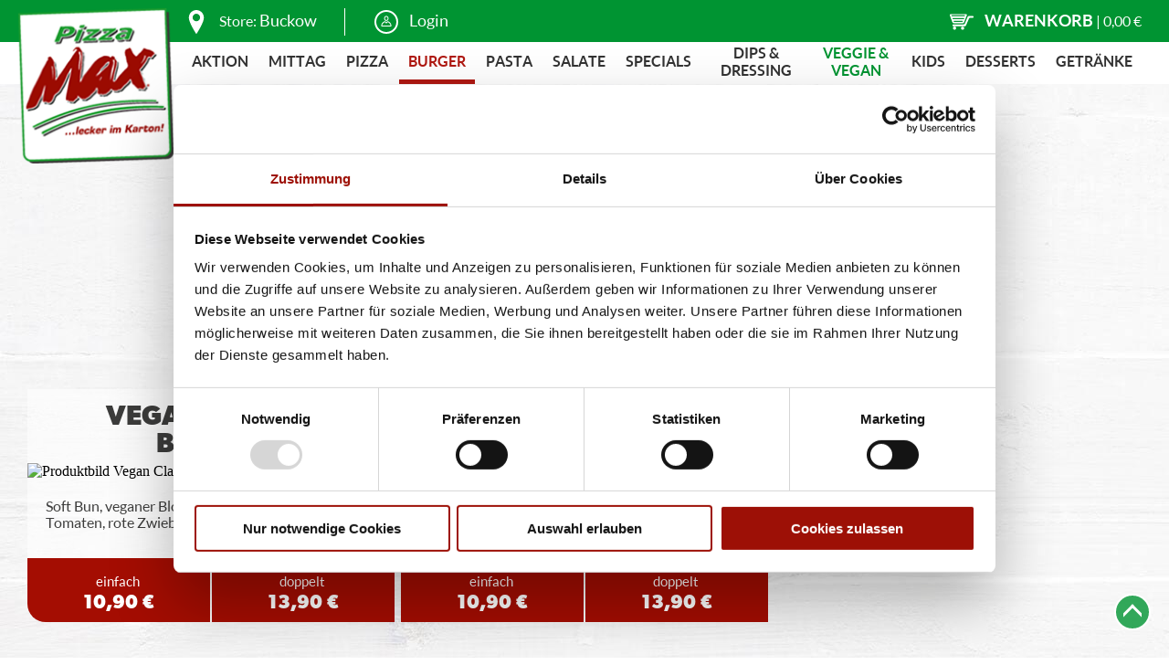

--- FILE ---
content_type: text/html; charset=UTF-8
request_url: https://www.pizzamax.de/berlin-buckow/burger__vegan_3/
body_size: 13446
content:
<!DOCTYPE html>
<html lang="de">
<head>
    <title>Vegan - Bestellen beim Lieferservice in Buckow | Pizza Max</title>

    <meta http-equiv="Content-Type" content="text/html; charset=UTF-8"/>
    <meta name="Publisher" content="FrischerGehts.net"/>
    <meta name="Title" content="Vegan - Bestellen beim Lieferservice in Buckow | Pizza Max"/>
    <meta name="Copyright" content="FrischerGehts.net"/>
    <meta name="Revisit-after" content="one day"/>
    <meta name="Description" content="Vegan - Pizza in Buckow, Rudow bei Pizza Max bestellen ✓ Täglich frischer Pizza Teig ✓ Lieferung in 30-45min ► Jetzt Pizza bestellen beim Lieferservice!"/>
    <meta name="page-topic" content="Vegan - Pizza in Buckow, Rudow bei Pizza Max bestellen ✓ Täglich frischer Pizza Teig ✓ Lieferung in 30-45min ► Jetzt Pizza bestellen beim Lieferservice!"/>
    <meta name="Language" content="de"/>
    <meta name="robots" content="index,follow"/>

    <meta name="viewport" content="initial-scale=1.0, maximum-scale=1.0, target-densityDpi=medium-dpi"/>

    <link href="/favicon.ico" rel="shortcut icon" type="image/x-icon"/>
    
<link rel="canonical" href="https://www.pizzamax.de/berlin-buckow/vegan_3/"/>

    <script src="/main-lib/api_client_js/APIClient.min.js"></script>
    <script>
        token = '';
        userID = '';
        apiUrl = '';
        allowAjax = true;
        let SHOP_API_CLIENT_JS = null;
        try {
            SHOP_API_CLIENT_JS = new APIClient(apiUrl, token);
        } catch (e) {
            console.error(e);
        }
        useAdvertismentBox = false;
    </script>

    <link rel="stylesheet" href="/cache/478a7ac300d5c46be4913e772c60961716.css" media="all">

    <style>
        

    </style>

    
<script id="Cookiebot" src="https://consent.cookiebot.com/uc.js" data-cbid="2efe518c-7306-4d68-a045-893a9dd3bf46" data-blockingmode="auto"
        type="text/javascript"></script>

    
    

    <script defer>
    (function (w, d, s, l, i) {
        w[l] = w[l] || [];
        w[l].push({
            'gtm.start': new Date().getTime(),
            event: 'gtm.js'
        });
        var f = d.getElementsByTagName(s)[0], j = d.createElement(s), dl = l != 'dataLayer' ? '&l=' + l : '';
        j.async = true;
        j.src = 'https://www.googletagmanager.com/gtm.js?id=' + i + dl;
        f.parentNode.insertBefore(j, f);
    })(window, document, 'script', 'dataLayer', 'GTM-NWBJGDW');
</script>
    
    
    
    
    
    
</head>

<body class="body_menu-vegan_3  cell       ">
<script src='/main-res2/js/dialogFast.js'></script>
<noscript>
    <iframe src="https://www.googletagmanager.com/ns.html?id=GTM-NWBJGDW" height="0" width="0"
            style="display:none;visibility:hidden"></iframe>
</noscript>
<div class="responsiveShopContent"><header>
    <header-top>
        <header-top-left>
            <a id="logo" href="/" title="Zur Startseite">
                <img src="/berlin-buckow/res/pics/pizza_max_logo.png" alt="logo" />
            </a>
            <a id="storeInfo" class="topField" href="#" onclick="popupShowShopInfo(); return false;" title="Informationen zu dieser Filiale">
                <svg>
                    <use xlink:href="res/pics/icons.svg#store"></use>
                </svg>
                <div class="textWrapper">
                    <span class="noTransform">Store:</span> Buckow
                </div>
            </a>
            <div id="userArea" class="unlogged topField">
                <svg>
                    <use xlink:href="res/pics/icons.svg#login"></use>
                </svg>
                
<div class="loginButton textWrapper unlogged" onclick="popupShowLogin();">Login</div>
            </div>
        </header-top-left>
        <header-top-right>
            <div id="cart" class="topField">
                <svg>
                    <use xlink:href="res/pics/icons.svg#cart"></use>
                </svg>
                <div class="textWrapper">
                    <div id="cartButtonText">Warenkorb</div>
                    <div id="cartButtonPrice">| <span id="sidebarSum">0,00 &euro;</span></div>
                </div>
            </div>
            <div id="responsiveMenuIcon" class="burgerMenu menuIcon"></div>
        </header-top-right>
    </header-top>
    <header-bottom>
        
<ul class="submenu-container ">
<li class="menu-aktion hassubmenu first menu_0">
    <div class="arrowWrapper">
        <div class="arrowTop"></div>
        <div class="arrowBot"></div>
    </div>
    <a href="/berlin-buckow/aktion/" title="Aktion">Aktion</a>
    
</li>
<li class="menu-mittagsangebote menu_1">
    <div class="arrowWrapper">
        <div class="arrowTop"></div>
        <div class="arrowBot"></div>
    </div>
    <a href="/berlin-buckow/mittagsangebote/" title="Mittag">Mittag</a>
    
</li>
<li class="menu-pizza hassubmenu withTree menu_2">
    <div class="arrowWrapper">
        <div class="arrowTop"></div>
        <div class="arrowBot"></div>
    </div>
    <a href="/berlin-buckow/pizza/" title="Pizza">Pizza</a>
    
<ul class="subul ">
    
<li class="menu-pizza_klassiker first">
    <div class="arrowWrapper">
        <div class="arrowTop"></div>
        <div class="arrowBot"></div>
    </div>
    <a href="/berlin-buckow/pizza__pizza_klassiker/" title="Pizza Klassiker">Pizza Klassiker</a>
    
</li>
<li class="menu-premium_pizza">
    <div class="arrowWrapper">
        <div class="arrowTop"></div>
        <div class="arrowBot"></div>
    </div>
    <a href="/berlin-buckow/pizza__premium_pizza/" title="Premium-Pizza">Premium-Pizza</a>
    
</li>
<li class="menu-highlights last">
    <div class="arrowWrapper">
        <div class="arrowTop"></div>
        <div class="arrowBot"></div>
    </div>
    <a href="/berlin-buckow/pizza__highlights/" title="Highlights">Highlights</a>
    
</li>
</ul>
</li>
<li class="menu-burger act hassubmenu withTree menu_3">
    <div class="arrowWrapper">
        <div class="arrowTop"></div>
        <div class="arrowBot"></div>
    </div>
    <a href="/berlin-buckow/burger/" title="Burger">Burger</a>
    
<ul class="subul ">
    
<li class="menu-magnum_bundles first">
    <div class="arrowWrapper">
        <div class="arrowTop"></div>
        <div class="arrowBot"></div>
    </div>
    <a href="/berlin-buckow/burger__magnum_bundles/" title="Burger Menüs">Burger Menüs</a>
    
</li>
<li class="menu-classic_beef_burger">
    <div class="arrowWrapper">
        <div class="arrowTop"></div>
        <div class="arrowBot"></div>
    </div>
    <a href="/berlin-buckow/burger__classic_beef_burger/" title="Better Beef Burger">Better Beef Burger</a>
    
</li>
<li class="menu-weitere_burger">
    <div class="arrowWrapper">
        <div class="arrowTop"></div>
        <div class="arrowBot"></div>
    </div>
    <a href="/berlin-buckow/burger__weitere_burger/" title="Chicken Burger">Chicken Burger</a>
    
</li>
<li class="menu-vegan_3 last act">
    <div class="arrowWrapper">
        <div class="arrowTop"></div>
        <div class="arrowBot"></div>
    </div>
    <a href="/berlin-buckow/burger__vegan_3/" title="Vegan">Vegan</a>
    
</li>
</ul>
</li>
<li class="menu-pasta_1 hassubmenu menu_4">
    <div class="arrowWrapper">
        <div class="arrowTop"></div>
        <div class="arrowBot"></div>
    </div>
    <a href="/berlin-buckow/pasta_1/" title="Pasta">Pasta</a>
    
</li>
<li class="menu-salate menu_5">
    <div class="arrowWrapper">
        <div class="arrowTop"></div>
        <div class="arrowBot"></div>
    </div>
    <a href="/berlin-buckow/salate/" title="Salate">Salate</a>
    
</li>
<li class="menu-specials hassubmenu withTree menu_6">
    <div class="arrowWrapper">
        <div class="arrowTop"></div>
        <div class="arrowBot"></div>
    </div>
    <a href="/berlin-buckow/specials/" title="Specials">Specials</a>
    
<ul class="subul ">
    
<li class="menu-pizzabroetchen first">
    <div class="arrowWrapper">
        <div class="arrowTop"></div>
        <div class="arrowBot"></div>
    </div>
    <a href="/berlin-buckow/specials__pizzabroetchen/" title="Pizzabrötchen">Pizzabrötchen</a>
    
</li>
<li class="menu-fingerfood">
    <div class="arrowWrapper">
        <div class="arrowTop"></div>
        <div class="arrowBot"></div>
    </div>
    <a href="/berlin-buckow/specials__fingerfood/" title="Fingerfood">Fingerfood</a>
    
</li>
<li class="menu-wraps last">
    <div class="arrowWrapper">
        <div class="arrowTop"></div>
        <div class="arrowBot"></div>
    </div>
    <a href="/berlin-buckow/specials__wraps/" title="Wraps">Wraps</a>
    
</li>
</ul>
</li>
<li class="menu-dips_dressing menu_7">
    <div class="arrowWrapper">
        <div class="arrowTop"></div>
        <div class="arrowBot"></div>
    </div>
    <a href="/berlin-buckow/dips_dressing/" title="Dips &amp; Dressing">Dips &amp; Dressing</a>
    
</li>
<li class="menu-vegetarisch hassubmenu withTree menu_8">
    <div class="arrowWrapper">
        <div class="arrowTop"></div>
        <div class="arrowBot"></div>
    </div>
    <a href="/berlin-buckow/vegetarisch/" title="Veggie &amp; Vegan">Veggie &amp; Vegan</a>
    
<ul class="subul ">
    
<li class="menu-vegan_1 first">
    <div class="arrowWrapper">
        <div class="arrowTop"></div>
        <div class="arrowBot"></div>
    </div>
    <a href="/berlin-buckow/vegetarisch__vegan_1/" title="Vegan">Vegan</a>
    
</li>
<li class="menu-vegetarische_pizzen">
    <div class="arrowWrapper">
        <div class="arrowTop"></div>
        <div class="arrowBot"></div>
    </div>
    <a href="/berlin-buckow/vegetarisch__vegetarische_pizzen/" title="Vegetarische Pizzen">Vegetarische Pizzen</a>
    
</li>
<li class="menu-weitere_vegetarische_produkte last">
    <div class="arrowWrapper">
        <div class="arrowTop"></div>
        <div class="arrowBot"></div>
    </div>
    <a href="/berlin-buckow/vegetarisch__weitere_vegetarische_produkte/" title="Weitere Gerichte">Weitere Gerichte</a>
    
</li>
</ul>
</li>
<li class="menu-kids menu_9">
    <div class="arrowWrapper">
        <div class="arrowTop"></div>
        <div class="arrowBot"></div>
    </div>
    <a href="/berlin-buckow/kids/" title="Kids">Kids</a>
    
</li>
<li class="menu-desserts hassubmenu withTree menu_10">
    <div class="arrowWrapper">
        <div class="arrowTop"></div>
        <div class="arrowBot"></div>
    </div>
    <a href="/berlin-buckow/desserts/" title="Desserts">Desserts</a>
    
<ul class="subul ">
    
<li class="menu-eis first">
    <div class="arrowWrapper">
        <div class="arrowTop"></div>
        <div class="arrowBot"></div>
    </div>
    <a href="/berlin-buckow/desserts__eis/" title="Ben &amp; Jerry's">Ben &amp; Jerry's</a>
    
</li>
<li class="menu-magnum">
    <div class="arrowWrapper">
        <div class="arrowTop"></div>
        <div class="arrowBot"></div>
    </div>
    <a href="/berlin-buckow/desserts__magnum/" title="Magnum">Magnum</a>
    
</li>
<li class="menu-sweets last">
    <div class="arrowWrapper">
        <div class="arrowTop"></div>
        <div class="arrowBot"></div>
    </div>
    <a href="/berlin-buckow/desserts__sweets/" title="Sweets">Sweets</a>
    
</li>
</ul>
</li>
<li class="menu-getraenke hassubmenu withTree last menu_11">
    <div class="arrowWrapper">
        <div class="arrowTop"></div>
        <div class="arrowBot"></div>
    </div>
    <a href="/berlin-buckow/getraenke/" title="Getränke">Getränke</a>
    
<ul class="subul ">
    
<li class="menu-alkoholfreie_getraenke first">
    <div class="arrowWrapper">
        <div class="arrowTop"></div>
        <div class="arrowBot"></div>
    </div>
    <a href="/berlin-buckow/getraenke__alkoholfreie_getraenke/" title="alkoholfrei">alkoholfrei</a>
    
</li>
<li class="menu-alkoholische_getraenke last">
    <div class="arrowWrapper">
        <div class="arrowTop"></div>
        <div class="arrowBot"></div>
    </div>
    <a href="/berlin-buckow/getraenke__alkoholische_getraenke/" title="alkoholisch">alkoholisch</a>
    
</li>
</ul>
</li></ul>
    </header-bottom>
</header>

<div id="menuBot">
    
<ul class="submenu-container ">
<li class="menu-aktion hassubmenu first menu_0">
    <div class="arrowWrapper">
        <div class="arrowTop"></div>
        <div class="arrowBot"></div>
    </div>
    <a href="/berlin-buckow/aktion/" title="Aktion">Aktion</a>
    
</li>
<li class="menu-mittagsangebote menu_1">
    <div class="arrowWrapper">
        <div class="arrowTop"></div>
        <div class="arrowBot"></div>
    </div>
    <a href="/berlin-buckow/mittagsangebote/" title="Mittag">Mittag</a>
    
</li>
<li class="menu-pizza hassubmenu withTree menu_2">
    <div class="arrowWrapper">
        <div class="arrowTop"></div>
        <div class="arrowBot"></div>
    </div>
    <a href="/berlin-buckow/pizza/" title="Pizza">Pizza</a>
    
<ul class="subul ">
    
<li class="menu-pizza_klassiker first">
    <div class="arrowWrapper">
        <div class="arrowTop"></div>
        <div class="arrowBot"></div>
    </div>
    <a href="/berlin-buckow/pizza__pizza_klassiker/" title="Pizza Klassiker">Pizza Klassiker</a>
    
</li>
<li class="menu-premium_pizza">
    <div class="arrowWrapper">
        <div class="arrowTop"></div>
        <div class="arrowBot"></div>
    </div>
    <a href="/berlin-buckow/pizza__premium_pizza/" title="Premium-Pizza">Premium-Pizza</a>
    
</li>
<li class="menu-highlights last">
    <div class="arrowWrapper">
        <div class="arrowTop"></div>
        <div class="arrowBot"></div>
    </div>
    <a href="/berlin-buckow/pizza__highlights/" title="Highlights">Highlights</a>
    
</li>
</ul>
</li>
<li class="menu-burger act hassubmenu withTree menu_3">
    <div class="arrowWrapper">
        <div class="arrowTop"></div>
        <div class="arrowBot"></div>
    </div>
    <a href="/berlin-buckow/burger/" title="Burger">Burger</a>
    
<ul class="subul ">
    
<li class="menu-magnum_bundles first">
    <div class="arrowWrapper">
        <div class="arrowTop"></div>
        <div class="arrowBot"></div>
    </div>
    <a href="/berlin-buckow/burger__magnum_bundles/" title="Burger Menüs">Burger Menüs</a>
    
</li>
<li class="menu-classic_beef_burger">
    <div class="arrowWrapper">
        <div class="arrowTop"></div>
        <div class="arrowBot"></div>
    </div>
    <a href="/berlin-buckow/burger__classic_beef_burger/" title="Better Beef Burger">Better Beef Burger</a>
    
</li>
<li class="menu-weitere_burger">
    <div class="arrowWrapper">
        <div class="arrowTop"></div>
        <div class="arrowBot"></div>
    </div>
    <a href="/berlin-buckow/burger__weitere_burger/" title="Chicken Burger">Chicken Burger</a>
    
</li>
<li class="menu-vegan_3 last act">
    <div class="arrowWrapper">
        <div class="arrowTop"></div>
        <div class="arrowBot"></div>
    </div>
    <a href="/berlin-buckow/burger__vegan_3/" title="Vegan">Vegan</a>
    
</li>
</ul>
</li>
<li class="menu-pasta_1 hassubmenu menu_4">
    <div class="arrowWrapper">
        <div class="arrowTop"></div>
        <div class="arrowBot"></div>
    </div>
    <a href="/berlin-buckow/pasta_1/" title="Pasta">Pasta</a>
    
</li>
<li class="menu-salate menu_5">
    <div class="arrowWrapper">
        <div class="arrowTop"></div>
        <div class="arrowBot"></div>
    </div>
    <a href="/berlin-buckow/salate/" title="Salate">Salate</a>
    
</li>
<li class="menu-specials hassubmenu withTree menu_6">
    <div class="arrowWrapper">
        <div class="arrowTop"></div>
        <div class="arrowBot"></div>
    </div>
    <a href="/berlin-buckow/specials/" title="Specials">Specials</a>
    
<ul class="subul ">
    
<li class="menu-pizzabroetchen first">
    <div class="arrowWrapper">
        <div class="arrowTop"></div>
        <div class="arrowBot"></div>
    </div>
    <a href="/berlin-buckow/specials__pizzabroetchen/" title="Pizzabrötchen">Pizzabrötchen</a>
    
</li>
<li class="menu-fingerfood">
    <div class="arrowWrapper">
        <div class="arrowTop"></div>
        <div class="arrowBot"></div>
    </div>
    <a href="/berlin-buckow/specials__fingerfood/" title="Fingerfood">Fingerfood</a>
    
</li>
<li class="menu-wraps last">
    <div class="arrowWrapper">
        <div class="arrowTop"></div>
        <div class="arrowBot"></div>
    </div>
    <a href="/berlin-buckow/specials__wraps/" title="Wraps">Wraps</a>
    
</li>
</ul>
</li>
<li class="menu-dips_dressing menu_7">
    <div class="arrowWrapper">
        <div class="arrowTop"></div>
        <div class="arrowBot"></div>
    </div>
    <a href="/berlin-buckow/dips_dressing/" title="Dips &amp; Dressing">Dips &amp; Dressing</a>
    
</li>
<li class="menu-vegetarisch hassubmenu withTree menu_8">
    <div class="arrowWrapper">
        <div class="arrowTop"></div>
        <div class="arrowBot"></div>
    </div>
    <a href="/berlin-buckow/vegetarisch/" title="Veggie &amp; Vegan">Veggie &amp; Vegan</a>
    
<ul class="subul ">
    
<li class="menu-vegan_1 first">
    <div class="arrowWrapper">
        <div class="arrowTop"></div>
        <div class="arrowBot"></div>
    </div>
    <a href="/berlin-buckow/vegetarisch__vegan_1/" title="Vegan">Vegan</a>
    
</li>
<li class="menu-vegetarische_pizzen">
    <div class="arrowWrapper">
        <div class="arrowTop"></div>
        <div class="arrowBot"></div>
    </div>
    <a href="/berlin-buckow/vegetarisch__vegetarische_pizzen/" title="Vegetarische Pizzen">Vegetarische Pizzen</a>
    
</li>
<li class="menu-weitere_vegetarische_produkte last">
    <div class="arrowWrapper">
        <div class="arrowTop"></div>
        <div class="arrowBot"></div>
    </div>
    <a href="/berlin-buckow/vegetarisch__weitere_vegetarische_produkte/" title="Weitere Gerichte">Weitere Gerichte</a>
    
</li>
</ul>
</li>
<li class="menu-kids menu_9">
    <div class="arrowWrapper">
        <div class="arrowTop"></div>
        <div class="arrowBot"></div>
    </div>
    <a href="/berlin-buckow/kids/" title="Kids">Kids</a>
    
</li>
<li class="menu-desserts hassubmenu withTree menu_10">
    <div class="arrowWrapper">
        <div class="arrowTop"></div>
        <div class="arrowBot"></div>
    </div>
    <a href="/berlin-buckow/desserts/" title="Desserts">Desserts</a>
    
<ul class="subul ">
    
<li class="menu-eis first">
    <div class="arrowWrapper">
        <div class="arrowTop"></div>
        <div class="arrowBot"></div>
    </div>
    <a href="/berlin-buckow/desserts__eis/" title="Ben &amp; Jerry's">Ben &amp; Jerry's</a>
    
</li>
<li class="menu-magnum">
    <div class="arrowWrapper">
        <div class="arrowTop"></div>
        <div class="arrowBot"></div>
    </div>
    <a href="/berlin-buckow/desserts__magnum/" title="Magnum">Magnum</a>
    
</li>
<li class="menu-sweets last">
    <div class="arrowWrapper">
        <div class="arrowTop"></div>
        <div class="arrowBot"></div>
    </div>
    <a href="/berlin-buckow/desserts__sweets/" title="Sweets">Sweets</a>
    
</li>
</ul>
</li>
<li class="menu-getraenke hassubmenu withTree last menu_11">
    <div class="arrowWrapper">
        <div class="arrowTop"></div>
        <div class="arrowBot"></div>
    </div>
    <a href="/berlin-buckow/getraenke/" title="Getränke">Getränke</a>
    
<ul class="subul ">
    
<li class="menu-alkoholfreie_getraenke first">
    <div class="arrowWrapper">
        <div class="arrowTop"></div>
        <div class="arrowBot"></div>
    </div>
    <a href="/berlin-buckow/getraenke__alkoholfreie_getraenke/" title="alkoholfrei">alkoholfrei</a>
    
</li>
<li class="menu-alkoholische_getraenke last">
    <div class="arrowWrapper">
        <div class="arrowTop"></div>
        <div class="arrowBot"></div>
    </div>
    <a href="/berlin-buckow/getraenke__alkoholische_getraenke/" title="alkoholisch">alkoholisch</a>
    
</li>
</ul>
</li></ul>
</div>

<content>
    <!--<shop-slider>
        <img id="hdImage_1" src="/_shops/res/pics/slider1.jpg" alt="" />
        <img id="hdImage_2" src="/_shops/res/pics/slider2.jpg" alt="" />
        <img id="hdImage_3" src="/_shops/res/pics/slider3.jpg" alt="" />
    </shop-slider>-->
    
    <div class="couponArea">
    <div class="couponContent">
        <div class="labelText">
            <strong>Du hast einen Gutscheincode?</strong> Dann kannst du ihn hier einlösen!
        </div>
        <div class="couponForm">
            
<div class="textfieldwrapper ">
    
    
    
    <input type="text" id="shopCoupon" name="shopCoupon" value="" maxlength="255" class="textfield"
        placeholder="Gutscheincode" tabindex="0" />
    
    
    
</div>
            <div class="greenButton" onclick="orderboxCheckCoupon(true);">Einlösen</div>
        </div>
    </div>
</div>
    
    
    
    
<div class="couponArea">
    <div class="couponContent">
        <div class="labelText">
            <strong>Du hast einen Gutscheincode?</strong> Dann kannst du ihn hier einlösen!
        </div>
        <div class="couponForm">
            
<div class="textfieldwrapper ">
    
    
    
    <input type="text" id="shopCoupon" name="shopCoupon" value="" maxlength="255" class="textfield"
        placeholder="Gutscheincode" tabindex="0" />
    
    
    
</div>
            <div class="greenButton" onclick="orderboxCheckCoupon(true);">Einlösen</div>
        </div>
    </div>
</div>




<div class="headlineWrapper    ">
		<span>
			Vegan
		</span>
    <div class="headlineCols">
        
        <div class="clear"></div>
    </div>
</div>
<div class="cell_products">
    
<div class="text  first backgroundColor4 fontColor4"><h1>Frisch zubereitet, hei&szlig; &amp; lecker geliefert. Der vegane Blockhouse Burger!</h1></div>
<cell class="cell  sizes_2 row1      " id="p_veggie_max_burger">
    <div class="cellWrapper" onclick="">
        <div class="title">
            <div class="titleWrapper">
                
                Vegan Classic Burger
                
<sup class="prodAdditives" id="additives_veggie_max_burger" title="">2,9</sup>
                
                <span class="allergenLink productInf" onclick="popupShowProductinformation('product', 'veggie_max_burger', event)"
      title="zur Übersicht der enthaltenen Artikelinformationen">
      <svg>
          <use xlink:href="/_shops/res/pics/icons.svg#productInfo"></use>
      </svg>
</span>
            </div>
        </div>
        
<div class="imageWrapper " onclick="">
    <img data-src="/_shops/res/images/vegan_classic_burger.png" alt="Produktbild Vegan Classic Burger" />
</div>
        <div class="promoWrapper">
            
<promo class="promoWrap vegan">
    <svg>
        <title>vegan</title>
        <use xlink:href="res/pics/icons.svg#promo_vegan"></use>
    </svg>
</promo>
            <div class="clear"></div>
        </div>
        <div class="desc">
            <div class="expandWrapper">
    <span class="descriptionShort">Soft Bun, veganer Blockhouse Burger (125g), Tomaten, rote Zwiebeln, Lollo Bionda</span><span class="descriptionDotDotDot"> ...</span><span
        class="descriptionExpanded hidden"> Salat, dänische Gurken, vegane Mayonnaise, veganer Ketchup</span><span class="toggleDescriptionText" onclick="toggleProductDescriptionExpand(this, event);">mehr</span>
</div>
<div class="clear"></div>
            
        </div>
    </div>
    <div class="pricesWrapper">
        <div class="prices">
<span class="col  hasSize col_0 " onclick="addCart('veggie_max_burger', '125g', 'vegan_3', event); return false;">
		<span class="price priceField" title="Vegan Classic Burger (einfach) in den Warenkorb legen">
<span class="size 125g">
    einfach
    <span class="sizedesc"></span>
</span> 10,90 &euro;  </span>
		
	</span>
<span class="col last hasSize col_1 " onclick="addCart('veggie_max_burger', '2x_125g', 'vegan_3', event); return false;">
		<span class="price priceField" title="Vegan Classic Burger (doppelt) in den Warenkorb legen">
<span class="size 2x_125g">
    doppelt
    <span class="sizedesc"></span>
</span> 13,90 &euro;  </span>
		
	</span></div>
    </div>
    <div id="cartNotice_veggie_max_burger" class="cartNotice">
        <div class="alignWrapper">
            <svg>
                <use xlink:href="res/pics/icons.svg#cart"></use>
            </svg>
        </div>
    </div>
    
</cell>
<cell class="cell  sizes_2 row2    lastImage  " id="p_veggie_steakouse_burger">
    <div class="cellWrapper" onclick="">
        <div class="title">
            <div class="titleWrapper">
                
                Vegan Steakhouse Burger
                
<sup class="prodAdditives" id="additives_veggie_steakouse_burger" title=""></sup>
                
                <span class="allergenLink productInf" onclick="popupShowProductinformation('product', 'veggie_steakouse_burger', event)"
      title="zur Übersicht der enthaltenen Artikelinformationen">
      <svg>
          <use xlink:href="/_shops/res/pics/icons.svg#productInfo"></use>
      </svg>
</span>
            </div>
        </div>
        
<div class="imageWrapper " onclick="">
    <img data-src="/_shops/res/images/vegan_steakhouse_burger.png" alt="Produktbild Vegan Steakhouse Burger" />
</div>
        <div class="promoWrapper">
            
<promo class="promoWrap vegan">
    <svg>
        <title>vegan</title>
        <use xlink:href="res/pics/icons.svg#promo_vegan"></use>
    </svg>
</promo>
            <div class="clear"></div>
        </div>
        <div class="desc">
            <div class="expandWrapper">
    <span class="descriptionShort">Soft Bun, veganer Blockhouse Burger (125g), Tomaten, Röstzwiebeln, Lollo Bionda</span><span class="descriptionDotDotDot"> ...</span><span
        class="descriptionExpanded hidden"> Salat, vegane Mayonnaise, vegane BBQ Sauce</span><span class="toggleDescriptionText" onclick="toggleProductDescriptionExpand(this, event);">mehr</span>
</div>
<div class="clear"></div>
            
        </div>
    </div>
    <div class="pricesWrapper">
        <div class="prices">
<span class="col  hasSize col_0 " onclick="addCart('veggie_steakouse_burger', '125g', 'vegan_3', event); return false;">
		<span class="price priceField" title="Vegan Steakhouse Burger (einfach) in den Warenkorb legen">
<span class="size 125g">
    einfach
    <span class="sizedesc"></span>
</span> 10,90 &euro;  </span>
		
	</span>
<span class="col last hasSize col_1 " onclick="addCart('veggie_steakouse_burger', '2x_125g', 'vegan_3', event); return false;">
		<span class="price priceField" title="Vegan Steakhouse Burger (doppelt) in den Warenkorb legen">
<span class="size 2x_125g">
    doppelt
    <span class="sizedesc"></span>
</span> 13,90 &euro;  </span>
		
	</span></div>
    </div>
    <div id="cartNotice_veggie_steakouse_burger" class="cartNotice">
        <div class="alignWrapper">
            <svg>
                <use xlink:href="res/pics/icons.svg#cart"></use>
            </svg>
        </div>
    </div>
    
</cell>
</div>


<div id="additiveList" class="contentInfo additive">
	<p>
	Alle Preise in €. Alle Preise inkl. gesetzl. MwSt. Alle Angaben zu Grammaturen oder Durchmessern, bspw. der Pizzen sind circa-Angaben und können durch die Zubereitung geringfügig variieren.
	<br />
	Verwendete Abbildungen können von den tatsächlich gelieferten Produkten abweichen. Wir liefern innerhalb von ca. 30 Minuten.
	<br />
	<br />
	* Weitere Produktinformationen zu vorverpackten Lebensmitteln finden Sie unter www.pizzamax.de/produktinformationen
	<br />
	** Informationen zu möglichen Spuren von Allergenen seitens unsere Hersteller finden Sie unter www.pizzamax.de/produktinformationen
	<br />
	<br />
	<strong>Zusatzstoffe:</strong>
	<p>
		
1 - mit Farbstoffen
2 - mit Konservierungsmittel
3 - mit Antioxidationsmittel
4 - mit Geschmacksverstärker
5 - geschwefelt
6 - geschwärzt
7 - gewachst
8 - mit Phosphat/en (bei Fleischerzeugnissen)
9 - mit Süßungsmittel
10 - mit Süßungsmitteln
11 - mit (einer) Zuckerart/en und Süßungsmittel/n
12 - nur bei Tafelsüßen zusätzlich zur Angabe
13 - enthält eine Phenylalaninquelle (zusätzlich zur Angabe
14 - kann bei übermäßigem Verzehr abführend wirken (zusätzlich zur Angabe
15 - unter Schutzatmosphäre verpackt
16 - chininhaltig
17 - koffeinhaltig
18 - mit Milcheiweiß (bei Fleischerzeugnissen)
19 - mit Säuerungsmitteln
20 - mit Taurin
21 - kann Aktivität und Aufmerksamkeit bei Kindern beeinträchtigen (bei Azo-Farbstoffen)
22 - mit Sauerstoff, unter Hochdruck, farbstabilisierend (bei Frischfleisch)
23 - mit Nitritpökelsalz
24 - enthält Alkohol
25 - mit Stabilisatoren
26 - mit Verdickunsmittel
	</p>
</div><div class="contentInfo allergen">
	<strong>Allergene:</strong>
	<p>
		
A - enthält Glutenhaltiges Getreide
A1 - enthält glutenhaltiges Getreide / Weizen
A2 - enthält glutenhaltiges Getreide / Roggen
A3 - enthält glutenhaltiges Getreide / Gerste
A4 - enthält glutenhaltiges Getreide / Hafer
A5 - enthält glutenhaltiges Getreide / Dinkel
B - enthält Krebstiere und daraus gewonnene Erzeugnisse
C - enthält Eier und daraus gewonnene Erzeugnisse
D - enthält Fische und daraus gewonnene Erzeugnisse
E - enthält Erdnüsse und daraus gewonnene Erzeugnisse
F - enthält Sojabohnen und daraus gewonnene Erzeugnisse
G - enthält Milch und daraus gewonnene Erzeugnisse (einschließlich Laktose)
H - enthält Schalenfrüchte sowie daraus gewonnene Erzeugnisse
H1 - enthält Schalenfrüchte sowie daraus gewonnene Erzeugnisse / Mandeln
H2 - enthält Schalenfrüchte sowie daraus gewonnene Erzeugnisse / Haselnüsse
H3 - enthält Schalenfrüchte sowie daraus gewonnene Erzeugnisse / Walnüsse
H4 - enthält Schalenfrüchte sowie daraus gewonnene Erzeugnisse / Kaschunüsse
H5 - enthält Schalenfrüchte sowie daraus gewonnene Erzeugnisse / Pecannüsse
H6 - enthält Schalenfrüchte sowie daraus gewonnene Erzeugnisse / Paranüsse
H7 - enthält Schalenfrüchte sowie daraus gewonnene Erzeugnisse / Pistazien
H8 - enthält Schalenfrüchte sowie daraus gewonnene Erzeugnisse / Macadamianüsse
I - enthält Sellerie und daraus gewonnene Erzeugnisse
J - enthält Senf und daraus gewonnene Erzeugnisse
K - enthält Sesamsamen und daraus gewonnene Erzeugnisse
L - enthält Sulfit oder Schwefeldioxid
M - enthält Lupinen und daraus gewonnene Erzeugnisse
	</p>
	<br />
	Trotz größter Sorgfalt können in unseren Produkten neben den gekennzeichneten Allergenen und deklarationspflichtigen Zusatzstoff en auch Spuren von weiteren
	Allergenen und deklarationspflichtigen Zusatzstoff en enthalten sein, die im Herstellungsprozess (beim Vorlieferanten oder im Produktionsprozess in unseren
	Küchen) verwendet werden. In seltenen Ausnahmefällen ist eine Kreuzkontamination bei uns oder einem unserer Vorlieferanten nicht ausgeschlossen.
	<br />
	Wir bittn en deshalb um Verständnis, dass wir keine Garantie für absolute Freiheit der Allergene oder Zusatzstoffe übernehmen können. Änderungen an den
	Produkten und / oder Rezepturen können jederzeit erfolgen. Zum Zeitpunkt der Veröffentlichung sind diese korrekt und geben den aktuellen Stand wieder.
	Es kann keine Garantie für eine 100%ige Vollständigkeit der Angaben übernommen werden. Irrtümer und Druckfehler sind vorbehalten.
	<br />
	<br />
	Stand: Juni 2021
</div>
</content>





<div class="toTopIcon" title="nach oben">
    <div class="toTopIconArrowWrapper">
        <div class="toTopIconArrow"></div>
    </div>
</div>

<footer>
    <footer-content>
        <link-list>
            <a class="footerLink" href="/stores/" title="Den passenden Pizza Lieferservice finden">Filiale wechseln</a>
            <a class="footerLink" href="/franchise-chance/" title="Franchise">Franchise</a>
            <a class="footerLink" href="/newsletter/" title="Newsletter">Newsletter</a>
            <a class="footerLink" href="/bewertung/" title="Lob &amp; Kritik">Lob &amp; Kritik</a>
            <a class="footerLink" href="/jobs/" title="Jobs">Jobs</a>
            <a class="footerLink" href="/expressorder/" title="Login">Login</a>
            <a class="footerLink" href="/produktinformationen/" title="Produktinformationen">Produktinformationen</a>
            <a class="footerLink" href="/datenschutz/" title="Datenschutz">Datenschutz</a>
            <a class="footerLink" href="/impressum/" title="Impressum">Impressum</a>
        </link-list>
        <social-list>
            <a target="_blank" href="https://www.facebook.com/PizzaMaxDeutschland/">
                <svg>
                    <use xlink:href="/res/pics/icons.svg#iconFacebook"></use>
                </svg>
            </a>
            <a target="_blank" href="https://www.instagram.com/pizzamaxdeutschland/">
                <svg>
                    <use xlink:href="/res/pics/icons.svg#iconInstagram"></use>
                </svg>
            </a>
            <a class="black" target="_blank" href="https://play.google.com/store/apps/details?id=de.pizzamax">
                <svg>
                    <use xlink:href="/res/pics/icons.svg#iconAndroid"></use>
                </svg>
            </a>
            <a class="black" target="_blank" href="https://itunes.apple.com/de/app/pizza-max/id373952036?mt=8/">
                <svg>
                    <use xlink:href="/res/pics/icons.svg#iconApple"></use>
                </svg>
            </a>
        </social-list>
    </footer-content>
</footer>

<script type="text/javascript">
    (function () {
        window.itsClickPI = {

            // MANDATORY FIELD: This is the web page address OR a short description of the conversion page.
            // Examples: www.shop.com/dresses/red-dress123.html, Check-Out, Registration Complete
            siteId : 'www.pizzamax.de/vegan_3',

            // OPTIONAL FIELDS: These are additional OnPage parameters
            productId: '', // Unique identifier of the product. Use this, if this is a page that displays a specific product. Should match the product ID that you pass with the conversion in the basket.
            userVal1 : '',  // Web page defined value 1
            userVal2 : '',  // Web page defined value 2

            locationHref : window.location.href, // The complete Browser-URL on which the tag was fired. Used to increase accuracy in case of strict referrer browser policy.

			// TCFv2.0 parameters
            gdpr : 0,          // '0' GDPR does not apply; '1' GDPR applies
            gdprConsent : '',  // Only meaningful if gdpr=1. URL-safe base64-encoded TC string obtained from the CMP JS API or OpenRTB.
                               // Must contain consent for Vendor ID of advertiser or for 871 as default

            // DO NOT CHANGE. The following parameters are used to identify the advertiser and the tracking domain.
            advId : 'i5534247',
            trcDomain : 'luna.r.pizzamax.de'
        };

        // DO NOT CHANGE. The following lines assure tracking functionality.
        var en = function(v) {if (v) {if (typeof(encodeURIComponent) == 'function') {return (encodeURIComponent(v));}return (escape(v));}};var ts = function() {var d = new Date();var t = d.getTime();return (t);};var im = function(s) {if (document.images) {if (typeof(ia) != 'object') {var ia = new Array();}var i = ia.length;ia[i] = new Image();ia[i].src = s;ia[i].onload = function() {};} else {document.write('<img src="' + s + '" height="1" width="1" border="0" alt="" style="display:none;">');}};var pr = 'https:';var cp = function(o) {var v = 'tst=' + ts();if (o.admCode) {v += '&amc=' + en(o.admCode);}if (o.subCode) {v += '&smc=' + en(o.subCode);}if (o.siteId) {v += '&sid=' + en(o.siteId);}var r = window.document.referrer;if (r) {v += '&rrf=' + en(r);}if (o.locationHref) {v += '&hrf=' + en(o.locationHref);}v += '&ver='+en('4.25');if (o.paramRef) {v += '&prf=' + en(o.paramRef);}if (o.userVal1) {v += '&uv1=' + en(o.userVal1);}if (o.userVal2) {v += '&uv2=' + en(o.userVal2);}if (o.productId) { v += '&pid=' + en(o.productId);}v += '&rmd=0';var s = (screen.width) ? screen.width : '0';s += 'X';s += (screen.height) ? screen.height : '0';s += 'X';s += (screen.colorDepth) ? screen.colorDepth : '0';v += '&scr=' + s;v += '&nck=';v += (navigator.cookieEnabled) ? navigator.cookieEnabled : 'null';v += '&njv=';v += (navigator.javaEnabled()) ? navigator.javaEnabled() : 'null';if (o.gdpr) {v += '&gdpr=' + en(o.gdpr);}if (o.gdprConsent) {v += '&gdpr_consent=' + en(o.gdprConsent);}return (v);};var itsStartCPI = function(o) {var s = pr + '//' + o.trcDomain + '/ts/' + o.advId + '/tsc?' + cp(o);im(s);};itsStartCPI(itsClickPI);
        var a = document.createElement('script'); a.type = 'text/javascript'; a.async = true; a.src = 'https://'+itsClickPI.trcDomain+'/scripts/ts/'+itsClickPI.advId+'contC.js'; var s = document.getElementsByTagName('script')[0]; s.parentNode.insertBefore(a, s);
    })();
</script>
<noscript>
    <!-- SET THE SAME VALUES FOR THE NOSCRIPT PART HERE -->
    <!-- Special characters have to be URL-encoded. -->
    <!-- HTTP_referer should be replaced by the page's HTTP referer -->
	<!-- gdpr: '0' GDPR does not apply; '1' GDPR applies -->
	<!-- gdpr_consent: Only meaningful if gdpr=1. URL-safe base64-encoded TC string obtained from the CMP JS API or OpenRTB. -->
	<!--               Must contain consent for Vendor ID of advertiser or for 871 as default  -->
    <img src="https://luna.r.pizzamax.de/ts/i5534247/tsc?sid=!!www.pizzamax.de%2Fvegan_3!!&rrf=!!>!!&hrf=!!HTTP_href!!&rmd=0&gdpr=!!0!!&gdpr_consent=!!gdpr_consent!!&ver=4.25" width="1" height="1" border="0" style="display:none;">
</noscript>

<script>
    window.cleverpush_cart_event_id = "siv2WC6GZmSpHPvh2"
</script></div>


<div id="globalAjaxLoading">
    <div class="globalAjaxCart">
        <svg xmlns="http://www.w3.org/2000/svg" viewBox="0 0 800 800" class="cartMain">
            <path d="M701.039 582.834c-2.487.232-4.828.913-7.317 1.379l-.082-.434s-2.44.582-6.705 1.645v.031c-38.7 9.775-235.465 59.51-272.404 68.785-38.996 9.875-62.354 3.785-67.813-2.323-1.734-1.907-6.979-8.844-14.147-18.47 23.506.848 51.135-10.637 51.135-10.637l281.409-121.788s30.367-11.966 45.302-30.866c15.65-19.782 9.99-52.3 9.99-52.3l-18.204-145.221s-163.326 54.763-272.886 91.712c-72.519 24.459-161.781 54.438-214.014 71.987-39.961-31.611-73.349-55.849-80.551-60.412-24.071-15.201-34.476-3.636-92.791 1.931-13.234 1.212-20.163 15.915-16.529 27.548 3.627 11.665 16.579 16.744 29.68 14.753 38.616-5.924 40.933-9.253 52.183-7.178 17.897 17.366 99.402 128.669 143.785 189.239 28.834 39.364 46.159 63.045 54.366 73.415 5.377 5.627 8.844 10.288 12.098 14.936-10.488 11.385-16.14 26.552-13.9 42.433 4.2 29.157 32.817 49.188 64.041 44.723 31.199-4.431 53.121-31.646 48.972-60.819-.896-6.173-3.088-11.814-5.959-17.06 5.177-.73 10.306-1.576 15.766-2.938 26.586-6.654 136.094-34.352 209.824-52.937.031.78-.183 1.542-.083 2.306 3.235 30.968 37.487 52.771 76.552 48.706 39.065-4.064 68.089-32.476 64.868-63.393-3.203-30.98-37.504-52.817-76.586-48.753z"/>
        </svg>
        <svg xmlns="http://www.w3.org/2000/svg" viewBox="0 0 800 800" class="cartOutline loaderOutline">
            <path d="M702.202 272.636l18.204 145.221s5.66 32.518-9.99 52.3c-14.935 18.9-45.302 30.866-45.302 30.866L383.705 622.811s-25.697 10.682-48.611 10.682c-.846 0-1.688-.015-2.524-.045 7.168 9.626 12.413 16.563 14.147 18.47 3.373 3.773 13.574 7.54 30.077 7.54 10.209 0 22.833-1.442 37.737-5.217 36.939-9.275 233.704-59.01 272.404-68.785v-.031c4.265-1.063 6.705-1.645 6.705-1.645l.082.434c2.489-.466 4.83-1.146 7.317-1.379 3.148-.327 6.266-.486 9.338-.486 35.068 0 64.303 20.756 67.247 49.241 3.221 30.917-25.803 59.328-64.868 63.393-3.152.328-6.271.487-9.347.487-35.042 0-64.23-20.725-67.205-49.193-.1-.764.114-1.525.083-2.306-73.73 18.585-183.238 46.282-209.824 52.937-5.46 1.361-10.589 2.207-15.766 2.938 2.871 5.245 5.063 10.887 5.959 17.06 4.148 29.173-17.773 56.389-48.972 60.819-2.933.42-5.84.623-8.709.623-27.672 0-51.526-18.928-55.332-45.346-2.24-15.881 3.412-31.048 13.9-42.433-3.254-4.647-6.721-9.309-12.098-14.936-8.207-10.37-25.531-34.051-54.366-73.415-44.382-60.57-125.888-171.873-143.785-189.239-2.28-.421-4.193-.619-6.116-.619-7.564 0-15.278 3.074-46.067 7.797-1.854.282-3.704.422-5.526.422-11.052 0-21.04-5.161-24.153-15.175-3.634-11.633 3.294-26.336 16.529-27.548 36.98-3.53 54.69-9.473 68.841-9.472 8.163 0 15.144 1.979 23.95 7.541 7.202 4.563 40.589 28.801 80.551 60.412 52.232-17.549 141.495-47.528 214.014-71.987 109.559-36.951 272.885-91.714 272.885-91.714m-.001-17c-1.816 0-3.642.291-5.403.882-1.634.548-164.594 55.19-272.914 91.721-66.05 22.278-146.174 49.196-199.193 67.008l-6.088 2.046c-36.916-28.963-67.419-51.085-74.752-55.73-11.153-7.044-21.339-10.179-33.047-10.18-8.237-.001-16.645 1.5-27.29 3.398-10.899 1.944-24.464 4.364-43.158 6.149-10.596.987-20.145 6.76-26.205 15.844-6.598 9.891-8.447 22.488-4.945 33.698 5.117 16.457 20.97 27.105 40.38 27.105 2.677 0 5.396-.207 8.081-.615 15.741-2.414 25.802-4.448 32.46-5.794 4.268-.862 7.243-1.464 9.345-1.699 23.254 26.338 98.977 129.682 136.622 181.058l1.273 1.738 2.914 3.979c27.258 37.213 43.711 59.675 51.834 69.938.328.414.675.813 1.041 1.195 1.113 1.165 2.128 2.277 3.078 3.364-8.204 13.528-11.601 29.196-9.423 44.634 2.448 16.992 11.265 32.39 24.835 43.404 13.162 10.683 29.971 16.566 47.33 16.566 3.692 0 7.432-.268 11.115-.794 19.357-2.749 36.614-12.444 48.576-27.298 12.233-15.191 17.497-33.924 14.821-52.744-.003-.017-.005-.033-.008-.05-.083-.573-.175-1.146-.274-1.718 16.974-4.258 56.507-14.24 101.901-25.703 29.294-7.397 60.502-15.277 88.316-22.293 4.719 11.82 13.048 22.346 24.377 30.563 15.256 11.065 35.005 17.159 55.609 17.159 3.678 0 7.415-.194 11.106-.578 22.686-2.361 43.433-11.729 58.416-26.381 16.037-15.68 23.708-35.455 21.601-55.683-1.917-18.555-12.04-35.358-28.502-47.301-15.27-11.078-35.034-17.179-55.653-17.179-3.649 0-7.355.191-11.018.569-2.016.194-3.828.534-5.395.865-.108-.002-.217-.003-.325-.003-1.317 0-2.641.153-3.943.464-.104.024-2.573.614-6.872 1.685-.35.088-.695.186-1.035.293l-38.796 9.803c-70.974 17.934-203.082 51.316-232.604 58.729-11.27 2.854-21.667 4.42-30.976 4.67 6.293-2.051 10.382-3.732 10.816-3.913.076-.032.152-.063.227-.097l281.172-121.686c4.682-1.871 35.238-14.659 52.126-36.03 19.204-24.275 14.428-59.491 13.476-65.305l-18.16-144.871c-.634-5.058-3.504-9.564-7.819-12.277-2.742-1.721-5.884-2.605-9.05-2.605z"/>
        </svg>
        <svg xmlns="http://www.w3.org/2000/svg" viewBox="0 0 800 800" class="item1Main">
            <path d="M285.913 326.935c2.423-3.585 1.418-8.405-2.232-10.728l-101.527-64.521c-3.658-2.323-8.721-1.361-11.268 2.133l-20.378 27.912c-2.541 3.493-1.75 8.406 1.774 10.912l99.454 70.785c3.518 2.513 8.379 1.625 10.811-1.958l23.366-34.535z"/>
        </svg>
        <svg xmlns="http://www.w3.org/2000/svg" viewBox="0 0 800 800" class="item1Outline loaderOutline">
            <path d="M177.725 250.418c1.536 0 3.078.41 4.429 1.268l101.527 64.521c3.65 2.323 4.655 7.143 2.232 10.728l-23.366 34.534c-1.496 2.205-3.911 3.389-6.368 3.389-1.537 0-3.09-.463-4.443-1.431l-99.454-70.785c-3.524-2.505-4.314-7.418-1.774-10.912l20.378-27.912c1.607-2.204 4.214-3.4 6.839-3.4m0-17c-8.143 0-15.835 3.883-20.576 10.386l-20.371 27.903c-3.942 5.419-5.51 12.017-4.433 18.603 1.075 6.58 4.658 12.329 10.087 16.188l99.446 70.779c4.186 2.991 9.139 4.581 14.301 4.581 8.188 0 15.828-4.054 20.435-10.843l23.379-34.552c3.768-5.574 5.09-12.254 3.727-18.817-1.363-6.564-5.238-12.168-10.91-15.779l-101.538-64.528c-4.04-2.567-8.722-3.921-13.547-3.921z"/>
        </svg>
        <svg xmlns="http://www.w3.org/2000/svg" viewBox="0 0 800 800" class="item2Main">
            <path d="M242.923 242.069c10.688 1.252 20.403-6.829 21.724-18.081 1.318-11.201-6.257-21.357-16.935-22.602-10.688-1.277-20.412 6.838-21.741 18.047-1.317 11.243 6.258 21.342 16.952 22.636z"/>
        </svg>
        <svg xmlns="http://www.w3.org/2000/svg" viewBox="0 0 800 800" class="item2Outline loaderOutline">
            <path d="M245.497 201.254c.732 0 1.472.043 2.216.132 10.678 1.245 18.252 11.401 16.935 22.602-1.23 10.479-9.741 18.208-19.539 18.208-.722 0-1.452-.042-2.185-.128-10.695-1.294-18.27-11.393-16.952-22.636 1.237-10.428 9.739-18.178 19.525-18.178m0-17c-18.512 0-34.164 14.263-36.407 33.177-2.402 20.491 11.861 39.104 31.792 41.515.021.002.042.005.064.008 1.379.161 2.779.243 4.163.243 18.541 0 34.2-14.284 36.423-33.227 1.192-10.135-1.592-20.074-7.84-27.98-6.002-7.594-14.529-12.384-24.01-13.49-1.353-.161-2.778-.246-4.185-.246z"/>
        </svg>
        <svg xmlns="http://www.w3.org/2000/svg" viewBox="0 0 800 800" class="item3Main">
            <path d="M365.61 296.965c23.996-3.419 40.814-23.963 37.71-45.852-3.151-21.971-25.016-36.957-49.029-33.57-23.947 3.394-40.782 23.946-37.687 45.893 3.104 21.87 25.042 36.922 49.006 33.529z"/>
        </svg>
        <svg xmlns="http://www.w3.org/2000/svg" viewBox="0 0 800 800" class="item3Outline loaderOutline">
            <path d="M361.06 217.065c21.228 0 39.409 14.164 42.261 34.048 3.104 21.889-13.714 42.433-37.71 45.852-2.273.322-4.526.478-6.748.478-21.206 0-39.449-14.21-42.257-34.007-3.095-21.947 13.74-42.499 37.687-45.893 2.279-.322 4.539-.478 6.767-.478m0-17c-3.036 0-6.111.217-9.142.644-33.158 4.699-56.546 33.902-52.147 65.1 1.964 13.845 9.232 26.394 20.468 35.348 10.75 8.567 24.466 13.286 38.623 13.286 3.034 0 6.106-.217 9.132-.646 33.184-4.728 56.576-33.917 52.159-65.071-1.992-13.885-9.261-26.442-20.471-35.384-10.734-8.562-24.451-13.277-38.622-13.277z"/>
        </svg>
        <svg xmlns="http://www.w3.org/2000/svg" viewBox="0 0 800 800" class="item4Main">
            <path d="M518.133 98.125c-47.096-19.771-103.502 6.472-103.502 6.472l50.828 108.506 52.674-114.978z"/>
        </svg>
        <svg xmlns="http://www.w3.org/2000/svg" viewBox="0 0 800 800" class="item4Outline loaderOutline">
            <path d="M478.729 90.75c12.932 0 26.521 1.966 39.404 7.375l-52.674 114.979-50.828-108.506c0-.001 29.758-13.848 64.098-13.848m0-17c-37.668 0-69.915 14.803-71.27 15.434-4.095 1.905-7.263 5.362-8.806 9.606-1.542 4.245-1.333 8.929.583 13.019l50.828 108.506c2.799 5.975 8.801 9.789 15.395 9.789h.072c6.622-.028 12.625-3.899 15.383-9.919l52.674-114.979c1.918-4.185 2.056-8.969.383-13.258s-5.013-7.716-9.258-9.498c-13.751-5.773-29.222-8.7-45.984-8.7z"/>
        </svg>
        <svg xmlns="http://www.w3.org/2000/svg" viewBox="0 0 800 800" class="item5Main">
            <path d="M461.113 284.561c7.102 21.847 38.997 31.711 71.424 21.979 32.459-9.674 53.086-35.155 46.049-57.002-6.952-21.723-38.913-31.556-71.34-21.856-32.459 9.624-53.12 35.113-46.133 56.879z"/>
        </svg>
        <svg xmlns="http://www.w3.org/2000/svg" viewBox="0 0 800 800" class="item5Outline loaderOutline">
            <path d="M532.169 223.942c22.519 0 41.284 9.558 46.417 25.595 7.037 21.847-13.59 47.328-46.049 57.002-8.484 2.547-16.93 3.751-24.907 3.751-22.51 0-41.273-9.599-46.517-25.73-6.987-21.765 13.674-47.254 46.133-56.879 8.486-2.538 16.94-3.739 24.923-3.739m0-17c-9.895 0-19.919 1.498-29.795 4.452-23.812 7.061-43.762 22.096-53.328 40.208-6.66 12.609-8.084 25.803-4.119 38.155.007.02.013.04.02.059 7.399 22.765 32.005 37.475 62.684 37.475 9.891 0 19.915-1.504 29.794-4.469 24.165-7.202 43.594-21.877 53.271-40.252 6.653-12.633 8.062-25.857 4.072-38.244-7.265-22.698-31.84-37.384-62.599-37.384z"/>
        </svg>
        <svg xmlns="http://www.w3.org/2000/svg" viewBox="0 0 800 800" class="item6Main">
            <path d="M617.451 188.725c23.981-3.418 40.791-23.946 37.704-45.86-3.137-21.947-25.042-36.965-49.004-33.546-23.963 3.401-40.841 23.947-37.738 45.893 3.172 21.913 25.076 36.932 49.038 33.513z"/>
        </svg>
        <svg xmlns="http://www.w3.org/2000/svg" viewBox="0 0 800 800" class="item6Outline loaderOutline">
            <path d="M612.95 108.834c21.178 0 39.368 14.182 42.205 34.031 3.087 21.914-13.723 42.442-37.704 45.86-2.29.327-4.562.485-6.8.485-21.178 0-39.369-14.18-42.238-33.999-3.103-21.946 13.775-42.492 37.738-45.893 2.29-.326 4.561-.484 6.799-.484m0-17c-3.057 0-6.151.22-9.2.655-33.17 4.708-56.579 33.914-52.17 65.102.003.019.006.038.009.056 2 13.822 9.273 26.354 20.479 35.288 10.737 8.561 24.44 13.275 38.583 13.275 3.057 0 6.152-.221 9.201-.656 15.808-2.253 29.922-10.079 39.739-22.036 10.16-12.373 14.563-27.653 12.397-43.025-1.983-13.876-9.245-26.426-20.453-35.374-10.731-8.567-24.435-13.285-38.585-13.285z"/>
        </svg>
    </div>
</div>

<script src='/main-res2/js/cartFast.js'></script>
<script src='/main-res2/js/jquery/jquery-pack.js'></script>

<script defer>
    //jQuery in den Kompatibilitätsmodus zwingen
    var $j = jQuery.noConflict();

    //Jedes Ajax-Request soll die Session-ID mit schicken
    
    var sid = 'vt7fqi7hk2hhdme1ad10kb04qn';
    $j.ajaxSetup({
        data: {'sid': sid}
    });
    
</script>

<script defer>
    var domain = '/berlin-buckow/';
    var domainBackup = '/berlin-buckow/';
    var tracking_refresh = 10000;
    var hasTrackingUrl = false;
    var isShop = true;

    


    $j(function () {
        
    });
</script>
<script defer src="/cache/bf116dda984c7c44eb630183c9d5a61f.js"></script><script defer src="https://static.cleverpush.com/channel/loader/xrHEdsroJCy2Wun9K.js"></script>


<script type="application/ld+json">{
    "@context": "http://schema.org",
    "@type": "Restaurant",
    "@id": "www.pizzamax.de/berlin-buckow/",
    "name": "Pizza Max Buckow",
    "address": {
        "@type": "PostalAddress",
        "streetAddress": "Goldhähnchenweg 2",
        "addressLocality": "Berlin",
        "postalCode": "12359",
        "addressRegion": "BE",
        "addressCountry": "DE"
    },
    "geo": {
        "@type": "GeoCoordinates",
        "latitude": 52.44297000,
        "longitude": 13.45705000
    },
    "telephone": "+49306012057",
    "potentialAction": {
        "@type": "OrderAction",
        "target": {
            "@type": "EntryPoint",
            "urlTemplate": "https://www.pizzamax.de/berlin-buckow/",
            "actionPlatform": [
                "http://schema.org/DesktopWebPlatform",
                "http://schema.org/IOSPlatform",
                "http://schema.org/AndroidPlatform"
            ],
            "inLanguage": "de"
        },
        "deliveryMethod": [
            "http://purl.org/goodrelations/v1#DeliveryModePickUp",
            "http://purl.org/goodrelations/v1#DeliveryModeOwnFleet"
        ]
        ,
		"priceSpecification":{
			"@type":"DeliveryChargeSpecification",
			"appliesToDeliveryMethod":"http://purl.org/goodrelations/v1#DeliveryModeOwnFleet",
			"priceCurrency":"EUR",
			"price":0.00,
			"eligibleTransactionVolume":{
				"@type":"PriceSpecification",
				"priceCurrency":"EUR",
				"price":14.00
			}
		}
    },
    "image": "https://www.pizzamax.de/res/pics/logo.png",
    "priceRange": "0.75 - 99.90 EUR",
    "servesCuisine": "Burger, Dessert, Fingerfood, Getränke, Nudeln / Pasta, Pizza, Salate und Wraps"
}
</script>


</body>
</html>

--- FILE ---
content_type: text/html; charset=UTF-8
request_url: https://www.pizzamax.de/berlin-buckow/ajax_cart_get_values.php
body_size: 46
content:
0,00 &euro;|0|14,00 &euro;|0

--- FILE ---
content_type: image/svg+xml
request_url: https://www.pizzamax.de/res/pics/icons.svg
body_size: 57181
content:
<svg xmlns="http://www.w3.org/2000/svg" xmlns:xlink="http://www.w3.org/1999/xlink">
	<symbol viewBox="0 0 229.405 223.045" id="pizza">
		<path d="M152.645 9.769C133.366 1.678 112.262-1.474 91.622.654c-1.638.169-3.053 1.219-3.689 2.737L.351 212.311c-.705 1.68-.328 3.616.955 4.909 1.281 1.293 3.216 1.688 4.9.995l77.183-31.612v16.962c0 10.741 8.738 19.48 19.48 19.48 10.741 0 19.48-8.739 19.48-19.48v-31.959l104.295-43.684c1.687-.706 2.777-2.361 2.762-4.188-.429-49.863-30.56-94.597-76.761-113.965m-36.536 154.692c-1.673.701-2.761 2.337-2.761 4.151v34.952c0 5.779-4.702 10.48-10.48 10.48-5.779 0-10.48-4.701-10.48-10.48v-23.668c0-1.5-.747-2.9-1.993-3.736-.752-.505-1.627-.764-2.508-.764-.576 0-1.156.11-1.705.335l-73.33 30.035L80.724 43.865c18.516-5.406 38.431-4.306 56.318 3.19 34.481 14.449 55.371 50.031 51.444 87.092l-72.377 30.314zm81.724-34.23c2.1-39.213-20.677-76.125-57.313-91.478-17.596-7.372-36.968-9.152-55.451-5.255L95.187 9.365c18.302-1.451 36.905 1.539 53.979 8.703 41.947 17.586 69.621 57.693 71.176 102.737l-22.509 9.426z"/>
		<path d="M102.868 67.99c-7.988 0-14.486 6.498-14.486 14.487 0 7.987 6.498 14.486 14.486 14.486s14.487-6.499 14.487-14.486c0-7.989-6.499-14.487-14.487-14.487m0 19.973c-3.025 0-5.486-2.461-5.486-5.486 0-3.026 2.461-5.487 5.486-5.487s5.487 2.461 5.487 5.487c0 3.025-2.462 5.486-5.487 5.486m39.947 0c-7.988 0-14.487 6.499-14.487 14.487s6.499 14.487 14.487 14.487c7.987 0 14.485-6.5 14.485-14.487.001-7.988-6.497-14.487-14.485-14.487m0 19.974c-3.025 0-5.487-2.461-5.487-5.487 0-3.025 2.462-5.487 5.487-5.487 3.024 0 5.485 2.462 5.485 5.487.001 3.026-2.46 5.487-5.485 5.487m-59.92 9.986c-7.988 0-14.487 6.499-14.487 14.487 0 7.987 6.499 14.486 14.487 14.486s14.487-6.499 14.487-14.486c0-7.988-6.499-14.487-14.487-14.487m0 19.973c-3.025 0-5.487-2.461-5.487-5.486s2.462-5.487 5.487-5.487 5.487 2.462 5.487 5.487-2.462 5.486-5.487 5.486"/>
	</symbol>

	<symbol viewBox="0 0 226.92 190.3" id="partner">
		<path d="M146.753 85.336c-18.266 0-33.126-15.336-33.126-34.187V34.187C113.627 15.335 128.487 0 146.753 0s33.126 15.336 33.126 34.187V51.15c0 18.85-14.86 34.186-33.126 34.186m0-76.336c-13.303 0-24.126 11.299-24.126 25.187V51.15c0 13.888 10.823 25.187 24.126 25.187s24.126-11.299 24.126-25.187V34.187C170.879 20.299 160.056 9 146.753 9M70.416 61.481c-15.635 0-28.355-12.72-28.355-28.356 0-15.634 12.72-28.354 28.355-28.354s28.355 12.72 28.355 28.354c0 15.636-12.72 28.356-28.355 28.356m0-47.71c-10.673 0-19.355 8.683-19.355 19.354 0 10.673 8.682 19.356 19.355 19.356s19.355-8.683 19.355-19.356c0-10.671-8.682-19.354-19.355-19.354m-9.542 147.903H14.118c-4.28 0-8.297-1.906-11.022-5.229-2.586-3.156-3.621-7.211-2.838-11.127 5.656-28.905 31.15-49.896 60.616-49.896 13.109 0 25.63 4.061 36.208 11.74 2.011 1.461 2.457 4.275.997 6.286-1.46 2.01-4.275 2.456-6.286.997-9.03-6.558-19.722-10.023-30.919-10.023-25.173 0-46.952 17.935-51.787 42.644-.349 1.745.458 3.049.97 3.673.993 1.212 2.511 1.937 4.061 1.937h46.756c2.485 0 4.5 2.015 4.5 4.5 0 2.482-2.015 4.498-4.5 4.498"/>
		<path d="M212.797 190.3H80.709c-4.096 0-7.992-1.781-10.688-4.89-2.661-3.064-3.862-7.107-3.296-11.091 2.715-19.086 12.242-36.624 26.824-49.381 14.725-12.882 33.619-19.976 53.204-19.976s38.479 7.094 53.204 19.976c14.583 12.757 24.109 30.295 26.824 49.381.566 3.983-.634 8.025-3.296 11.091-2.695 3.108-6.591 4.89-10.688 4.89m-66.044-76.337c-35.546 0-66.12 26.492-71.118 61.625-.201 1.419.219 2.813 1.183 3.925.986 1.136 2.404 1.787 3.891 1.787h132.088c1.487 0 2.905-.651 3.892-1.787.964-1.112 1.384-2.506 1.183-3.925-4.998-35.133-35.573-61.625-71.119-61.625"/>
	</symbol>

	<symbol viewBox="0 0 145.09 145.09" id="cart">
		<path d="M127.162 71.098c-2.336-.851-4.918.351-5.77 2.685l-7.298 19.997c-.188.533-.715.891-1.315.891H45.208c-.684 0-1.308-.557-1.393-1.265l-6.852-54.821H81.42c2.485 0 4.5-2.014 4.5-4.5 0-2.485-2.015-4.5-4.5-4.5H35.838L32.633 3.942C32.351 1.69 30.437 0 28.167 0H4.5C2.015 0 0 2.015 0 4.5 0 6.986 2.015 9 4.5 9h19.695l10.688 85.5c.627 5.229 5.067 9.171 10.326 9.171h67.571c4.42 0 8.362-2.779 9.789-6.861l7.278-19.94c.852-2.336-.35-4.919-2.685-5.772m-16.157 41.324c-9.006 0-16.334 7.327-16.334 16.334 0 9.008 7.328 16.334 16.334 16.334s16.334-7.326 16.334-16.334c0-9.007-7.328-16.334-16.334-16.334m0 23.668c-4.044 0-7.334-3.29-7.334-7.334s3.29-7.334 7.334-7.334 7.334 3.29 7.334 7.334-3.29 7.334-7.334 7.334m-65.087-23.668c-9.006 0-16.334 7.327-16.334 16.334 0 9.008 7.328 16.334 16.334 16.334s16.334-7.326 16.334-16.334c0-9.007-7.328-16.334-16.334-16.334m0 23.668c-4.044 0-7.334-3.29-7.334-7.334s3.29-7.334 7.334-7.334 7.334 3.29 7.334 7.334-3.29 7.334-7.334 7.334M140.59 29.585h-13.25V16.334c0-2.485-2.016-4.5-4.5-4.5-2.486 0-4.5 2.015-4.5 4.5v13.251h-13.251c-2.486 0-4.5 2.015-4.5 4.5s2.014 4.5 4.5 4.5h13.251v13.25c0 2.485 2.014 4.5 4.5 4.5 2.484 0 4.5-2.015 4.5-4.5v-13.25h13.25c2.484 0 4.5-2.015 4.5-4.5s-2.016-4.5-4.5-4.5"/>
	</symbol>

	<symbol viewBox="0 0 55 55" id="location">
		<path d="M27.5 4.568c-7.973 0-14.436 6.464-14.436 14.436 0 .533.031 1.057.087 1.575.368 8.734 13.659 29.431 13.659 29.431.256.562 1.052.564 1.313.006 0 0 13.358-20.672 13.726-29.437.057-.518.088-1.042.088-1.575 0-7.972-6.463-14.436-14.437-14.436m0 21.674c-4.019 0-7.277-3.258-7.277-7.277s3.258-7.276 7.277-7.276 7.276 3.257 7.276 7.276-3.257 7.277-7.276 7.277"/>
	</symbol>

	<symbol viewBox="0 0 55 55" id="express">
	  <path d="M7.657 25.468c-.087.227-.189.655-.259.646-.343-.048-.129-.313-.114-.485.008-.091.123-.164.19-.245.061.027.122.056.183.084"/>
	  <path d="M30.598 13.893L1.964 11.89C.66 11.924-.331 13.136.142 14.44l4.67 12.896c.446 1.232 1.589 2.158 2.87 2.251l16.942 1.184c1.022.074 1.941-.488 2.312-1.414l5.234-13.062c.43-1.074-.387-2.322-1.572-2.402m-6.904 14.226l-15.46-1.081c-.561-.04-1.015-.526-1.015-1.086 0-.562.454-.984 1.015-.944l15.46 1.081c.561.039 1.015.524 1.015 1.086 0 .559-.454.982-1.015.944M26.2 23.19L6.091 21.783c-.561-.038-1.015-.524-1.015-1.086 0-.56.454-.982 1.015-.943L26.2 21.161c.561.038 1.015.524 1.015 1.086 0 .559-.454.982-1.015.943m1.544-5.502L4.062 16.032c-.561-.038-1.015-.524-1.015-1.086 0-.561.454-.982 1.015-.943l23.682 1.655c.561.039 1.016.525 1.016 1.087 0 .56-.455.982-1.016.943"/>
	  <path d="M6.687 31.611l19.705 1.377c.876.063 1.667-.408 2.004-1.191l5.369-12.426c.442-1.022 1.475-1.637 2.617-1.557l7.094.496c.809.056 1.462.757 1.462 1.564v.388c0 .989-.8 1.733-1.79 1.665l-5.006-.351c-.765-.053-1.459.352-1.766 1.031l-5.723 12.646c-.494 1.09-1.607 1.74-2.837 1.654l-21.19-1.482c-.758-.053-1.372-.709-1.372-1.467v-1.016c.001-.79.642-1.385 1.433-1.331m5.312 7.534c0 1.646-1.336 2.889-2.984 2.773S6.03 40.375 6.03 38.727s1.336-2.891 2.984-2.775 2.985 1.544 2.985 3.193m15.217 1.181c0 1.648-1.336 2.891-2.984 2.775s-2.984-1.543-2.984-3.191 1.336-2.891 2.984-2.775 2.984 1.545 2.984 3.191"/>
	  <path d="M49.463 32.924l-12.17-1.064c-.804-.07-1.421-.744-1.421-1.551 0-.914.782-1.631 1.692-1.551l12.169 1.76c.806.07 5.244 1.551 5.244 1.551.001.913-4.604.935-5.514.855m-5.807 2.492l-8.629-.756c-.57-.049-1.008-.525-1.008-1.1 0-.648.555-1.156 1.2-1.1l8.629 1.248c.571.051 3.718 1.1 3.718 1.1 0 .647-3.264.665-3.91.608m1.564-7.174l-6.712-.587c-.443-.039-.783-.41-.783-.856 0-.504.432-.898.934-.854l6.712.97c.443.039 2.891.856 2.891.856-.001.502-2.54.515-3.042.471M31.884 39.93l-3.583-.313c-.236-.021-.419-.221-.419-.457 0-.27.231-.48.499-.457l3.583.518c.237.021 1.543.457 1.543.457 0 .269-1.355.275-1.623.252m.398 1.517l-3.583-.313c-.236-.021-.419-.219-.419-.457 0-.27.231-.48.499-.457l3.583.518c.237.021 1.543.457 1.543.457 0 .27-1.354.276-1.623.252"/>
	</symbol>

	<symbol viewBox="0 0 55 55" id="login">
		<path d="M42.639 44.109c-.253-2.355-.513-5.473-1.304-6.629-.703-1.026-1.91-1.631-4.299-2.557-1.352-.525-3.945-1.297-4.9-1.949-1.303-.889-.963-3.393-.963-3.393s1.238-.924 1.979-1.812c.844-1.011 1.409-3.056 1.409-3.056s.828.105 1.093-.16c.396-.396-.163-1.439.014-1.698.342-.504 1.096-1.636 1.096-2.062 0-.752-1.004-.807-1.004-.807h-.137c.088-.596.137-1.208.137-1.834 0-5.611-3.727-10.159-8.323-10.159-4.598 0-8.324 4.548-8.324 10.159 0 .626.048 1.238.138 1.834h-.068s-.954.07-.954.785c0 .59.417 1.445.786 1.814.205.205-.018 1.66.505 2.184.332.332.933.084.933.084s.493 1.672.861 2.146c1.185 1.521 2.525 2.932 2.525 2.932s.668 1.738-1.154 2.963c-1.584 1.064-4.24 1.643-6.297 2.599-1.313.61-2.382 1.624-2.773 2.202-.805 1.188-1.137 5.066-1.267 7.425-.057 1.024.76 1.884 1.785 1.884h26.118c1.553.002 2.553-1.348 2.388-2.895"/>
	</symbol>

	<symbol viewBox="0 0 55 55" id="deals">
		<path d="M22.711 3.423L7.307 4.757a2.582 2.582 0 0 0-2.344 2.321l-1.49 15.391a2.571 2.571 0 0 0 .735 2.063l26.026 26.291a2.58 2.58 0 0 0 3.646.021l16.894-16.728a2.578 2.578 0 0 0 .02-3.646L24.767 4.177a2.577 2.577 0 0 0-2.056-.754zm23.71 28.832L31.974 46.557l-23.8-24.043L22.619 8.212l23.802 24.043zM13.303 8.851a3.03 3.03 0 1 1-4.304 4.26 3.03 3.03 0 0 1 4.304-4.26z"/><path d="M33.457 34.428l-.139.139c-.383.383-.736.713-1.061.991a10.593 10.593 0 0 1-1.982 1.355c-.347.187-.724.366-1.13.54a8.986 8.986 0 0 1-.825-1.209c-.25-.434-.496-.901-.739-1.399a9.518 9.518 0 0 0 1.781-.964c.505-.353 1-.773 1.486-1.26.73-.73 1.17-1.42 1.321-2.069.151-.648-.053-1.251-.608-1.808-.277-.278-.562-.452-.852-.521a2.05 2.05 0 0 0-.86-.026 3.849 3.849 0 0 0-.861.27c-.289.129-.578.244-.867.348l-1.321.52c-.545.221-1.063.397-1.555.53a4.65 4.65 0 0 1-1.452.165 3.712 3.712 0 0 1-1.399-.355c-.458-.215-.93-.565-1.417-1.053-1.043-1.043-1.57-2.161-1.582-3.354-.011-1.193.44-2.376 1.356-3.546l-1.843-1.843a3.86 3.86 0 0 1 .644-.852c.244-.243.533-.463.869-.661l1.79 1.791c.499-.428 1.012-.808 1.539-1.138s1.109-.652 1.747-.965a8.737 8.737 0 0 1 1.425 2.538c-.242.105-.489.212-.738.322-.25.11-.498.244-.748.4a9.045 9.045 0 0 0-.8.574c-.284.226-.588.501-.912.826a6.194 6.194 0 0 0-.557.643 2.186 2.186 0 0 0-.365.73 1.591 1.591 0 0 0-.008.791c.064.272.229.542.495.808.232.232.47.388.713.469.243.082.49.107.738.079.25-.028.502-.089.756-.183.255-.093.504-.191.748-.295l1.478-.609a24.449 24.449 0 0 1 1.756-.643 4.831 4.831 0 0 1 1.581-.244c.51.012 1.023.137 1.538.374.516.237 1.058.641 1.626 1.208.949.95 1.482 2.023 1.599 3.215.116 1.194-.225 2.423-1.026 3.686l2.018 2.017a3.87 3.87 0 0 1-.645.853 4.065 4.065 0 0 1-.867.659l-1.845-1.844z"/>
	</symbol>



	<symbol viewBox="0 0 150 150" id="textSlogan">
		<path d="M32.7 66.4c.4 0 1-.2 1.3-.3 1.7-.5 2.9-2 3.9-3.4l.2-.3s0 .1.1.1c.1.3 0 .7 0 1 0 2.4-.1 3.9-.9 6.2-.2.7-1 1.4-.8 2.1.1.4.8 1 1.2.8.4-.1.5-.4.7-.7.6-.8 1.1-1.5 1.7-2.2l.6-.9c.9-1.5 1.4-3 2-4.5l.1-.2.1.1s.2.4.2.6c.1.2.2.8.2.8 0 .1.2.9.2 1.2v.7c0 .1.3.8.3.9 0 0 0 .4.1.5 0 0 .1.4.1.5 0 .1.2.4.2.5.3.1.8.7 1.1.6.4-.1.5-.8.6-1.1 0-.2.3-1.7.3-1.9 0-.1.3-.9.3-1v-.3c0-.1 0-.4.1-.4L48 61c0-.1 1-2.1 1.3-2.8.4-.7.9-1.4 1.3-2.1.3.2.8.4 1.5.2.5-.2.8-1 .7-1.5-.3-.9-1.1-1.4-1.9-1.2-.5.2-.7.5-.8.8-.2.2-.5.5-.7.8-.2.2-.6.8-.7.8-.2.2-.7 1-.8 1.2-.2.4-.8 1.5-.9 1.7-.1.3-.9 2.3-.9 2.6l-.1.2-1 3.7c0 .2 0 .1-.1.1-.5-1.7-.8-3-1-4.8.2-.3 0-.6-.1-.9-.1-.3-.3-1.1-.9-1-.2.1-.7.4-.8.7-.5 2.1-.8 4.3-1.8 6.3-.2.4-.7 1.5-.8 1.5h-.1v-.1c.1-.9.1-1.8.2-2.7v-.1c-.1-1.3-.1-2.6-.2-3.9 0-.3-.1-.9 0-1.2 0-.1.2-.5.2-.6 0-.3-.1-.8-.2-1-.1-.4-.4-.7-.8-.5-.3.1-.5.2-.7.6-.6 2.6-2.1 5.8-4.9 6.7-1.1.3-2.1-.2-2.5-1.3-.3-.9.2-2.3 1.1-2.8.1-.1.6-.1.7-.2.1.5.3 1.2.9 1.4h.2c.3-.1.4-.2.5-.4-.1-.6-.2-.8-.3-1.3-.3-.9-.9-1.9-2.1-1.6-1.1.3-1.9 1.3-2.2 2.4-.2.8-.6 1.7-.3 2.6.6 1.4 2.2 3.1 3.7 3.1z"/><path d="M54.4 59.6c.1.2-.4 1.7-.4 2-.3 1.1-.6 2.3-1 3.1 0 .1.1.2.3.2-.3.5-.6 1.1-1.3 1.5-.3.2-1.1.2-1-.5-.1-1.2.1-2.4.4-3.6l.4-1.2c.1-.1 0-.3 0-.5-.2-.6-.4-.9-.8-.8-.4.1-.8 1-.9 1.3-.1.5-.1.7-.2 1.5-.3 1.3-.6 3.4-.1 4.7.4 1.2 1.6 1 2.5.8 1.2-.4 2.5-2.8 2.7-4.5.1-.2.2-.4.2-.6.1-.4.7-2.7.8-2.8.2 0 .7.1 1 0 .2-.1.5-.2.7-.3l.1.1c-.5 1.2-.9 2.9-1.1 4 .1.8 0 .9.2 1.6 0 .1.7.7 1.2.6.9-.2 1.7-.7 2.3-1.5.9-1.2 1.7-2.8 1.5-4.3l-.1-.1c-.2-.1-.6.1-.8.1-.2.2-.5 1.6-1 2.4-.6 1.1-1.3 1.9-1.6 1.7-.1-.1-.2-.3-.2-.7l.1-.8c.1-.8.4-1.9.6-2.5.1-.1.2-.4.2-.5l.8-2.3v-.2-.4c-.1-.2-.4-.6-.9-.4-.4.1-.6.3-.7.7-.2.5-.8 1-1.3 1.2-.1 0-.5-.1-.6-.1l.1-.4c.2-.6.4-1.4.2-1.9-.1-.4-.8-.4-1.2-.3-.5.2-1 .6-1.1 1-.2.6-.5 1.5-.3 2.2 0 .3.3.3.3.5zM81.5 57.2c.2.8 1.3 1.4 2.2 1.1 1.1-.4 2.5-1.6 3.1-3 .3-.5.9-2 .8-2.4-.1-.2-.1-.5-.3-.5-.1 0-.4.2-.5.2-.2.1-.3.3-.4.5l-.1.2c-.1.3-1.4 2.4-1.8 2.6-.5.5-.7.6-.9.7-.4.1-.5-.1-.5-.2-.2-.6-.2-.8 0-1.9.1-1 .8-4.7 1-5.3.8-.5 2.4-.7 3.3-1.2.6-.3.9-.8.8-1.2-.1-.3-.6-.4-.9-.4-.5.2-1.4.4-1.6.5l-1.3.3c0-.1.8-2.4 1-2.8.2-.4.5-.9.4-1.3-.1-.3-.7-.8-.9-.7-.1 0-.4.3-.4.4l-.3.5c-.3.5-.5 1.1-.7 1.9-.1.3-.2 1-.3 1.3l-.3 1c-.1.4-.4.5-.7.6l-.9.3c-.7.2-.7.4-.8.4 0 .2-.3.6-.2.9.2.4 1.2.3 1.2.3.1 0 .9-.3 1.1-.3-.2.5-.5 2.1-.6 2.5-.1.7-.3 1.6-.4 2.6-.6.5-1.3 2-2 2.8-.7.8-1.3 1-1.9 1.2-.6 0-1-.7-.9-1.1l.5-.1c1.3-.4 2.8-2.3 3.1-3.2.3-.9.4-1.6.3-2.5-.1-.5-.7-1.7-1.6-1.4-.9.2-2.4 1.2-2.9 2.3-.7 1.4-1 2.5-1 3.7-.2.6-.4.8-1 1.5h-.5c0-.1-.1-.4-.2-.8-.4-1.1-1.2-1.8-2-3-.1-.4.2-.8.1-1.3-.2-.5-.8-.5-1.3-.3-.7.2-.4 1.1-.4 1.5-.4 1.5-.8 2.7-1 3.4-.1.5-.4.9-.5 1.4 0 .3.4.5.8.4.2 0 .5-.4.6-.8.3-.6.9-2.6 1-2.9l.7.9c.1 0 .8 1.6.9 2-.2.1-1.1.3-1.4.5-1.2.6-1.8 1.3-1.4 2.6.2.8 1.3.9 2 .7.7-.2 1.2-.5 1.7-1 .3-.4.9-1.4.7-2.1.7-.3.9-.5 1.3-.8.3 1.3 1.8 1.9 2.4 1.7.7-.2 1.7-.6 2.5-1.4.5-.6 1-1.2 1.4-1.8-.1.1-.1.2-.1.3zm-10 3.8c-.2.1-.4.1-.5.1-.3-.2.2-1 1.4-1.1.1.4-.6.9-.9 1zm5-4.7c-.1-.7.1-1.6.4-2.3.2-.8 1.1-1.9 1.8-1.9.4.2.4 1 .3 1.5-.3.8-1.4 2.2-2.5 2.7z"/><path d="M87.3 48.7H87c-.4.1-.7.8-.6 1.2.1.3.9.5 1.3.4.3-.1.5-.4.8-.5.1 0 1.2-.9 1.4-.9-.4 1-.9 2.2-1.2 3.2-.4 1.2-.8 1.9-1.2 3 0 .2 0 .4.1.6.1.3.6.7.9.6.9-.3 1.4-.9 2-1.4l.7-.6.2.1c.1.2.1.4.1.6-.1.6-.2 1.2-.2 1.4-.1.4-.1 1.1-.4 1.5-.9.1-2.5.9-3 1.7-.8 1-1.4 2.2-1.1 3.4.2.7.9 1.2 1.6 1.5.2 0 .5.1.7.1 1.7-.5 2.5-3 3.3-4.7l.1-.5c1-.2 2.6 1 3.5.7.6-.2.3-.7.2-1.2-.3.1-2.6-1.1-3.5-1 0-.6.2-1.4.2-1.5.1-.9.2-1.6.2-2.6-.2-.6-.3-1.3-1-1.3-.2.1-.7.1-.9.3-.3.2-1.5 1.3-1.5 1.3h-.2c.6-1.8 1.3-3.2 2-4.9.2-.5.8-1 .6-1.5-.2-.5-.8-1-1.3-.8-.1 0-.6.4-.6.5-.6 0-2.5 1.1-2.9 1.3zM90 61.4c-.3.6-.8 1.4-1.4 1.6-.3.1-.4-.1-.5-.3-.2-.6.4-1.7.8-2.1.1-.3 1.2-1 1.6-.9v.1c0 .2-.3 1.3-.5 1.6z"/><path d="M95.9 54.5c.7-.2 1.7-.6 2.5-1.4.9-.9 1.6-2 1.8-2.9 0-.1.1-.1.2-.2.4-.4.8-2.1 1-2.8.1-.4.5-1.6.8-1.7.6-.1.4 2.1.2 3-.1.3 0 1-.2 1.5-.1.6-.3 1.2-.2 1.8.2.4.6.7 1 .5.5-.2.5-1.2.7-1.5.3-1.4.4-1.5.4-1.6l.1-.7c.5-2 .6-1.9.8-2.4.1-.3.5-1.1.7-1.2.3-.2.4.6.3 1.3-.1.6-.1.8-.1 1.3v.5c0 .3.1.7.2.9 0 .1.1.3.1.4 0 .1 0 .2.1.3.1.3.9 1 1.6.8.8-.3 1.4-1.4 1.7-1.9.4-.8.8-2.1.8-2.9v-.4-.3c-.1-.2-.3-.3-.7-.2-.4.2-.8 1.7-.8 1.8-.1.6-.7 2-1.1 2.1-.3.1-.5-.6-.5-.9.1-1.5.1-2.7.2-3.8l-.1-.5c-.2-.7-1-1.1-1.6-.9-.6.2-.9.9-1.3 1.3l-.7 1.4-.2.6-.2-1.3c-.2-.6-.6-1.2-1.3-1-1 .3-1.8 1.6-2.1 2.7-.2.6-.3 1.1-.4 1.5-.1.4-.3 1-.4 1.3-.5.6-1.1 1.8-1.7 2.5-.7.8-1.3 1-1.9 1.2-.6 0-1-.7-.9-1.1l.5-.1c1.3-.4 2.8-2.3 3.1-3.2.3-.9.4-1.6.3-2.5-.1-.5-.7-1.7-1.6-1.4-.9.2-2.4 1.2-2.9 2.3-1.1 2.2-1.2 3.7-.7 5.8.3 1.6 1.9 2.2 2.5 2zm-.8-6.1c.2-.8 1.1-1.9 1.8-1.9.4.2.4 1 .3 1.5-.2.8-1.4 2.2-2.4 2.7-.1-.8.1-1.7.3-2.3zM24 95.2c-.1-.2-.2-.3-.6-.1-.1.1-.2.3-.3.6-.5 1.1-1.3 2.5-2.1 3.2-.4.2-1 .4-1.5.5.1-.5.3-3.3.4-3.7 1.2-.8 2.4-2.9 2.8-4.5.3-1.1.7-3.6.4-4.9-.2-.7-.3-1-.7-1.5-.3-.2-.9-.6-1.3-.5-1.4.4-2 3.5-2.2 5.3-.4 2.1-.8 6.4-1 8.7-.1-.2-.3-.3-.6-.2-.4.2-.8 1-1 1.5-.4.7-1.4 1.7-1.7 1.5-.4-.3-.4-1.2-.4-1.8 0-.5.1-.9.2-1.4l.4-1.5c.1-.5.3-1 .2-1.3-.2-.6-.5-.8-1.1-.6-.4.3-.6.9-.6 1.3l-.6 2.5c-.1.3-.3 1.1-.4 1.4v.1c-.3.9-.6 1.9-1.3 2.3l-.2.1c-.3.1-.3-.3-.4-.4-.2-.7 0-1.9.2-2.5.1-.4.5-1.7.7-2.7v-.4c-.1-.4-.5-.6-.9-.5-.6.2-1.2 2.9-1.3 3.8-.1.4-.1.8-.1 1.2-.2.5-.4 1-.5 1.2-.1.3-.8 1.6-1.5 1.6-.2 0-.5-.6-.6-.8-.2-.7-.1-1.4.2-2.1.1-.1.3-.6.2-.8 0-.1.4-1.9.4-1.9s-.4-.8-.7-.7c-.1.1-.6.2-.7.8-.1-.1-.4-.3-.5-.4-.3-.1-.8-.1-1.2 0-1.3.4-2.4 1.5-3 2.6-.7 1.4-1.2 3.2-.8 4.5.3 1.2 1.2 2.1 2.2 1.8 1.3-.4 1.6-1.3 2.2-2.3l.2-.2c0-.1.1-.5.3-.7v.4c0 .1 0 .2.1.3.1.5 1.1 1.3 1.7 1.1 1-.3 1.8-1.5 2.2-2.1.4.6 1.1 1 1.8.8.6-.2 1-.5 1.4-.9l.2-.2c.1-.1.4-.6.5-.7.4.8 1.2.9 1.7.8.1 0 .2 0 .2-.1.7-.3 1.4-.9 1.9-1.6.2.2.5.3.7.3-.3 2.2-.2 2.4-.3 3.6-.1.5-.3 1.8-.2 2.2 0 .3.5.7.8.6.6-.2 1.1-.5 1.1-1.2.1-1.1 0-1.9.1-3.6 0-.1.1-1 .2-1.6.7-.1 1.6-.4 2-.6.6-.3 1.4-.9 1.7-1.4.6-.9 1.1-2.2 1.1-3.3v-.4c0-.3-.1-.4-.1-.5zm-4.2-2.5c0-.9.2-1.9.3-2.8 0 0 .3-2.3.6-3 .1-.6.3-.9.5-.9h.1c.2.1.3.1.4.5.2.9-.1 3.1-.4 4-.4 1.5-.9 2.5-1.6 3 0-.5 0-.1.1-.5.1 0 0-.3 0-.3zm-16 10c-.4.6-.8 1.8-1.5 2.1-.4 0-.6-.2-.8-.6-.3-.9.2-2.3.7-3.6.4-.9 1.3-1.7 2.1-1.9.2-.1.5.2.6.4.1.1.1.3.1.5-.3 1.1-.9 2.6-1.2 3.1zM45.8 78.4c-.8.3-.9 1.1-.9 1.7.3.4.9 1.4 2.2.9.5-.2.8-1 .7-1.5-.3-.8-1.1-1.4-2-1.1z"/><path d="M75 79.8c-.6.3-1.4 2-2.2 2.9-.7.8-1.3 1-1.9 1.2-.6 0-1-.7-.9-1.1l.5-.1c1.3-.4 2.8-2.3 3.1-3.2.3-.9.4-1.6.3-2.5-.1-.5-.7-1.7-1.6-1.4-.9.2-2.4 1.2-2.9 2.3-.6 1.3-.9 2.4-1 3.5-.2.5-.5 1.3-.5 1.3-.1.6-.6 2.1-1.1 2.3-.4.1-.5-.6-.5-.9.1-1.4.3-2.3.4-3.4l-.1-.5c-.2-.7-1-1.1-1.6-.9h-.1c.5-.6 1-1.4 1.2-2.1.3-1.1.6-2.8.2-4.1-.2-.7-.3-1-.7-1.5-.3-.2-.9-.6-1.3-.5-1.4.4-2 3.5-2.2 5.3-.3 1.8-.6 5.2-.7 7.6v.1l-.4.9c-.5 1.2-1.8 2.6-3 3-.9.3-1.1-.8-1.2-1.4v-.4c.1-.1.1-.3.1-.5s-.1-.4-.1-.5c.1-.9.4-1.9 1-2.6 0-.1 0-.1.1-.1h.1c.1.4-.1 1 0 1.5.1.3.6.8.9.6l.1-.1c.9-.5.6-1.7.4-2.5v-.4c-.2-.7-.9-1.4-1.7-1.1-.3.1-.5.4-.7.5-1.4 1.1-1.9 3.3-1.8 5.1-.2.3-.4.6-.8 1.1l-.3.2c0-.1-.1-.4-.2-.8-.4-1.1-1.2-1.8-2-3-.1-.4.2-.8.1-1.3-.2-.5-.8-.5-1.3-.3-1 .1-.7 1-.7 1.4-.4 1.5-.8 2.7-1 3.4-.1.2-.2.4-.3.7v.1c-.1.2-.2.4-.2.7l-.2.6c-.2.6-.5 1.7-1.4 2.3-.3.2-1.1.2-1-.5-.1-1.2.1-2.4.4-3.6l.4-1.2c.1-.1 0-.3 0-.5-.2-.6-.4-.9-.8-.8-.4.1-.8 1-.9 1.3-.1.5-.1.7-.2 1.5-.1.4-.2.9-.3 1.4h-.1c-.2.2-.5 1.6-1 2.4-.6 1.1-1.3 1.9-1.6 1.7-.1-.1-.2-.3-.2-.7l.1-.8c.1-.8.4-1.9.6-2.5.1-.1.2-.4.2-.5l.8-2.3v-.2-.4c-.1-.2-.4-.6-.9-.4-.4.1-.6.3-.7.7-.2.5-.8 1-1.3 1.2-.1 0-.5-.1-.6-.1l.1-.4c.2-.6.4-1.4.2-1.9-.1-.4-.8-.4-1.2-.3-.5.2-1 .6-1.1 1-.2.6-.5 1.5-.3 2.2.1.2.3.3.4.4.1.2-.4 1.7-.4 2-.1.3-.2.7-.3 1-.1.1-.2.3-.3.6-.5 1.1-1.3 2.5-2.1 3.2-.4.2-1 .4-1.5.5.1-.5.3-3.3.4-3.7 1.2-.8 2.4-2.9 2.8-4.5.3-1.1.7-3.6.4-4.9-.2-.7-.3-1-.7-1.5-.3-.2-.9-.6-1.3-.5-1.4.4-2 3.5-2.2 5.3-.4 2.5-1 7.9-1.1 9.6-.6-.1-1.3.1-1.3.7 0 .9.7 1.4 1.1 1.3-.3 2.2-.2 2.4-.3 3.6-.1.5-.3 1.8-.2 2.2 0 .3.5.7.8.6.6-.2 1.1-.5 1.1-1.2.1-1.1 0-1.9.1-3.6 0-.1.1-1 .2-1.6.7-.1 1.6-.4 2-.6.6-.3 1.4-.9 1.7-1.4.4-.6.7-1.5.9-2.3.4-.4.7-1.1.8-1.5.1-.4.7-2.7.8-2.8.2 0 .7.1 1 0 .2-.1.5-.2.7-.3l.1.1c-.5 1.2-.9 2.9-1.1 4 .1.8 0 .9.2 1.6 0 .1.7.7 1.2.6.9-.2 1.7-.7 2.3-1.5.3-.4.5-.7.7-1.2v.2c.4 1.2 1.6 1 2.5.8 1.3-.4 2.6-3 2.7-4.7 0-.1.1-.2.1-.2.3-.6.9-2.6 1-2.9l.7.9c.1 0 .8 1.6.9 2-.2.1-1.1.3-1.4.5-1.2.6-1.8 1.3-1.4 2.6.2.8 1.3.9 2 .7.7-.2 1.2-.5 1.7-1 .3-.4.9-1.4.7-2.1.6-.3.9-.4 1.2-.7.4 1.1 1.1 1.7 2.4 1.6l.2-.1c1.1-.3 2.1-1.4 2.9-2.5 0 .3-.1.6 0 .9.2.4.6.7 1 .5.5-.2.5-1.2.7-1.5.3-1.4.4-1.9.4-2l.3-.7c.5-2 .5-1.6.6-2.1.1-.3.6-.6.8-.7.3-.2.4.6.4 1.3-.1.6 0 .5 0 1v.5c0 .3 0 .7.1 1 0 .1.1.3.1.4 0 .1.1.2.1.3.1.3.9 1 1.6.8.8-.3 1.4-1.4 1.7-1.9.1-.2.2-.4.2-.6.5 1 1.7 1.4 2.2 1.3.7-.2 1.7-.6 2.5-1.4 1.2-1.3 2.2-3 2-3.8.1-.2-.1-.4-.3-.3zm-41.3 8.6c0-.9.2-1.9.3-2.8 0 0 .3-2.3.6-3 .1-.6.2-.9.5-.9h.1c.2.1.3.1.4.5.2.9-.1 3.1-.4 4-.4 1.5-.9 2.5-1.6 3 0-.5 0-.1.1-.5v-.3zm17.9 1.9c-.2.1-.4.1-.5.1-.3-.2.2-1 1.4-1.1.2.4-.6.9-.9 1zm12.9-13.9c-.4 1.5-1 2.7-1.6 3.2 0-.5 0-.1.1-.5v-.3c0-.9.1-1.3.2-2.2 0 0 .3-2.3.6-3 .1-.6.2-.9.5-.9h.1c.2.1.3.1.4.5.2.8 0 2.3-.3 3.2zm5.4 5.1c-.1-.7.1-1.6.4-2.3.2-.8 1.1-1.9 1.8-1.9.4.2.4 1 .3 1.5-.3.8-1.5 2.2-2.5 2.7zM86.3 65.9c-1.3.4-2.4 1-3.4 1.9-1.4 1.3-2.6 3.4-2 5.3l.1.3c.1.3.9 1.2 1.4 1.5.7.3 1.6.3 2.2.1h.4c.4-.2.7-.5.5-1-.2-.3-.1-.6-.6-.7-1.1.3-2 .4-2.3-.6-.8-2.6 3.4-4.8 4.9-5.3h.2c-1.1 1.8-1.1 5.1-1.2 6.9-.3 2-.2 5.3-1.8 5.8-.5.2-1-.6-1.6-.4-.3.1-.5.5-.6.7.2.5 1.4 1.5 2.2 1.4.1 0 .2 0 .4-.1 1.1-.3 2.1-1.3 2.6-2.8.3-.9.5-2 .5-2.9v-.5c0-.7.1-2 .2-2.1.1 0 .5.2.7.3.5.1 1 .2 1.6 0 2.2-.7 3.8-3 3.1-5.1-1.2-3.4-5-3.4-7.5-2.7zm3.8 6.2c-.3.1-1.8.2-1.8 0v-.2c0-1.4.4-3.2 1.5-4.4 1.5-.1 1.9.5 2.1 1.2.4 1.3-.4 2.9-1.8 3.4zM146 58.2c0-.2-.2-.4-.4-.3-.6.3-1.4 2-2.2 2.9-.7.8-1.3 1-1.9 1.2-.6 0-1-.7-.9-1.1l.5-.1c1.3-.4 2.8-2.3 3.1-3.2.3-.9.4-1.6.3-2.5-.1-.5-.7-1.7-1.6-1.4-.9.2-2.4 1.2-2.9 2.3-.8 1.7-1.1 3-.9 4.5-.4.7-1.3 2-1.6 2.2-.5.5-.7.6-.9.7-.4.1-.5-.1-.5-.2-.2-.6-.2-.8 0-1.9.1-1 .8-4.7 1-5.3.8-.5 2.4-.7 3.3-1.2.6-.3.9-.8.8-1.2-.1-.3-.6-.4-.9-.4-.5.2-1.4.4-1.6.5l-1.3.3c0-.1.8-2.4 1-2.8.2-.4.5-.9.4-1.3-.1-.3-.7-.8-.9-.7-.1 0-.4.3-.4.4l-.3.5c-.3.5-.5 1.1-.7 1.9-.1.3-.2 1-.3 1.3l-.3 1c-.1.4-.4.5-.7.6l-.9.3c-.7.2-.7.4-.8.4 0 .2-.3.6-.2.9.2.4 1.2.3 1.2.3.1 0 .9-.3 1.1-.3-.2.5-.5 2.1-.6 2.5-.1.7-.3 1.6-.4 2.6-.4 1.1-1.8 3.5-2.8 3.9 0 0-.5 0-.5-.1-.6-.9-1-1.6-1.2-2.4.2-.4 2-2 2.8-2.6.2-.2.4 0 .7-.1.4-.2.4-.7.3-1.3-.3-.7-1.1-.6-1.4-.5-.3.1-1.6 1.3-1.8 1.5-.8.7-1.8 1.5-2.4 2.4 0 0 0-.4.1-.9 1.1-1.1 2.4-3.1 2.8-4.5.3-1.1.6-2.8.2-4.1-.2-.7-.3-1-.7-1.5-.3-.2-.9-.6-1.3-.5-1.4.4-2 3.5-2.2 5.3-.3 2-.6 5.9-.6 8.2-.4.2-.8 1-1 1.5-.4.7-1.4 1.7-1.7 1.5-.4-.3-.4-1.2-.4-1.8 0-.5.1-.9.2-1.4l.4-1.5c.1-.5.3-1 .2-1.3-.2-.6-.5-.8-1.1-.6-.4.3-.6.9-.6 1.3l-.6 2.5c-.1.3-.3 1.1-.4 1.4v.1c-.3.9-.6 1.9-1.3 2.3l-.2.1c-.3.1-.3-.3-.4-.4-.2-.7 0-1.9.2-2.5.1-.4.5-1.7.7-2.7v-.4c-.1-.4-.5-.6-.9-.5-.6.2-1.2 2.9-1.3 3.8-.1.4-.1 1-.1 1.6-.2.3-.4.7-.5.8-.3.4-.5 1.2-1.1 1.3-.6.1-.7-1.2-.8-1.5 0-.1.3-1.1.3-1.2.1-1.3.3-2.6.7-3.9.3-1.3.9-4 1.3-5.3.2-.6.8-1.3.6-2-.2-.5-.5-.8-1-.7-.6.2-.7.7-.8 1.2-.1.2-.3.3-.3.5-.1.5-.3 1-.3 1.5-.1.4-.1.9-.2 1.4l-.6 2.2c-.2 1.1-.2 1.4-.4 2.2-.1-.1-.3-.1-.4-.2-.2-.1-.5.1-.6.1-1.9.6-3.5 3.1-3.8 5.5-.1.2-.3.5-.5.6-.3.3-1 .6-1.4.7 0-.1.2-1 .1-1.1 0-.5-.1-1.1-.3-1.6-.3-.7-.9-1.4-1.5-1.7-.3-.2-.4-.1-.7 0-.6.1-1.1.7-1.2 1-.3.5-.5 1.2-.6 1.3l-.1.1c-.6.5-.7.5-1.3 1.1l-.1.3c0 .1-.2.7-.3.8-.1.3-.1.6-.2 1-.2.5-.4 1.2-.7 1.6-.6 1.1-1.3 1.9-1.6 1.7-.1-.1-.2-.3-.2-.7l.1-.8c.1-.8.4-1.9.6-2.5.1-.1.2-.4.2-.5l.8-2.3v-.2-.4c-.1-.2-.4-.6-.9-.4-.4.1-.6.3-.7.7-.2.5-.8 1-1.3 1.2-.1 0-.5-.1-.6-.1l.1-.4c.2-.6.4-1.4.2-1.9-.1-.4-.8-.4-1.2-.3-.5.2-1 .6-1.1 1-.2.6-.5 1.5-.3 2.2.1.2.3.3.4.4.1.2-.4 1.7-.4 2-.3 1.1-.6 2.3-1 3.1.1.4.8.2 1 .1.5-.3 1-1.2 1.1-1.8.1-.4.7-2.7.8-2.8.2 0 .7.1 1 0 .2-.1.5-.2.7-.3l.1.1c-.5 1.2-.9 2.9-1.1 4 .1.8 0 .9.2 1.6 0 .1.7.7 1.2.6.9-.2 1.7-.7 2.3-1.5.2-.2.3-.5.5-.7.3.7 1.1.9 1.9 1.2l.4-.1c2.2-.7 2.5-1.9 3.2-3.4.4-.2 1.4-.5 2-1l.1-.1c0 .1 0 .3.1.4.2.4.8 1 1 1.1.1 0 .6.1.6.1h.1c1.1-.4 1.6-1 2-1.6.1-.3.7-1.2.9-1.5h.1c.1.8.4 1.3.8 1.5.3.1.8.2 1.1.1.6-.1 1.2-.9 1.8-1.8.4.6 1.1 1 1.8.8.6-.2 1-.5 1.4-.9l.2-.2c.1-.1.4-.6.5-.7.4.8 1.2.9 1.7.8.1 0 .2 0 .2-.1.8-.4 1.5-1 2-1.7-.1.3-.1.7.1.9.2.3.9.2 1.3.1l.3-.1c.1-.3.1-.9.1-1.2v-.4c.2-.9.6-1.5.8-1.9l.2-.2h.1c.1.7.6 1.6 1 1.9.5.8 1.6.9 2.5.6.4-.1 1.2-.9 1.4-1.2.3-.3.6-.8.9-1.3.4.7 1.2 1.1 2.1.8 1-.3 2.2-1.4 2.9-2.6.6.8 1.6 1.2 2.1 1 .7-.2 1.7-.6 2.5-1.4.6-1.7 1.5-3.4 1.3-4.2zM104 74c-.2.1-.6-.1-.7-.2-.4-.8-.3-2.6.1-3.1.1.2 0 .4 0 .6.3.7.8 1 1.7 1.1.1 0 .3-.1.5 0-.2.6-.7 1.3-1.6 1.6zm2.1-3.1c-.3.1-1.3.3-1.4-.1-.1-.3-.1-1 .1-1.4 0 0 .2-.2.3-.2l-.1-.2c-.1-.4.3-1 .8-1.1.2-.1.4.2.4.3.2.4.6 2.1-.1 2.7zm7.9-4.4c-.1.4-.7 1.9-.9 2.3-.2.3-.8 1.3-1.2 1.7-.2.4-.8.2-.9-.1-.2-1.9 1.2-4.9 2.7-5.4.1 0 .6.2.6.3-.1.3-.2.9-.3 1.2zm13.9-7.5v-.3c0-.9.1-1.4.2-2.3 0 0 .3-2.3.6-3 .1-.6.2-.9.5-.9h.1c.2.1.3.1.4.5.2.9-.1 2.6-.3 3.5-.4 1.5-.9 2.2-1.6 2.8.1-.5.1.2.1-.3zm12.6.6c-.1-.7.1-1.6.4-2.3.2-.8 1.1-1.9 1.8-1.9.4.2.4 1 .3 1.5-.3.8-1.4 2.2-2.5 2.7zM146.4 56.1c.1.3.3.6.6.6.1 0 .3-.1.4-.1 1-.3.5-.7.6-1.5v-.5c.3-2.5.6-6.7 2-8.9v-.1c-.1-.4-.7-.7-1.1-.6-.6.2-.8 1-1 1.4-.1.3-.5 1.6-.6 1.9-.1.5-.5 2.7-.6 3.2 0 .6-.4 2.4-.4 2.9v.7c0 .1-.1.6-.1.7.1 0 .1.2.2.3zM147.5 58.3c-.9.3-1.9 1.9-1.6 2.7.2.5.8 1 1.4.8.9-.3 1.5-2.1 1.3-2.9-.1-.3-.8-.6-1.1-.6z"/>
	</symbol>

	<symbol viewBox="0 0 150 150" id="storeArrow">
		<path fill="#a20b00" d="M148.2 69.9l-.6-.6-54.4-54.5c-3.1-3.1-8.3-3.1-11.4 0-3.1 3.1-3.1 8.3 0 11.4l40.7 40.7H8.1C3.6 66.9 0 70.5 0 75s3.6 8.1 8.1 8.1h114.4l-40.7 40.7c-3.1 3.1-3.1 8.3 0 11.4 1.6 1.6 3.6 2.4 5.7 2.4s4.1-.8 5.7-2.4l54.5-54.5c1.6-1.6 2.4-3.6 2.4-5.7-.1-1.8-.7-3.6-1.9-5.1z"/>
	</symbol>
	<use xlink:href="#storeArrow" id="storeArrow"></use>

	<symbol viewBox="0 0 150 150" id="googlePlayButton">
		<path d="M144.4 97.2H5.6c-3.1 0-5.6-2.5-5.6-5.6V58.3c0-3.1 2.5-5.6 5.6-5.6h138.9c3.1 0 5.6 2.5 5.6 5.6v33.3c-.1 3.1-2.6 5.6-5.7 5.6z" fill="#010202"/><path d="M144.4 53.7c2.6 0 4.7 2.1 4.7 4.7v33.3c0 2.6-2.1 4.7-4.7 4.7H5.6C3 96.4.9 94.3.9 91.7V58.3c0-2.6 2.1-4.7 4.7-4.7h138.8m0-.8H5.6c-3.1 0-5.6 2.5-5.6 5.6v33.3c0 3.1 2.5 5.6 5.6 5.6h138.9c3.1 0 5.6-2.5 5.6-5.6V58.3c-.1-3-2.6-5.5-5.7-5.5z" fill="#a6a6a6"/><g fill="#fff" stroke="#fff" stroke-width=".2" stroke-miterlimit="10"><path d="M52.7 64.2c0 .9-.3 1.7-.8 2.2-.6.7-1.4 1-2.4 1s-1.8-.3-2.5-1-1-1.5-1-2.5.3-1.8 1-2.5 1.5-1 2.5-1c.5 0 .9.1 1.4.3.4.2.8.4 1 .7l-.7.6c-.4-.5-1-.8-1.8-.8-.7 0-1.3.2-1.8.7-.5.5-.8 1.1-.8 1.9s.3 1.4.8 1.9 1.1.7 1.8.7 1.4-.2 1.9-.7c.3-.3.5-.8.6-1.4h-2.4v-.8h3.2v.7zM57.8 61.4h-3v2.1h2.7v.8h-2.7v2.1h3v.8h-3.9v-6.7h3.9v.9zM61.4 67.2h-.9v-5.8h-1.9v-.8h4.6v.8h-1.9v5.8zM66.6 67.2v-6.7h.9v6.7h-.9zM71.3 67.2h-.9v-5.8h-1.9v-.8h4.6v.8h-1.9v5.8zM81.8 66.4c-.7.7-1.5 1-2.4 1-1 0-1.8-.3-2.4-1-.7-.7-1-1.5-1-2.5s.3-1.8 1-2.5 1.5-1 2.4-1c1 0 1.8.3 2.4 1 .7.7 1 1.5 1 2.5s-.4 1.8-1 2.5zm-4.3-.6c.5.5 1.1.7 1.8.7s1.3-.2 1.8-.7c.5-.5.7-1.1.7-1.9 0-.8-.2-1.4-.7-1.9-.5-.5-1.1-.7-1.8-.7s-1.3.2-1.8.7c-.5.5-.7 1.1-.7 1.9 0 .8.2 1.4.7 1.9zM84 67.2v-6.7h1l3.2 5.2v-5.2h.9v6.7h-.9l-3.4-5.4v5.5H84z"/></g><path d="M75.7 76.9c-2.6 0-4.7 2-4.7 4.7s2.1 4.7 4.7 4.7 4.7-2 4.7-4.7c.1-2.7-2.1-4.7-4.7-4.7zm0 7.6c-1.4 0-2.7-1.2-2.7-2.9s1.2-2.9 2.7-2.9 2.7 1.2 2.7 2.9c0 1.8-1.3 2.9-2.7 2.9zm-10.3-7.6c-2.6 0-4.7 2-4.7 4.7s2.1 4.7 4.7 4.7 4.7-2 4.7-4.7-2.1-4.7-4.7-4.7zm0 7.6c-1.4 0-2.7-1.2-2.7-2.9s1.2-2.9 2.7-2.9c1.4 0 2.7 1.2 2.7 2.9-.1 1.8-1.3 2.9-2.7 2.9zM53 78.4v2h4.8c-.1 1.1-.5 2-1.1 2.5-.7.7-1.8 1.5-3.7 1.5-3 0-5.3-2.4-5.3-5.3 0-3 2.3-5.3 5.3-5.3 1.6 0 2.8.6 3.6 1.4l1.4-1.4c-1.2-1.1-2.8-2-5-2-4 0-7.4 3.3-7.4 7.3s3.4 7.3 7.4 7.3c2.2 0 3.8-.7 5.1-2.1 1.3-1.3 1.7-3.2 1.7-4.7 0-.5 0-.9-.1-1.3H53zm50.4 1.6c-.4-1.1-1.6-3-4-3s-4.5 1.9-4.5 4.7c0 2.6 2 4.7 4.7 4.7 2.2 0 3.4-1.3 3.9-2.1l-1.6-1.1c-.5.8-1.3 1.3-2.3 1.3-1.1 0-1.8-.5-2.3-1.4l6.3-2.6-.2-.5zm-6.5 1.5c-.1-1.8 1.4-2.8 2.5-2.8.8 0 1.5.4 1.8 1l-4.3 1.8zm-5.1 4.6h2.1V72.2h-2.1v13.9zM88.4 78c-.5-.6-1.4-1.1-2.6-1.1-2.4 0-4.5 2.1-4.5 4.7s2.2 4.7 4.5 4.7c1.1 0 2-.5 2.5-1.1h.1v.8c0 1.8-1 2.8-2.5 2.8-1.3 0-2.1-.9-2.4-1.7l-1.8.8c.5 1.3 1.9 2.8 4.2 2.8 2.4 0 4.5-1.4 4.5-4.9v-8.5h-2v.7zM86 84.5c-1.4 0-2.6-1.2-2.6-2.8 0-1.7 1.2-2.9 2.6-2.9 1.4 0 2.5 1.2 2.5 2.9.1 1.6-1.1 2.8-2.5 2.8zm27.1-12.3h-5v13.9h2.1v-5.3h2.9c2.3 0 4.6-1.7 4.6-4.3s-2.3-4.3-4.6-4.3zm.1 6.7h-2.9v-4.8h2.9c1.6 0 2.4 1.3 2.4 2.4 0 1.1-.9 2.4-2.4 2.4zm12.8-2c-1.5 0-3.1.7-3.7 2.1l1.8.8c.4-.8 1.1-1 1.9-1 1.1 0 2.2.6 2.2 1.8v.1c-.4-.2-1.2-.5-2.2-.5-2 0-4 1.1-4 3.1 0 1.9 1.6 3.1 3.4 3.1 1.4 0 2.2-.6 2.6-1.4h.1v1.1h2v-5.3c.1-2.5-1.7-3.9-4.1-3.9zm-.3 7.6c-.7 0-1.6-.3-1.6-1.2 0-1.1 1.2-1.5 2.2-1.5.9 0 1.3.2 1.9.5-.2 1.3-1.3 2.2-2.5 2.2zm11.8-7.3l-2.4 6h-.1l-2.5-6h-2.2l3.7 8.4-2.1 4.7h2.2l5.7-13.1h-2.3zm-18.7 8.9h2.1V72.2h-2.1v13.9z" fill="#fff"/><path d="M11.6 61.2c-.3.3-.5.9-.5 1.6v24.6c0 .7.2 1.2.5 1.6l.1.1 13.8-13.8v-.5L11.6 61.2z" fill="#4bc1ee"/><path d="M30 79.8l-4.6-4.6v-.4l4.6-4.6.1.1 5.4 3.1c1.6.9 1.6 2.3 0 3.2l-5.4 3.1-.1.1z" fill="#fbbc14"/><path d="M30.1 79.7L25.4 75 11.6 88.8c.5.5 1.4.6 2.3.1l16.2-9.2" fill="#db3356"/><path d="M30.1 70.3l-16.2-9.2c-1-.5-1.8-.5-2.3.1L25.4 75l4.7-4.7z" fill="#4fb370"/><g fill="#020203"><path d="M30 79.6l-16.1 9.2c-.9.5-1.7.5-2.2 0l-.1.1.1.1c.5.5 1.3.5 2.2 0l16.2-9.2-.1-.2z" opacity=".2"/><path d="M11.6 88.7c-.3-.3-.5-.9-.5-1.6v.2c0 .7.2 1.2.5 1.6v-.2z" opacity=".12"/></g><path d="M35.6 76.4L30 79.6l.1.1 5.4-3.1c.8-.4 1.2-1 1.2-1.6 0 .5-.4 1-1.1 1.4z" opacity=".12" fill="#020203"/><path d="M13.9 61.2l21.7 12.3c.7.4 1.1.9 1.2 1.4 0-.6-.4-1.2-1.2-1.6L13.9 61.1c-1.6-.9-2.8-.1-2.8 1.6v.2c0-1.8 1.3-2.5 2.8-1.7z" opacity=".25" fill="#fff"/>
	</symbol>

	<symbol viewBox="0 0 150 150" id="appleStoreButton">
		<path d="M131.1 52.7H16.6c-.7 0-1.5.1-2.2.2-.7.1-1.4.4-2.1.7-.6.4-1.2.8-1.8 1.3s-1 1.2-1.3 1.8c-.4.7-.5 1.4-.7 2.1-.1.8-.2 1.5-.2 2.3V89.1c0 .7.1 1.5.2 2.2.2.6.4 1.3.7 2 .4.6.8 1.2 1.3 1.8.5.5 1.2 1 1.8 1.3.7.4 1.4.5 2.1.7.7.1 1.5.2 2.2.2H133.5c.7 0 1.5-.1 2.2-.2s1.4-.4 2.1-.7c.7-.4 1.2-.8 1.8-1.3.5-.5 1-1.2 1.3-1.8.4-.7.5-1.4.7-2.1.1-.7.2-1.5.2-2.2v-1.1-24.5-1.2-1.1c0-.7-.1-1.5-.2-2.2-.1-.7-.4-1.4-.7-2.1-.7-1.3-1.8-2.4-3.1-3.1-.7-.4-1.4-.5-2.1-.7-.7-.1-1.5-.2-2.2-.2h-1.1c-.5-.1-.9-.1-1.3-.1z" fill="#a6a6a6"/><path d="M17.6 96.4h-1c-.7 0-1.4-.1-2-.2-.6-.1-1.2-.4-1.9-.6-.5-.3-1.1-.7-1.6-1.2-.4-.4-.9-1-1.2-1.6-.3-.6-.5-1.2-.6-1.9-.1-.7-.2-1.4-.2-2.1V62v-1c0-.7.1-1.4.2-2 .1-.6.4-1.2.6-1.8.3-.5.7-1.1 1.2-1.6.4-.4 1-.8 1.6-1.2.6-.3 1.2-.5 1.9-.6.7-.1 1.4-.2 2.1-.2h116.7c.7 0 1.4.1 2 .2.6.1 1.2.4 1.9.6 1.2.6 2.1 1.5 2.7 2.7.3.6.5 1.2.6 1.9.1.7.2 1.4.2 2.1v27.8c0 .7-.1 1.4-.2 2s-.3 1.2-.6 1.9c-.3.5-.7 1.1-1.2 1.5-.4.4-1 .9-1.6 1.2s-1.2.5-1.9.6c-.7.1-1.4.2-2 .2H131l-113.4.1z" fill="#020203"/><g id="_Group_"><g id="_Group_2"><g id="_Group_3"><path id="_Path_" fill="#fff" d="M35.8 75.4c0-1.9 1-3.6 2.7-4.6-1-1.4-2.7-2.3-4.5-2.4-1.9-.2-3.6 1.2-4.6 1.2-1 0-2.4-1.1-4-1.1-2 .1-4 1.2-5 3-2.1 3.7-.5 9.3 1.5 12.3 1.1 1.5 2.2 3.1 3.8 3.1 1.5-.1 2.1-1 4-1s2.4 1 4 1c1.7 0 2.7-1.5 3.7-2.9.7-1.1 1.3-2.2 1.7-3.5-2-1-3.2-3-3.3-5.1z"/><path id="_Path_2" fill="#fff" d="M32.8 66.3c.9-1.1 1.3-2.5 1.2-3.9-1.4.2-2.7.8-3.6 1.9-.9 1.1-1.3 2.4-1.2 3.7 1.3.1 2.7-.5 3.6-1.7z"/></g></g><path fill="#fff" d="M55.4 83h-5.3l-1.2 3.7h-2.2l5-13.9H54l5 14h-2.3L55.4 83zm-4.7-1.7h4.2l-2-6.1h-.1l-2.1 6.1zM69.7 81.7c0 3.1-1.7 5.2-4.2 5.2-1.3.1-2.6-.6-3.2-1.8h-.1v5h-2V76.6h2v1.7c.6-1.2 1.9-1.9 3.2-1.8 2.6.1 4.3 2.1 4.3 5.2zm-2.1 0c0-2-1.1-3.4-2.7-3.4s-2.7 1.3-2.7 3.4 1.1 3.4 2.7 3.4c1.7 0 2.7-1.3 2.7-3.4zM80.8 81.7c0 3.1-1.7 5.2-4.2 5.2-1.3.1-2.6-.6-3.2-1.8h-.1v5h-2V76.6h2v1.7c.6-1.2 1.9-1.9 3.2-1.8 2.6.1 4.3 2.1 4.3 5.2zm-2.1 0c0-2-1.1-3.4-2.7-3.4s-2.7 1.3-2.7 3.4 1.1 3.4 2.7 3.4c1.7 0 2.7-1.3 2.7-3.4zM88.2 82.9c.2 1.3 1.5 2.3 3.3 2.3s3-.9 3-2.1c0-1.1-.8-1.7-2.6-2.1l-1.8-.4c-2.6-.6-3.7-1.8-3.7-3.7 0-2.4 2-4 5.1-4 2.9 0 4.9 1.6 5 4h-2.1c-.1-1.4-1.2-2.2-2.9-2.2s-2.8.8-2.8 2c0 1 .7 1.5 2.5 2l1.5.4c2.8.7 4 1.8 4 3.8 0 2.6-2 4.2-5.3 4.2-3.1 0-5.2-1.6-5.3-4.1l2.1-.1zM101.2 74.2v2.4h2v1.6h-2v5.6c0 .9.4 1.2 1.2 1.2.3 0 .4 0 .7-.1v1.6c-.4.1-.8.1-1.2.1-2 0-2.8-.8-2.8-2.8V78h-1.5v-1.6h1.5V74l2.1.2zM104.2 81.7c0-3.2 1.9-5.2 4.8-5.2s4.8 2 4.8 5.2-1.9 5.2-4.8 5.2-4.8-2-4.8-5.2zm7.5 0c0-2.1-1-3.5-2.7-3.5s-2.7 1.3-2.7 3.5 1 3.5 2.7 3.5 2.7-1.3 2.7-3.5zM115.5 76.6h2v1.7h.1c.3-1.1 1.2-1.9 2.4-1.9.3 0 .4 0 .7.1v2c-.3-.1-.6-.2-.9-.1-1.2-.1-2.1.9-2.1 2v6.4h-2l-.2-10.2zM130.2 83.8c-.3 1.9-2 3.1-4.4 3.1-2.9 0-4.8-2-4.8-5.2s1.9-5.3 4.7-5.3c2.8 0 4.5 2 4.5 5v.7h-7.1v.1c-.1 1.4 1 2.8 2.4 2.8h.4c1 .1 2-.4 2.3-1.4l2 .2zm-7-3.1h5.1c.1-1.3-1-2.5-2.3-2.6h-.2c-1.4.1-2.6 1.2-2.6 2.6z"/></g><g id="_Group_4"><path fill="#fff" d="M50.4 62.5c1.6-.1 3 1.1 3.1 2.8v.6c0 2.1-1.2 3.4-3.1 3.4H48v-6.7l2.4-.1zm-1.3 5.7h1.2c1.2.1 2.1-.8 2.2-2v-.4c.2-1.2-.6-2.2-1.8-2.4h-1.6v4.8zM54.7 66.6c-.1-1.3.8-2.5 2.1-2.6 1.3-.1 2.5.8 2.6 2.1v.4c.1 1.3-.8 2.5-2.1 2.6-1.3.1-2.5-.8-2.6-2.1v-.4zm3.7 0c0-1.1-.4-1.7-1.3-1.7s-1.3.6-1.3 1.7.4 1.7 1.3 1.7c.9.1 1.3-.6 1.3-1.7zM65.7 69.2h-1.1l-1.1-3.7h-.1l-1.1 3.7h-1l-1.4-5h1l.9 3.8h.2l1.1-3.8h1l1.2 3.7h.1l.9-3.8h1l-1.6 5.1zM68.3 64.1h1v.8h.1c.3-.6.9-1 1.5-.9.9-.1 1.7.6 1.8 1.5V69.2h-1v-3c0-.8-.4-1.2-1.1-1.2-.6 0-1.2.4-1.2 1.1v3.1h-1l-.1-5.1zM74.2 62.1h1V69h-1v-6.9zM76.5 66.6c-.1-1.3.8-2.5 2.1-2.6 1.3-.1 2.5.8 2.6 2.1v.4c.1 1.3-.8 2.5-2.1 2.6-1.3.1-2.5-.8-2.6-2.1v-.4zm3.7 0c0-1.1-.4-1.7-1.3-1.7s-1.3.6-1.3 1.7.4 1.7 1.3 1.7c.9.1 1.3-.6 1.3-1.7zM82.3 67.7c0-.9.7-1.4 1.9-1.5l1.3-.1v-.4c0-.5-.4-.8-1.1-.8-.5 0-1 .2-1.1.5h-1c.1-.9.9-1.4 2-1.4 1.2 0 2 .6 2 1.7v3.5h-1v-.7h-.1c-.4.5-.9.8-1.5.8-.8.1-1.6-.5-1.7-1.3.3-.2.3-.3.3-.3zm3.2-.4v-.4l-1.2.1c-.7.1-1 .3-1 .7 0 .4.4.7.9.7.6.1 1.3-.4 1.3-1.1zM87.8 66.6c0-1.6.8-2.6 2-2.6.6 0 1.2.4 1.5.9h.1v-2.8h1V69h-1v-.8h-.1c-.4.5-.9.9-1.6.9-1.1.1-1.9-.9-1.9-2.5zm1 0c0 1.1.5 1.7 1.3 1.7s1.3-.6 1.3-1.7-.5-1.7-1.3-1.7-1.3.6-1.3 1.7zM96.6 66.6c-.1-1.3.8-2.5 2.1-2.6 1.3-.1 2.5.8 2.6 2.1v.4c.1 1.3-.8 2.5-2.1 2.6-1.3.1-2.5-.8-2.6-2.1v-.4zm3.7 0c0-1.1-.4-1.7-1.3-1.7s-1.3.6-1.3 1.7.4 1.7 1.3 1.7c.8.1 1.3-.6 1.3-1.7zM102.6 64.1h1v.8h.1c.3-.6.9-1 1.5-.9.9-.1 1.7.6 1.8 1.5V69.2h-1v-3c0-.8-.4-1.2-1.1-1.2-.6 0-1.2.4-1.2 1.1v3.1h-1l-.1-5.1zM112.5 62.8V64h1.1v.8h-1.1v2.6c0 .5.2.8.7.8h.4v.8c-.2 0-.4.1-.5.1-1.1 0-1.5-.4-1.5-1.3V65h-.8v-.8h.8V63l.9-.2zM115 62.1h1v2.8h.1c.3-.6.9-1 1.5-.9.9-.1 1.7.6 1.8 1.6v3.5h-1v-2.9c0-.8-.4-1.2-1.1-1.2-.6-.1-1.2.4-1.2 1.1v3.1H115v-7.1zM125.1 67.7c-.3 1-1.2 1.6-2.1 1.4-1.2 0-2.3-1-2.3-2.2v-.4c-.2-1.2.7-2.4 2-2.6h.4c1.4 0 2.2 1 2.2 2.5v.4h-3.6v.1c-.1.7.4 1.3 1.2 1.4h.1c.4.1 1-.2 1.2-.6h.9zm-3.5-1.6h2.6c.1-.7-.4-1.2-1.2-1.3h-.1c-.7 0-1.3.6-1.3 1.3z"/></g>
	</symbol>

	<symbol viewBox="0 0 150 150" id="loginHome">
		<path d="M74.9 67.5c-.5 0-1 0-1.4-.1-8.2-.7-14.7-8.1-14.7-16.8v-3.8c0-8.7 6.5-16 14.7-16.8 4.5-.4 9 1.1 12.4 4.2 3.3 3 5.3 7.4 5.3 11.9v5.1c0 4.5-1.9 8.9-5.3 11.9-3 2.9-6.9 4.4-11 4.4zm.1-30.7c-.3 0-.6 0-.9.1-4.8.4-8.6 4.8-8.6 10.1v3.8c0 5.2 3.8 9.7 8.6 10.1 2.7.2 5.3-.6 7.2-2.4 2-1.8 3.1-4.3 3.1-7v-5.1c0-2.7-1.1-5.2-3.1-7-1.7-1.7-3.9-2.6-6.3-2.6zM106.8 109.8H43.2c-1.9 0-3.6-.8-4.9-2.2a6.39 6.39 0 0 1-1.7-5.1C38 88.7 46.8 76.6 59.6 71c3.8-1.7 8.4-.5 11.2 2.8l4.1 4.9 4.1-4.9c2.8-3.3 7.4-4.4 11.3-2.8 12.8 5.6 21.6 17.6 23 31.5.2 1.9-.4 3.7-1.7 5.1-1.2 1.4-2.9 2.2-4.8 2.2zm-63.5-6.7h63.3c-1.2-11.4-8.4-21.3-19-25.8-1.1-.5-2.6-.1-3.4.9L80 83.3c-1.3 1.5-3.1 2.3-5 2.3s-3.8-.9-5-2.3l-4.3-5.1c-.9-1-2.3-1.4-3.4-.9-10.5 4.5-17.8 14.4-19 25.8z"/>
	</symbol>

	<symbol viewBox="0 0 150 150" id="shopSearch">
		<path d="M112.7 100.5l-11.8-11.8c-2.5-2.5-6-3.1-9.1-2l-3.3-3.3c4-5.1 6.4-11.5 6.4-18.5-.1-16.6-13.5-30.1-30.1-30.1S34.7 48.3 34.7 64.9 48.2 95 64.8 95c7 0 13.4-2.4 18.5-6.4l3.3 3.3c-1.1 3.1-.5 6.6 2 9.1l11.8 11.8c1.6 1.6 3.8 2.5 6.1 2.5s4.4-.9 6.1-2.5c3.5-3.5 3.5-9 .1-12.3zM64.9 85.9c-11.6 0-21-9.4-21-21s9.4-21 21-21 21 9.4 21 21c-.1 11.5-9.4 21-21 21z"/>
	</symbol>

	<symbol viewBox="0 0 150 150" id="iconFacebook">
		<path d="M82.5 126.8V79.1h16l2.4-18.6H82.5V48.7c0-5.4 1.5-9 9.2-9h9.8V23.1c-1.7-.2-7.5-.7-14.3-.7C73 22.3 63.3 31 63.3 46.9v13.7h-16v18.6h16v47.7h19.2z"/>
	</symbol>

	<symbol viewBox="0 0 150 150" id="iconInstagram">
		<switch><g><path d="M97.4 38.4H52.5c-7.8 0-14.1 6.3-14.1 14.1v44.9c0 7.8 6.3 14.1 14.1 14.1h44.9c7.8 0 14.1-6.3 14.1-14.1V52.5c.1-7.7-6.3-14.1-14.1-14.1zm4.1 8.4h1.6v12.4H90.7V46.8h10.8zM64.6 67.5c2.3-3.2 6.1-5.4 10.4-5.4 4.3 0 8.1 2.1 10.4 5.4 1.5 2.1 2.4 4.7 2.4 7.5 0 7.1-5.8 12.9-12.9 12.9C67.8 87.9 62 82.1 62 75c.1-2.8 1-5.4 2.6-7.5zm39.9 29.9c0 3.9-3.1 7-7 7H52.6c-3.9 0-7-3.1-7-7v-30h10.9c-1 2.4-1.5 4.9-1.5 7.6 0 11 9 20 20 20s20-9 20-20c0-2.7-.5-5.2-1.5-7.5h10.9l.1 29.9z"/></g></switch>
	</symbol>

	<symbol viewBox="0 0 150 150" id="iconAndroid">
		<path d="M38.5 57.2c-3.4 0-6.2 2.8-6.2 6.2v26.1c0 3.5 2.8 6.2 6.2 6.2 3.4 0 6.2-2.8 6.2-6.2V63.4c0-3.4-2.8-6.2-6.2-6.2m50.3-23.5l4.4-7.9c.2-.4.1-.9-.3-1.2-.4-.2-.9-.1-1.2.3l-4.4 8c-3.7-1.6-7.8-2.6-12.2-2.6-4.4 0-8.5.9-12.2 2.6l-4.4-8c-.2-.4-.8-.6-1.2-.3-.4.2-.6.8-.3 1.2l4.4 7.9c-8.6 4.4-14.3 12.8-14.3 22.5h56.2c-.2-9.7-6-18.1-14.5-22.5M62.2 46c-1.3 0-2.3-1.1-2.3-2.4 0-1.3 1.1-2.4 2.3-2.4 1.3 0 2.4 1.1 2.4 2.4 0 1.3-1.1 2.4-2.4 2.4m25.6 0c-1.3 0-2.4-1.1-2.4-2.4 0-1.3 1.1-2.4 2.4-2.4 1.3 0 2.4 1.1 2.3 2.4 0 1.3-1 2.4-2.3 2.4M47.1 58.3v40.5c0 3.7 3 6.7 6.7 6.7h4.5v13.8c0 3.4 2.8 6.2 6.2 6.2 3.4 0 6.2-2.8 6.2-6.2v-13.8h8.4v13.8c0 3.4 2.8 6.2 6.2 6.2 3.4 0 6.2-2.8 6.2-6.2v-13.8H96c3.7 0 6.7-3 6.7-6.7V58.3H47.1zm70.7 5.1c0-3.4-2.8-6.2-6.2-6.2-3.4 0-6.2 2.8-6.2 6.2v26.1c0 3.4 2.8 6.2 6.2 6.2 3.4 0 6.2-2.8 6.2-6.2V63.4z"/>
	</symbol>

	<symbol viewBox="0 0 150 150" id="iconApple">
		<path d="M100.1 73.3c0-7.2 3.8-14.1 10.3-17.8-3.8-5.5-10.3-8.9-17.1-9.3-7.2-.7-14.1 4.5-17.8 4.5s-9.3-4.1-15.4-4.1c-7.9.3-15.4 4.8-19.2 11.7-8.2 14.4-2.1 35.7 5.8 47.3 4.1 5.8 8.6 12 14.7 12 5.8-.3 8.2-3.8 15.4-3.8 7.2 0 9.3 3.8 15.4 3.8 6.5 0 10.3-5.8 14.4-11.3 2.7-4.1 5.1-8.6 6.5-13.4-7.9-3.9-12.7-11.4-13-19.6zM88.4 38.3c3.4-4.1 5.1-9.6 4.8-15.1-5.5.7-10.3 3.1-13.7 7.2s-5.1 9.3-4.8 14.4c5.2.4 10.3-2 13.7-6.5z"/>
	</symbol>

	<symbol viewBox="0 0 150 150" id="gridImage1">
		<path d="M140.1 93.4v-8.5c0-3.1-2.5-5.7-5.7-5.7H75c-.3 0-.5 0-.8.1-5-6-10.2-11.9-15.6-17.6-3.1-2.8-7.4-4.5-11.6-4.8v-4c5-3.6 8.2-9.4 8.2-16.1v-.5l.8.3c.6.3 1.4.3 2 .3 1.4 0 3.1-.6 4-1.7l3.7-3.7 1.7-1.7 3.1-3.1c1.1-1.1 1.7-2.5 1.7-4 0-2.8-1.7-5.1-4.5-5.7L56 14.4C51.8 4.8 45 0 35.4 0c-11 0-19.8 8.8-19.8 19.8v17c0 6.4 3.7 12.1 8.5 15.7v4.7C11.6 60.6 4.2 70.8 4.2 84.9V150h5.7V84.9c0-11.4 5.5-19.1 14.8-21.9 1.5 4.5 5.7 7.8 10.7 7.8 5.2 0 9.6-3.6 10.9-8.5 3 .2 6.1 1.3 8.3 3.4 2.7 2.7 7.9 8.6 15.1 17.3-.2.6-.4 1.2-.4 1.9v8.5c-3.1 0-5.7 2.5-5.7 5.7v8.5H51.8L27.5 79l-4.2 3.7 26 30.6h37.3c3.1 0 5.7 2.5 5.7 5.7 0 3.1-2.5 5.7-5.7 5.7H47c-2 0-3.4-.6-4.5-2l-20.9-20.9-4 4 20.7 20.7c2.3 2.5 5.1 4 8.5 4h2.8V150h5.7v-19.8h31.1c6.2 0 11.3-5.1 11.3-11.3 0-2.1-.6-4-1.6-5.7h44c3.1 0 5.7-2.5 5.7-5.7V99c0-3.1-2.6-5.6-5.7-5.6zM66.5 22.6l-3.1 3.1-5.7 5.4-16-4.9c1.5-2.8 5.8-6.2 11.9-6.4l12.9 2.8zM35.4 5.7c6.5 0 11.1 2.9 14.4 8.9-7 1.4-12.3 6.1-13.9 10.8-7.2-.2-11.6-1.4-14.7-4v-1.6c0-7.9 6.3-14.1 14.2-14.1zM21.2 36.8v-8.7c5.1 2.6 11.2 3.1 16.7 3.1l11.6 3.4v2.2c0 7.9-6.2 14.2-14.2 14.2-7.6-.6-13.5-6.6-14.1-14.2zm14.2 28.3c-3.1 0-5.7-2.5-5.7-5.7v-3.9c1.9.7 3.8 1.1 5.7 1.1 2.1 0 4.1-.3 5.9-.9v3.7H41c0 3.1-2.5 5.7-5.6 5.7zM75 84.9h59.4v8.5H75v-8.5zm65.1 22.6H69.3V99h70.8v8.5zM91.537 6.172l2.365-3.829 4.85 2.996-2.365 3.828z"/><path d="M95.1 39.9l2.3.8c.6.3 1.1.6 1.7 1.1 1.7 1.7 1.7 4.8 0 6.5l-2.3 2.3 4 4 2.3-2.3c1.1-1.1 2-2.5 2.5-4 1.7-5.4-1.1-11.3-6.5-13l-2.3-.8c-4.5-1.7-7.6-5.9-7.6-10.8 0-2 .6-4.2 1.7-5.9l1.1-1.7-4.8-2.8L86 15c-.8 1.1-1.4 2.3-1.7 3.4-2.8 8.8 2 18.4 10.8 21.5zM111.8 39.6h5.7v5.7h-5.7zM111.8 32.3V34h5.7v-1.7c0-3.1-1.4-6.5-3.7-8.8-1.1-1.1-2-3.1-2-4.8 0-2.3.8-4.2 2.3-5.7l4.2-4.2-4-4-4.2 4.2c-2.5 2.5-4 5.9-4 9.6 0 3.1 1.4 6.5 3.7 8.8 1.1 1.2 2 3.2 2 4.9zM45.816 86.172l4.005-4.056 10.886 10.75-4.005 4.055z"/>
	</symbol>

	<symbol viewBox="0 0 150 150" id="gridImage2">
		<path d="M105.1 87.9c-1.3-1.1-2.9-1.9-4.3-2.4l-2.1 4.8c1.3.5 2.4 1.1 3.5 1.9l2.9-4.3z"/><path d="M149.9 138.1c-.2-8.8-2.8-17.9-6.9-26.6 2.7-8.8 4.2-17.8 4.2-27 0-29.1-12.8-52-29.4-52-1.9 0-3.5.3-5.1.8-1.9.8-4 1.4-6.1 1.7-2-25-10-34.5-15.5-34.8-2.1 0-4 1.1-5.1 2.7-1.6 1.9-2.9 4-4.3 6.1-.8 1.3-1.3 2.9-1.3 4.5 0 3.5 1.6 6.7 4 8.8 1.9 2.3 4.4 5.1 5.8 12.5-1.4-.3-2.8-.7-4.2-1.3l-.5-.3c-1.6-.5-3.5-.8-5.1-.8-11.7 0-21.9 11.5-26.7 30.2l5.1 1.3c4-15.7 12.5-26.2 21.6-26.2 1.1 0 2.1.3 3.2.5l.5.3c2.2.8 4.4 1.4 6.7 1.7.1 1.6.2 3.3.2 5.2-4.5 2.7-8.5 7.7-11.7 14.7l4.8 2.1c4-8.8 9.3-13.9 14.9-13.9 8.7 0 16.5 12.6 19.7 30.5-8.1-7.3-16.2-11.8-22.4-11.8-5.9 0-10.7 4.8-10.7 10.7 0 1.6.3 3.2 1.1 4.8L71.4 97.8c-2.1-8.3-7.3-15.5-14.6-20.1.3-.1.5-.2.8-.4l3.2-1.9-2.6-2.4c-.5-.5-9.3-8.8-20.5-8.8-5.8 0-11.7 1.3-15.3 4.8-3.2-5.9-9.4-9.9-16.5-9.9v5.3c6.5 0 11.7 4.4 13 10.4-12 1.2-15.4 9.3-15.7 9.6l-.8 2.1 1.9 1.3c.7.4 1.3.8 2 1.1C1.9 93.3.5 100.7.5 101.1l-.5 3.4h5.9v1.3c0 15.5 10.5 28.5 25 32.2-.6 1.2-1 2.4-1 3.8 0 4.5 3.5 8 8 8h101.5c3.7 0 7.2-2.1 9.3-5.3 1.1-2 1.5-4.3 1.2-6.4zm-50.4-95c-1 0-2 .1-3 .3-.5-16.2-4.7-21.1-8-24.6-1.6-1.1-2.7-2.9-2.7-5.1 0-.5.3-1.1.5-1.6 0 0 2.1-3.7 4-5.9.4-.2.7-.4 1-.4 2.3 0 10 9.4 10.6 37.6-.8-.2-1.6-.3-2.4-.3zm7.7 2.3c0-1.8 0-3.5-.1-5.1 2.6-.3 5.3-1 7.6-2 1.1-.3 2.1-.5 3.2-.5 13.1 0 24 21.3 24 46.7 0 6.7-.8 13.5-2.5 20.1-4-7-8.8-13.5-13.9-19.1-1.9-19.4-9.1-34.5-18.3-40.1zm-95.9 59.1h5.3v-5.3H6.7c1.1-3.2 3.2-8 7.2-8v-5.3h-.3v-.3c-1.3-.3-2.7-.5-4-1.1 3.2-2.9 7.5-4.5 12-4.3h2.7v-2.4h.3c0-.6 0-1.2-.1-1.8 1.3-6 10.2-6.5 13.2-6.5 4.8.3 9.6 1.9 13.6 4.8-4.3 1.9-8.8 2.9-13.6 3.2v5.3h.3v.3c1.3 0 3.7 2.4 5.9 5.3H32.6v2.7c0 3.5-.8 6.9-2.4 10.1-2.2-4.5-6.2-10.1-11-10.1v5.3c2.1 0 6.1 6.1 8 11.7l1.6 4.3 3.5-3.7c3.2-4.3 5.1-9.6 5.6-14.9h15.2l-2.1-4c-.9-1.5-3-5.1-5.7-8 1.8-.4 3.6-.9 5.4-1.5 8.9 4 15 12.3 16.2 22l-32.2 31.4c-14.1-2.4-24.3-15.1-23.4-29.2zm128 40H37.6c-1.6 0-2.7-1.1-2.7-2.7 0-.8.3-1.3.8-1.9l58.4-57.1-1.8-1.8c-.8-.8-1.1-2.1-1.1-3.2 0-2.9 2.4-5.3 5.3-5.3 12.9 0 41.3 28.2 47 56.9-3.3-1.5-7.1-1.1-10.1.8-2.5-12.7-11.8-27.3-21.2-36.4l-3.7 4c9.4 9.2 18.9 23.9 20.1 36h-26.8v5.3h31.8l.5-1.9c.8-2.1 2.9-3.5 5.1-3.5 2.9 0 5.3 2.4 5.3 5.3.1 3.1-2.3 5.5-5.2 5.5z"/><path d="M75.2 112.5c-5.9 0-10.7 4.8-10.7 10.7 0 5.9 4.8 10.7 10.7 10.7 5.9 0 10.7-4.8 10.7-10.7 0-5.9-4.8-10.7-10.7-10.7zm0 16c-2.9 0-5.3-2.4-5.3-5.3s2.4-5.3 5.3-5.3 5.3 2.4 5.3 5.3c.1 2.9-2.3 5.3-5.3 5.3zM115.3 117.8c0-5.9-4.8-10.7-10.7-10.7s-10.7 4.8-10.7 10.7c0 5.9 4.8 10.7 10.7 10.7s10.7-4.8 10.7-10.7zm-16 0c0-2.9 2.4-5.3 5.3-5.3s5.3 2.4 5.3 5.3-2.4 5.3-5.3 5.3c-2.9.1-5.3-2.3-5.3-5.3zM93.9 101.8v-5.3c-5.1 0-10.7 6.4-10.7 10.7h5.3c.1-1.4 3.6-5.4 5.4-5.4zM88.6 128.5h5.3v5.3h-5.3zM53.9 128.5h5.3v5.3h-5.3zM73.1 85l5.3.5c0-1.3.3-2.9.5-4.3l-5.3-.8c-.2 1.4-.2 3-.5 4.6zM81.1 70.9L76 69.5c-.5 1.6-1.1 3.2-1.3 4.8l5.3 1.1c.3-1.6.6-2.9 1.1-4.5z"/>
	</symbol>

	<symbol viewBox="0 0 150 150" id="gridImage3">
		<path d="M25.9 113.8h-5.2c.3 9.3 5.9 17.6 14.5 21.2l2.1-4.9c-6.7-2.9-11.1-9.1-11.4-16.3zM46.6 131.9c-1.6 0-3.1-.3-4.7-.5l-1 5.2c1.8.3 3.9.5 5.7.5v-5.2zM120.9 75.3l4.9 2.1c.8-1.6 1-3.4.8-4.9h-5.2c0 .9-.3 1.7-.5 2.8zM120.6 67.2l4.4-2.6c-3.4-6.2-11.9-10.3-21.5-10.3v5.2c7.5 0 14.5 3.1 17.1 7.7zM51.8 0H57v12.9h-5.2zM59.6 15.5h12.9v5.2H59.6zM51.8 23.3H57v12.9h-5.2zM36.3 15.5h12.9v5.2H36.3z"/><path d="M140 115.3l-10.7-4.4c-.4-5.2-2.8-9.8-6.5-13l6.6-5.6c6.5-5.4 10.1-12.9 10.1-21.2 0-16.3-15-29.7-33.6-29.7-6.7 0-13.2 1.8-18.9 5.2L59.9 62.8l-11.7-6.4c-2.6-1.3-5.2-2.1-8-2.1-2.1 0-4.1.4-6.1 1.1l-10-8.4c-1-.8-2.1-1.6-3.4-2.1-6.7-2.8-14.2 0-17.1 6.7-2.7 6.8.4 14.3 6.8 17.2l13.1 4.6c.4 3.2 1.8 6.3 3.9 8.8l-1.8 1.1c-10.9 6.2-17.8 17.8-17.8 30.5 0 19.9 17.3 36.2 38.8 36.2 9.6 0 18.9-3.4 26.1-9.6l19.5-16.3 6.6 4.2c3.2 2.3 7.1 3.7 11.2 3.7 2.8 0 5.6-.6 8.1-1.7l8.4 6.6c2.3 1.8 5.2 2.8 8 2.8 4.9 0 9.3-2.8 11.6-7 3-6.5.4-14.3-6.1-17.4zM89.8 50.9c4.9-2.8 10.6-4.4 16.3-4.4 15.8 0 28.4 11.1 28.4 24.6-.3 6.7-3.1 12.9-8.3 17.3l-7.8 6.5-53.3-29.2 24.7-14.8zm-44.2 9.9l59.6 33c-8.3 2.2-14.6 9.8-14.6 18.8 0 1.6.2 3.2.6 4.8L34 80.9c-3.4-2.1-5.4-5.9-5.4-9.8 0-1.8.5-3.9 1.3-5.7 3-5.7 10-7.7 15.7-4.6zM7.8 56.9c0-4.4 3.4-7.8 7.8-7.8 1.8 0 3.6.8 5.2 2.1l8.6 7c-1.3 1.1-2.5 2.4-3.4 3.9-1.1 1.8-1.9 3.8-2.2 5.8l-11.2-4c-2.9-1.1-4.8-3.9-4.8-7zm61.6 79.7c-6.5 5.4-14.5 8.3-22.8 8.3-18.6 0-33.6-14-33.6-31 0-10.9 5.9-20.7 15-26.1l3.5-2 56.1 35.6-18.2 15.2zm71.1-5c-2.6 3.4-7.5 3.9-10.9 1.3l-21.2-16.6-3.1 3.9 7.8 6.1c-1 .2-2.1.4-3.1.4-2.8 0-5.4-.8-7.6-2.2l.1-.1-1.5-1c-3.2-2.6-5.2-6.6-5.2-10.9 0-7.8 6.5-14.2 14.2-14.2 1.9 0 3.8.4 5.5 1.1l1.2.7v-.1c3.3 1.8 5.9 5 6.9 8.6l-7.7-3.2-2.1 4.7 23.8 9.6c.5.3 1 .8 1.6 1 3.4 2.7 3.9 7.6 1.3 10.9z"/>
	</symbol>

	<symbol viewBox="0 0 150 150" id="gridImage4">
		<path d="M34.675 4.918l4.713-2.426 4.439 8.626-4.713 2.425zM16.189 15.77l4.385-2.975 5.896 8.689-4.386 2.976zM61.8 0h5.3v10.5h-5.3zM92.6 59.2c.8.8 2.1 1.3 3.4 1.3 1.3 0 2.6-.5 3.4-1.6l11.1-9.7c2.6-2.1 4.2-5.3 3.9-8.7 0-6.3-5-11.6-11.6-11.6-2.4 0-4.7.8-6.6 2.4-2.1-1.6-4.5-2.4-6.8-2.4-3.4 0-6.6 1.3-8.9 3.9-4.2 5-3.7 12.4 1.1 16.6l11 9.8zm-3.4-25c2.1.3 3.7 1.1 5 2.6l1.8 1.8 2.1-1.8c1.1-1.3 2.9-2.1 4.7-2.4 3.4 0 6.3 2.9 6.3 6.3.3 1.8-.5 3.7-2.1 4.7l-11.1 9.7L85 45.3c-1.3-1.1-2.1-2.9-2.1-4.7 0-3.5 2.9-6.4 6.3-6.4zM135.5 50h5.3v5.3h-5.3zM135.5 68.4c0 4.5-3.4 7.9-7.9 7.9h-7.9v5.3h7.9c7.4 0 13.2-5.8 13.2-13.2v-7.9h-5.3v7.9z"/><path d="M101.3 87.6L76.5 74.4l2.5-3.3h43.4c4.5 0 7.9-3.4 7.9-7.9V26.3c0-4.5-3.4-7.9-7.9-7.9H69.7c-4.5 0-7.9 3.4-7.9 7.9v40.4L17.1 42.9c-.8-.5-1.6-.8-2.6-.8-2.9 0-5.3 2.4-5.3 5.3v.8L25 145.8c.5 2.4 2.6 4.2 5.3 4.2 30.8 0 73.7-29.2 73.7-57.9-.1-1.8-1.1-3.4-2.7-4.5zM67.1 26.3c0-1.6 1.1-2.6 2.6-2.6h52.6c1.6 0 2.6 1.1 2.6 2.6v36.8c0 1.6-1.1 2.6-2.6 2.6H76.6L69 76c-.3.3-.5.3-.8.3h-.3c-.5 0-.8-.3-.8-.8V26.3zM14.5 47.4l47.4 25.3v2.8c0 3.4 2.6 6.1 6.1 6.1 2.1 0 3.9-.8 5-2.4l.4-.5 16.9 8.9c-4.8 22.1-37.5 44-61.7 46.4L14.5 47.4zm15.8 97.3l-.9-5.5C55 136.3 88.6 114 95 90.2l3.7 1.9c0 25.3-40.3 52.6-68.4 52.6z"/><path d="M55.266 107.523l4.489-2.819 5.477 8.723-4.488 2.819zM24.597 72.676l4.348-9.557 4.824 2.195-4.348 9.557zM35.5 118.4H46v5.3H35.5zM43.4 105.3c4.2.3 8.4-1.3 11.6-4.2 1.1-.8 1.6-2.4 1.6-3.7s-.5-2.6-1.6-3.4l-2.1-2.1 3.9-3.2c1.6-1.1 2.4-2.6 2.4-4.5 0-1.3-.5-2.6-1.6-3.7l-5.3-5.3s0-.3-.3-.3c-2.4-1.8-5.8-1.3-7.6 1.1l-3.1 4-2.1-2.1c-2.1-2.1-5.3-2.1-7.4 0-2.9 3.2-4.5 7.4-4.2 11.6 0 8.7 7.1 15.8 15.8 15.8zm-7.9-23.7l6.1 6.3 6.8-8.7.3-.3 5.3 5.3-8.7 7.1 6.1 6.1c-2.1 1.8-5 2.9-7.9 2.6-5.8 0-10.5-4.7-10.5-10.5-.4-2.9.7-5.8 2.5-7.9z"/><circle cx="69.7" cy="94.7" r="5.3"/>
	</symbol>

	<symbol viewBox="0 0 150 150" id="greatJob">
		<path d="M120.5 18.4l-78 5.2c-3.4.2-5.9 3.1-5.7 6.5v.1l5 58.2c.3 3.2 2.9 5.6 6.1 5.6 2.4 0 4.3 1.9 4.3 4.3v6.4c0 1.2 1 2.1 2.1 2.1.5 0 .9-.2 1.3-.4L70.2 95c.8-.6 1.7-.9 2.7-.9h39.6c3.1 0 5.7-2.3 6-5.3l8.5-63.4c.4-3.3-1.9-6.4-5.3-6.9-.4-.1-.8-.1-1.2-.1z" fill="#fff"/><path d="M50.3 103.5c-1.6 0-2.9-1.3-2.9-2.9v-6.4c0-1.9-1.6-3.5-3.5-3.5-3.6 0-6.6-2.7-6.9-6.3l-5-58.2c-.3-3.8 2.5-7.2 6.3-7.5h.1l78-5.2c3.8-.2 7.1 2.6 7.4 6.4v1.4l-8.5 63.4c-.5 3.4-3.4 6-6.9 6H68.8c-.8 0-1.5.3-2.1.8l-14.6 11.4c-.5.3-1.1.6-1.8.6zm66.2-89.2l.1.8-78 5.2c-2.9.2-5.1 2.7-4.9 5.6v.1l5 58.2c.2 2.7 2.5 4.8 5.3 4.8s5.1 2.3 5.1 5.1v6.4c0 .7.6 1.3 1.3 1.3.3 0 .5-.1.8-.3l14.6-11.4c.9-.7 2-1.1 3.1-1.1h39.6c2.7 0 4.9-2 5.3-4.6l8.5-63.4c.4-2.9-1.7-5.6-4.6-5.9-.3 0-.7-.1-1 0l-.2-.8z" fill="#020203"/><path d="M30.9 112.8c-.8.4-1.3 1.3-1.1 2.1L17 127.7c-.4-.1-1-.1-1.4.1l-5.3 2.3c-.9.4-1.4 1.4-1.1 2.4l-3.6 1.6c-1 .4-1.4 1.6-1 2.6l2.2 5c.4 1 1.6 1.4 2.6 1l3.6-1.6c.5.9 1.6 1.2 2.5.8l.5-.2 1.6 1.8 2.5 5.6c.3.7 1.2 1.1 1.9.8l.2-.1.7-.3c1.2-.5 1.7-1.8 1.2-3l-2-4.5-1.1-2.5c.4-.2.7-.5.9-.9l18.2-.7c.6.8 1.8 1 2.6.4.7-.5.9-1.4.6-2.2l-9.8-22.3c-.5-1-1.6-1.4-2.6-1zM51.4 118l-8.6 3.8c-.3.2-.4.5-.3.9.1.3.5.4.8.3l8.6-3.8c.3-.1.5-.5.3-.8 0-.4-.4-.6-.8-.4zM40 116.1h.3c.1 0 .2-.1.2-.2l5.4-6.1c.2-.3.2-.7 0-.9-.3-.2-.7-.2-.9 0l-5.4 6.1c-.2.2-.2.4-.1.7.1.2.3.4.5.4zM54.4 129.1l-8.1-.2c-.3 0-.6.2-.7.6 0 .3.2.6.6.7h.1l8.1.2c.1 0 .2 0 .3-.1.1 0 .1-.1.2-.1.3-.2.3-.6 0-.9-.2-.1-.4-.2-.5-.2z" fill="#fff"/><path d="M29.2 109.9c-.4-1-1.6-1.4-2.6-1-.9.4-1.3 1.3-1.1 2.2l-12.8 12.7c-.5-.1-1-.1-1.4.1L6 126.2c-.9.4-1.4 1.4-1.2 2.4l-3.5 1.5c-1.1.5-1.5 1.7-1.1 2.7l2.2 5c.5 1.1 1.7 1.5 2.7 1.1l3.5-1.5c.5.9 1.6 1.2 2.6.8l.4-.2 1.5 1.7 2.5 5.6c.3.8 1.2 1.2 2 .9l.8-.4c1.2-.5 1.8-1.9 1.3-3.2l-3-7c.3-.2.6-.5.8-.9l18-.7c.5.7 1.5.9 2.3.6 1-.4 1.4-1.6 1-2.6l-9.6-22.1zm-2.3.6c.1-.1.2-.3.3-.3.1 0 .2-.1.3 0h.2c.1.1.3.2.3.3l9.8 22.3c.1.3 0 .7-.3.8-.3.1-.7 0-.8-.3L26.9 111c-.1-.2-.1-.4 0-.5zm-9.6 34.4c-.1.1-.3 0-.4-.1l-2.6-5.8-1.4-1.6 2.6-1.1 3 6.9c.2.5 0 1.2-.6 1.4l-.6.3zm-.9-10.7c-.1.2-.2.3-.4.4l-5.3 2.3c-.2.1-.4.1-.5 0-.2-.1-.3-.2-.4-.4l-3.6-8.2c-.1-.2-.1-.4 0-.5.1-.2.2-.3.4-.4l5.3-2.3c.2-.1.4-.1.5 0 .2.1.3.2.4.4l3.6 8.2c.1.2.1.4 0 .5zm18.6-1.3l-17.2.6c0-.1-.1-.3-.1-.4l-3.6-8.2c-.1-.1-.1-.2-.2-.4l12.2-12.2 8.9 20.6zm-31.3 4.5l-2.2-5c-.2-.4 0-.8.4-.9l3.5-1.5 2.8 6.3-3.5 1.5c-.2.1-.4.1-.5 0-.3-.1-.4-.3-.5-.4zM38.2 118.8c.1.2.3.4.6.4.1 0 .2 0 .4-.1l8.6-3.8c.4-.2.5-.6.4-1-.2-.4-.6-.5-1-.4l-8.6 3.8c-.4.3-.6.8-.4 1.1zM35.7 112.4c.2 0 .3 0 .4-.1.1 0 .2-.1.3-.2l5.4-6.1c.1-.1.2-.3.2-.5s-.1-.4-.2-.5-.3-.2-.5-.2-.4.1-.5.2l-5.4 6.1c-.3.3-.2.8.1 1 0 .3.1.3.2.3zM50.2 125.2L42 125c-.4 0-.8.3-.8.7 0 .4.3.8.7.8h.1l8.1.2c.1 0 .2 0 .3-.1.1 0 .1-.1.2-.1.3-.3.3-.8 0-1-.1-.2-.2-.3-.4-.3z" fill="#282929"/><path d="M63.1 12.3c-.1 0-.3 0-.4-.1-.2-.2-.2-.5 0-.7L65 9.2c.2-.2.5-.2.7 0 .2.2.2.5 0 .7l-2.3 2.3s-.1.1-.3.1zM23 22.4c-.1 0-.3-.1-.4-.1-.2-.2-.2-.5 0-.7l2.3-2.3c.2-.2.5-.2.7 0 .2.2.2.5 0 .7l-2.3 2.3c0 .1-.2.1-.3.1zM124.9 8c-.1 0-.3-.1-.4-.1l-2.3-2.3c-.2-.2-.2-.5 0-.7.2-.2.5-.2.7 0l2.3 2.3c.2.2.2.5 0 .7-.1 0-.2.1-.3.1zM144.5 25.8c-.1 0-.3-.1-.4-.1l-2.3-2.3c-.2-.2-.2-.5 0-.7.2-.2.5-.2.7 0l2.3 2.3c.2.2.2.5 0 .7 0 .1-.1.1-.3.1zM131.6 84.8c-.1 0-.3-.1-.4-.1l-2.3-2.3c-.2-.2-.2-.5 0-.7.2-.2.5-.2.7 0l2.3 2.3c.2.2.2.5 0 .7-.1.1-.2.1-.3.1zM110.5 109.6c-.1 0-.3-.1-.4-.1l-2.3-2.3c-.2-.2-.2-.5 0-.7.2-.2.5-.2.7 0l2.3 2.3c.2.2.2.5 0 .7-.1 0-.2.1-.3.1zM18.4 26.2c-.1 0-.3-.1-.4-.1l-2.3-2.3c-.2-.2-.2-.5 0-.7.2-.2.5-.2.7 0l2.3 2.3c.2.2.2.5 0 .7 0 0-.1.1-.3.1zM20.7 89.7c-.1 0-.3-.1-.4-.1L18 87.2c-.2-.2-.2-.5 0-.7.2-.2.5-.2.7 0l2.3 2.3c.2.2.2.5 0 .7-.1.1-.2.2-.3.2zM40.3 5.5c-.1 0-.3-.1-.4-.1l-2.3-2.3c-.2-.2-.2-.5 0-.7.2-.2.5-.2.7 0l2.3 2.3c.2.2.2.5 0 .7 0 .1-.2.1-.3.1zM7 67.4c-.1 0-.3 0-.4-.1-.2-.2-.2-.5 0-.7l2.3-2.3c.2-.2.5-.2.7 0 .2.2.2.5 0 .7l-2.3 2.3c-.1.1-.2.1-.3.1zM79.4 99.3c-.1 0-.3-.1-.4-.1-.2-.2-.2-.5 0-.7l2.3-2.3c.2-.2.5-.2.7 0 .2.2.2.5 0 .7l-2.3 2.3c-.1 0-.2.1-.3.1zM127.2 102.5c-.1 0-.3-.1-.4-.1-.2-.2-.2-.5 0-.7l2.3-2.3c.2-.2.5-.2.7 0 .2.2.2.5 0 .7l-2.3 2.3c0 .1-.1.1-.3.1zM147.1 67.8c-.1 0-.3-.1-.4-.1-.2-.2-.2-.5 0-.7l2.3-2.3c.2-.2.5-.2.7 0 .2.2.2.5 0 .7l-2.3 2.3c0 .1-.2.1-.3.1zM101.3 3.3c-.1 0-.3 0-.4-.1-.2-.2-.2-.5 0-.7l2.3-2.3c.2-.2.5-.2.7 0 .2.2.2.5 0 .7l-2.3 2.3c-.1.1-.2.1-.3.1z" fill="#fff"/><path d="M108.2 13.1c-.1 0-.3 0-.4-.1-.2-.2-.2-.5 0-.7l2.3-2.3c.2-.2.5-.2.7 0 .2.2.2.5 0 .7l-2.3 2.3c-.1 0-.2.1-.3.1zM134.1 14.5c-.1 0-.3 0-.4-.1-.2-.2-.2-.5 0-.7l2.3-2.3c.2-.2.5-.2.7 0 .2.2.2.5 0 .7l-2.3 2.3s-.1.1-.3.1zM134.2 40c-.1 0-.3-.1-.4-.1l-2.3-2.3c-.2-.2-.2-.5 0-.7.2-.2.5-.2.7 0l2.3 2.3c.2.2.2.5 0 .7 0 .1-.2.1-.3.1zM119.8 98c-.1 0-.3-.1-.4-.1l-2.3-2.3c-.2-.2-.2-.5 0-.7.2-.2.5-.2.7 0l2.3 2.3c.2.2.2.5 0 .7 0 .1-.2.1-.3.1zM71.5 113.2c-.1 0-.3-.1-.4-.1l-2.3-2.3c-.2-.2-.2-.5 0-.7.2-.2.5-.2.7 0l2.3 2.3c.2.2.2.5 0 .7 0 .1-.1.1-.3.1zM57 6.7c-.1 0-.3-.1-.4-.1l-2.3-2.3c-.2-.2-.2-.5 0-.7.2-.2.5-.2.7 0l2.3 2.3c.2.2.2.5 0 .7 0 .1-.1.1-.3.1zM24.2 75.5c-.1 0-.3-.1-.4-.1l-2.3-2.3c-.2-.2-.2-.5 0-.7.2-.2.5-.2.7 0l2.3 2.3c.2.2.2.5 0 .7-.1 0-.2.1-.3.1zM85.9 10c-.1 0-.3-.1-.4-.1l-2.3-2.3c-.2-.2-.2-.5 0-.7.2-.2.5-.2.7 0l2.3 2.3c.2.2.2.5 0 .7 0 0-.1.1-.3.1zM22.8 12c-.1 0-.3 0-.4-.1-.2-.2-.2-.5 0-.7l2.3-2.3c.2-.2.5-.2.7 0 .2.2.2.5 0 .7l-2.3 2.3c0 .1-.2.1-.3.1zM21.4 48.1c-.1 0-.3-.1-.4-.1-.2-.2-.2-.5 0-.7l2.3-2.3c.2-.2.5-.2.7 0 .2.2.2.5 0 .7L21.7 48c-.1.1-.2.1-.3.1zM33.3 93.6c-.1 0-.3-.1-.4-.1-.2-.2-.2-.5 0-.7l2.3-2.3c.2-.2.5-.2.7 0 .2.2.2.5 0 .7l-2.3 2.3s-.1.1-.3.1zM86.7 107.6c-.1 0-.3-.1-.4-.1-.2-.2-.2-.5 0-.7l2.3-2.3c.2-.2.5-.2.7 0 .2.2.2.5 0 .7l-2.3 2.3c-.1 0-.2.1-.3.1zM135.5 91.5c-.1 0-.3-.1-.4-.1-.2-.2-.2-.5 0-.7l2.3-2.3c.2-.2.5-.2.7 0 .2.2.2.5 0 .7l-2.3 2.3c0 .1-.1.1-.3.1zM134.9 68.1c-.3 0-.5-.2-.5-.5 0-.1.1-.3.1-.3l2.3-2.3c.2-.2.5-.2.7 0 .2.2.2.5 0 .7l-2.3 2.3c-.1.1-.2.1-.3.1z" fill="#232323"/><path d="M44.9 13c-1.4 0-2.5-1.1-2.5-2.5S43.5 8 44.9 8s2.5 1.1 2.5 2.5c.1 1.4-1.1 2.5-2.5 2.5zm0-4c-.8 0-1.5.7-1.5 1.5s.7 1.5 1.5 1.5 1.5-.7 1.5-1.5S45.7 9 44.9 9zM24.5 61.1c-1.1 0-2-.9-2-2s.9-2 2-2 2 .9 2 2c.1 1.1-.9 2-2 2zm0-3.1c-.6 0-1 .4-1 1s.4 1 1 1 1-.4 1-1c0-.5-.4-1-1-1zM96.7 101c-1.1 0-2-.9-2-2s.9-2 2-2 2 .9 2 2-.9 2-2 2zm0-3c-.6 0-1 .4-1 1s.4 1 1 1 1-.4 1-1-.4-1-1-1zM142.8 52.4c-1.1 0-2-.9-2-2s.9-2 2-2 2 .9 2 2-.9 2-2 2zm0-3.1c-.6 0-1 .4-1 1s.4 1 1 1 1-.4 1-1-.5-1-1-1z" fill="#fff"/><path d="M137.3 4.5c-1.1 0-2-.9-2-2s.9-2 2-2 2 .9 2 2-.9 2-2 2zm0-3c-.6 0-1 .4-1 1s.4 1 1 1 1-.4 1-1-.4-1-1-1zM139.5 98c-1.1 0-2-.9-2-2s.9-2 2-2 2 .9 2 2c.1 1.1-.9 2-2 2zm0-3c-.6 0-1 .4-1 1s.4 1 1 1 1-.4 1-1-.4-1-1-1zM38.5 101c-1.1 0-2-.9-2-2s.9-2 2-2 2 .9 2 2-.9 2-2 2zm0-3c-.6 0-1 .4-1 1s.4 1 1 1 1-.4 1-1-.4-1-1-1zM11.6 39.8c-1.1 0-2-.9-2-2s.9-2 2-2 2 .9 2 2-.9 2-2 2zm0-3c-.6 0-1 .4-1 1s.4 1 1 1 1-.4 1-1-.5-1-1-1zM73.2 6.3c-1.1 0-2-.9-2-2s.9-2 2-2 2 .9 2 2-.9 2-2 2zm0-3c-.6 0-1 .4-1 1s.4 1 1 1 1-.4 1-1-.4-1-1-1z" fill="#232323"/><path d="M60.9 48.9h-1.2c-.2 0-.3-.1-.4-.3 0-.2-.2-.3-.4-.3-.1 0-.2.1-.2.1-.5.6-1.3.8-2.1.9-2.6.1-3.4-1.8-3.5-4.7l-.3-8.6c-.1-2.9 1-4.9 3.9-5 3.5-.1 4 2.4 4.1 4.4v.2c0 .2-.2.4-.3.4h-1.7c-.2 0-.4-.1-.4-.3v-.3c0-1.1-.2-2.3-1.6-2.3-1.1 0-1.6.8-1.5 2.5l.3 9.1c0 1.6.5 2.5 1.6 2.4 1.4 0 1.6-1.3 1.6-3.3l-.1-2.3c0-.2-.2-.4-.4-.3h-1c-.2 0-.4-.1-.4-.3v-1.3c0-.2.2-.4.3-.4l3.4-.1c.2 0 .4.1.4.3l.3 9.1c0 .3-.2.4-.4.4zM65.7 41l.2 7.4c0 .2-.1.4-.3.4l-1.7.1c-.2 0-.4-.1-.4-.3l-.5-17c0-.2.1-.4.3-.4l3.1-.1c2.7-.1 4.2 1 4.3 4.1v.7c.1 2-.5 3-1.2 3.5-.2.1-.2.3-.1.5l.1.1c.7.5 1.1 1.4 1.2 3.3 0 1.3.1 3.8.3 5.1 0 .2-.1.4-.3.4h-1.6c-.2 0-.3-.1-.4-.3-.2-1.3-.2-3.8-.3-5-.1-2.2-.4-2.8-2-2.7h-.5c0-.1-.2 0-.2.2zm-.1-2.7c0 .2.2.4.4.3h.5c1.5 0 2-.8 2-2.7v-.7c0-1.5-.4-2.4-2.1-2.3h-.5c-.2 0-.4.2-.3.4v5zM79.1 40l-3.2.1c-.2 0-.4.2-.3.4l.2 5.4c0 .2.2.4.4.3l3.7-.1c.2 0 .4.1.4.3v.1L80 48c0 .2-.2.3-.3.3l-5.9.2c-.2 0-.4-.1-.4-.3l-.5-17.1c0-.2.1-.4.3-.4l5.8-.2c.2 0 .4.2.4.3v1.5c0 .2-.1.4-.3.4l-3.4.1c-.2 0-.4.2-.3.4l.1 4.3c0 .2.2.4.4.3l3.2-.1c.2 0 .4.1.4.3v1.5c-.1.4-.2.5-.4.5zM84.2 43.4l-.5 4.5c0 .2-.2.3-.3.3l-1.7.1c-.2 0-.4-.2-.4-.3v-.1l2.3-17.1c0-.2.2-.3.3-.3l2.8-.1c.2 0 .3.1.4.3l3.4 17c0 .2-.1.4-.3.4h-.1l-1.7.1c-.2 0-.3-.1-.4-.3l-.8-4.5c0-.2-.2-.3-.4-.3l-2.2.1c-.3-.1-.4 0-.4.2zm2-2.6c.2 0 .4-.2.3-.4v-.1c-.6-3.2-1-6-1.3-7.7h-.1c0 1.4-.4 5-.8 7.8 0 .2.1.4.3.4h1.6zM91.7 32.4l-2.1.1c-.2 0-.4-.1-.4-.3v-1.5c0-.2.1-.4.3-.4l7.4-.2c.2 0 .4.1.4.3v1.5c0 .2-.2.4-.3.4l-2.1.1c-.2 0-.4.2-.3.4l.5 14.8c0 .2-.1.4-.3.4l-1.7.1c-.2 0-.4-.2-.4-.3l-.7-15c0-.2-.1-.4-.3-.4zM59.9 73.2c.1 3.3-.2 6.1-4.7 6.3-.5 0-1.1 0-1.6-.1-.2 0-.3-.2-.3-.3l-.1-2.4c0-.2.1-.4.3-.4h.9c1.4 0 2-.5 1.9-2.6l-.6-21c0-.2.2-.4.3-.4l2.9-.1c.2 0 .4.2.4.3l.6 20.7zM75.1 58.6l.4 12.9c.2 4.9-1.8 7.4-6.1 7.5-4.3.1-6.1-2.4-6.2-7.1l-.4-13c-.1-4.9 2.1-7.3 6-7.4 3.9 0 6.1 2.4 6.3 7.1zm-8.8 0l.4 13.6c.1 2.6 1 3.6 2.7 3.6 1.7-.1 2.5-1.1 2.4-3.8l-.4-13.5c-.1-2.4-.9-3.7-2.7-3.6-1.7 0-2.5 1.2-2.4 3.7zM78.1 52c0-.2.1-.4.3-.4l4.8-.1c4.4-.1 6.2 2 6.3 5.8v1.1c.1 3.1-.7 4.5-1.7 5.1-.2.1-.2.3-.1.5l.1.1c1.2.6 2.4 1.8 2.5 5l.1 2c.1 4.6-1.6 7-6.2 7.1l-5 .2c-.2 0-.4-.1-.4-.3L78.1 52zm5.1 10.6c2.3-.1 3-.9 2.9-3.8v-1.1c-.1-2.3-.9-3.3-3-3.2H82c-.2 0-.4.2-.3.4l.2 7.3c0 .2.2.4.4.3l.9.1zM82.3 75c0 .2.2.4.4.3h1.2c2.6-.1 3.2-1.3 3.1-4.2l-.1-1.8c-.1-2.7-.9-3.9-3.5-3.8h-1c-.2 0-.4.2-.3.4l.2 9.1zM95 68.8c-.2 0-.4-.1-.4-.3l-.7-12.7-.1-4.2c0-.2.1-.4.3-.4l3.1-.1c.2 0 .4.1.4.3l.1 4.1.1 12.8c0 .2-.2.4-.3.4l-2.5.1zm-.3 8.8l-.1-3.8c0-.2.1-.4.3-.4l2.9-.1c.2 0 .4.2.4.3l.1 3.8c0 .2-.1.4-.3.4l-3 .1c-.2 0-.3-.1-.3-.3z" fill="#020203"/>
	</symbol>

	<symbol viewBox="0 0 150 150" id="copy">
		<path d="M132 25.5h-6.1V36h8.4v103.4H44v-7.6H32.6v4.5c0 7.5 6.1 13.6 13.6 13.6H132c7.5 0 13.6-6.1 13.6-13.6V39.1c0-7.5-6.1-13.6-13.6-13.6z" fill="#d1d0d1"/><path d="M116.8 109.2V13.6c0-7.5-6.1-13.6-13.6-13.6H18C10.5 0 4.4 6.1 4.4 13.6v95.6c0 7.5 6.1 13.6 13.6 13.6h85.2c7.5 0 13.6-6.1 13.6-13.6z" fill="#d1d0d1"/>
	</symbol>

	<symbol viewBox="0 0 78 48" id="expressCheckout">
		<g fill="#fff">
			<path d="M50.3 7.5V6.3h3.8v1.3h-3.8zm18.9 1.8L66.7 8V4.6l2.5-1.3v6zM56.6 3.8h7.5v5h-7.5v-5zM40.3 15.1h5c.7 0 1.3.6 1.3 1.3v1.3H39v-1.3c0-.7.6-1.3 1.3-1.3zm-8.8-2.5H13.8V5h17.6v7.6zm-20.2-2.5v7.6H8.8v2.5H18l3.3 7.7c-.8 1.9-1.2 4-1.2 6.1v6.3c0 .7.6 1.3 1.3 1.3h3.9c.6 3.6 3.7 6.3 7.4 6.3s6.8-2.7 7.4-6.3h20.4c.6 3.6 3.7 6.3 7.4 6.3s6.8-2.7 7.4-6.3h1.4c.7 0 1.3-.6 1.3-1.3v-2.5c0-4.5-3.5-8.3-7.9-8.8l-5.5-17.7h.8c.4 0 .8-.2 1-.6l3.4 1.7c.2.1.4.1.6.1.2 0 .5-.1.7-.2.4-.2.6-.6.6-1.1V1.3c0-.4-.2-.8-.6-1.1-.4-.2-.8-.2-1.2-.1l-3.4 1.7c-.2-.3-.6-.6-1-.6H55.4c-.7 0-1.3.6-1.3 1.3v1.3h-5c-.7 0-1.3.6-1.3 1.3v3.8c0 .7.6 1.3 1.3 1.3h5c0 .7.6 1.3 1.3 1.3h1.3v16.4c0 2.1-1.7 3.8-3.8 3.8h-3.8V16.4c0-2.1-1.7-3.8-3.8-3.8h-5c-2.1 0-3.8 1.7-3.8 3.8v1.3H34V3.8c0-.7-.6-1.3-1.3-1.3H12.6c-.7 0-1.3.6-1.3 1.3v6.3zm2.5 5h17.6v2.5H13.8v-2.5zm7 5h7c-2 1.2-3.7 2.9-5 4.8l-2-4.8zm11.9 25.2c-2.3 0-4.3-1.6-4.9-3.8h9.7c-.5 2.2-2.5 3.8-4.8 3.8zM58.6 39h-36v-5c0-7.6 6.2-13.8 13.8-13.8H46.5v12.6c0 .7.6 1.3 1.3 1.3h5c3.5 0 6.3-2.8 6.3-6.3V11.3H62l5.8 18.5-9.2 9.2zm9.3 6.3c-2.3 0-4.3-1.6-4.9-3.8h9.7c-.5 2.2-2.4 3.8-4.8 3.8zm7.6-6.3H62.2l7.5-7.5c3.2.2 5.8 2.9 5.8 6.2V39z"/><path d="M31.5 31.5h10.1V34H31.5v-2.5zM31.5 26.4h10.1v2.5H31.5v-2.5zM0 28.9h15.1v2.5H0v-2.5zM0 39h15.1v2.5H0V39zM10.1 34h7.5v2.5h-7.5V34zM5 34h2.5v2.5H5V34z"/>
		</g>
	</symbol>

	<symbol viewBox="0 0 78 48" id="voucherStore">
		<path fill="#fff" d="M58.5 38.7l9.2-1.8c.3-.1.7-.1 1.1-.1 1.9 0 3.2.2 4.6.5 1.3.2 2.7.5 4.6.5V36c-1.7 0-3-.2-4.3-.4-1.4-.2-2.8-.5-4.9-.5-.5 0-.9 0-1.4.1l-1.4.3V15.7h1c1 0 1.8-.8 1.8-1.8v-3.7c0-1-.8-1.8-1.8-1.8h-5.9c.8-.8 1.3-1.9 1.3-3.2 0-2.9-2.2-5-5.1-5-2.6 0-4.8 1.8-5.9 4.5C50.2 2 48 .2 45.5.2c-2.9 0-5.1 2.2-5.1 5 0 1.4.5 2.4 1.3 3.2h-5.9c-1 0-1.8.8-1.8 1.8v3.7c0 1 .8 1.8 1.8 1.8h.9v22.9c0 1.5 1.2 2.8 2.8 2.8h3.8c-.1.3-.2.6-.2.9 0 1.3.9 2.4 2.2 2.7l12.8 2.6c.8.2 1.6.2 2.4.2 5.6 0 7.9-1.1 10-2 1.8-.8 3.5-1.6 7.5-1.6v-1.8c-4.4 0-6.4.9-8.3 1.8-2 .9-4 1.9-9.2 1.9-.7 0-1.4-.1-2.1-.2l-12.8-2.6c-.4-.1-.7-.5-.7-.9 0-.5.4-.9.9-.9h10.8c.5.6 1.2.9 2 .9h5.5v-1.8h-5.5c-.5 0-.9-.4-.9-.9.1-.6.4-.9.8-1zM57.3 2c1.9 0 3.2 1.4 3.2 3.2 0 3.2-4.4 3.2-4.6 3.2h-3.6c.3-3.7 2.4-6.4 5-6.4zM42.2 5.2c0-1.8 1.4-3.2 3.2-3.2 2.6 0 4.7 2.8 5 6.4h-3.6c-1.3 0-4.6-.6-4.6-3.2zm-6.4 5H67v3.7H35.8v-3.7zM56 39.6H39.4c-.5 0-.9-.4-.9-.9v-23h25.7v20l-6 1.1c-1.3.3-2.2 1.5-2.2 2.8z"/>
		<path fill="#fff" d="M34.9 38.7V35H33v3.7c0 3.5 2.9 6.4 6.4 6.4h1.8v-1.8h-1.8c-2.5 0-4.5-2.1-4.5-4.6zM33 31.3h1.8v1.8H33zM26.6 13h1.8v1.8h-1.8zM26.6 1h1.8v10.1h-1.8zM26.6 16.6h1.8v1.8h-1.8zM72.5 21.2h1.8V23h-1.8zM72.5 9.3h1.8v10.1h-1.8zM72.5 24.9h1.8v1.8h-1.8zM60.1 26c0-2.9-5.7-6.3-9.5-6.3-4.1 0-8.4 1.3-8.4 4.2 0 1.9 1 5.5 2 9l.3 1.1c.2.9 1.1 1.5 2 1.5.7 0 1.3-.4 1.7-.6.5-.3 1.3-.7 2.2-1.2 3-1.6 7.2-3.8 9.1-5.8.6-.7.6-1.8.6-1.9zm-2.2.5c-1.7 1.8-5.8 3.9-8.5 5.4-1 .5-1.8 1-2.3 1.3-.2.1-.5.3-.6.3l-.3-1.2c-.7-2.3-1.9-6.6-1.9-8.4 0-1 2.8-2.1 6.3-2.1 3.3 0 7.4 3.1 7.4 4.2 0 .2-.1.4-.1.5z"/>
		<path fill="#fff" d="M47.4 23.9h2.1V26h-2.1zM47.4 28.1h2.1v2.1h-2.1zM51.6 24.9h2.1V27h-2.1z"/>
	</symbol>

</svg>


--- FILE ---
content_type: application/javascript
request_url: https://www.pizzamax.de/main-res2/js/cartFast.js
body_size: 752
content:
async function fetchDataFast(t){try{const e=await fetch(t,{method:"POST",headers:{"Content-Type":"application/json"}});if(!e.ok)throw new Error("Network response was not ok.");return await e.text()}catch(t){throw console.error("Fetch operation issue:",t),t}}reloadCartFast();var reloadCartFastCounter=0,reloadCartFastBackoff=100;async function reloadCartFast(){let t="/"+window.location.pathname.split("/")[1]+"/";const e=document.getElementById("cartContent"),a=document.getElementById("sidebarSum"),n=document.getElementById("sidebarCount"),o=document.getElementById("sidebarSumMobile"),r=document.getElementById("sidebarCountMobile"),s=document.getElementById("mbwValue"),c=document.getElementById("cartCoins");try{const u=await fetchDataFast(t+"ajax_cart_get_values.php");if(""===u.toString().trim()&&reloadCartFastCounter<10)return setTimeout(reloadCartFast,reloadCartFastBackoff*reloadCartFastCounter),void reloadCartFastCounter++;if(""===u.toString().trim())return;const[i,l,d,m,...C]=u.split("|");if(updateSelectedProductAmountValuesOnShopFast(mapCartItemDataKeyValue(C)),a&&(a.innerHTML=i),n&&(n.innerHTML=l),o&&(o.innerHTML=i),r&&(r.innerHTML=l),s&&(s.innerHTML=d),c&&(c.innerHTML=m),e){const a=await fetchDataFast(t+"ajax_list_cart.php");e.innerHTML=a}}catch(t){document.body.style.display="",console.error("Fetch operation issue:",t)}finally{document.querySelectorAll(".submitButton").forEach((t=>{t.classList.remove("waiting")}))}}function updateSelectedProductAmountValuesOnShopFast(t){document.querySelectorAll(".showCurrentCartAmountOnButton").forEach((t=>{t.classList.remove("isInCart");const e=t.querySelector(".currentCartAmountOnButton");e&&t.removeChild(e)})),t.forEach((t=>{document.querySelectorAll(`[data-product-id='${t.pName}'].showCurrentCartAmountOnButton`).forEach((e=>{e.classList.add("isInCart");const a=e.cloneNode(!1);a.innerHTML='<div class="currentCartAmountOnButton">'+t.pAmount+"</div>",a.className=e.className,e.parentNode.replaceChild(a,e)}))}))}function mapCartItemDataKeyValue(t){return t.map((t=>{let[e,a]=t.split(":");return{pName:e,pAmount:a}}))}

--- FILE ---
content_type: image/svg+xml
request_url: https://www.pizzamax.de/_shops/res/pics/icons.svg
body_size: 41194
content:
<svg xmlns="http://www.w3.org/2000/svg" xmlns:xlink="http://www.w3.org/1999/xlink">

	<symbol viewBox="0 0 150 150" id="cart">
		<path d="M102.1 25.5H6.5c-4.4.4-7.7 4.7-6.1 8.9l15.6 42c1.5 4 5.3 6.8 9.6 6.8h56.6c3.4 0 6.5-2.1 7.7-5.3l17.5-44.8c1.4-3.6-1.3-7.6-5.3-7.6m-23 49.1H27.4c-1.9 0-3.4-1.5-3.4-3.4s1.5-3.4 3.4-3.4H79c1.9 0 3.4 1.5 3.4 3.4s-1.5 3.4-3.3 3.4m8.3-17H20.3c-1.9 0-3.4-1.5-3.4-3.4s1.5-3.4 3.4-3.4h67.2c1.9 0 3.4 1.5 3.4 3.4-.1 1.8-1.6 3.4-3.5 3.4m5.2-18.8H13.5c-1.9 0-3.4-1.5-3.4-3.4s1.5-3.4 3.4-3.4h79.1c1.9 0 3.4 1.5 3.4 3.4s-1.6 3.4-3.4 3.4" /><path d="M22.3 90.2h65.8c2.9 0 5.6-1.8 6.7-4.5L112.7 43c1.5-3.5 4.9-5.8 8.7-5.8h23.7c2.7 0 4.9 2.2 4.9 4.9v1.3c0 3.3-2.7 6-6 6h-16.7c-2.6 0-4.9 1.5-5.9 3.9l-19.1 43.6c-1.7 3.8-5.4 6.2-9.5 6.2H22.1c-2.5 0-4.6-2.1-4.6-4.6V95c0-2.6 2.1-4.8 4.8-4.8zM40 114.2c0 5.5-4.5 10-10 10s-10-4.5-10-10 4.5-10 10-10 10 4.5 10 10M90.8 114.6c0 5.5-4.5 10-10 10s-10-4.5-10-10 4.5-10 10-10c5.6 0 10 4.4 10 10" />
	</symbol>

	<symbol viewBox="0 0 150 150" id="cartWhite">
		<path d="M102.1 25.5H6.5c-4.4.4-7.7 4.7-6.1 8.9l15.6 42c1.5 4 5.3 6.8 9.6 6.8h56.6c3.4 0 6.5-2.1 7.7-5.3l17.5-44.8c1.4-3.6-1.3-7.6-5.3-7.6m-23 49.1H27.4c-1.9 0-3.4-1.5-3.4-3.4s1.5-3.4 3.4-3.4H79c1.9 0 3.4 1.5 3.4 3.4s-1.5 3.4-3.3 3.4m8.3-17H20.3c-1.9 0-3.4-1.5-3.4-3.4s1.5-3.4 3.4-3.4h67.2c1.9 0 3.4 1.5 3.4 3.4-.1 1.8-1.6 3.4-3.5 3.4m5.2-18.8H13.5c-1.9 0-3.4-1.5-3.4-3.4s1.5-3.4 3.4-3.4h79.1c1.9 0 3.4 1.5 3.4 3.4s-1.6 3.4-3.4 3.4" fill="#fff" /><path d="M22.3 90.2h65.8c2.9 0 5.6-1.8 6.7-4.5L112.7 43c1.5-3.5 4.9-5.8 8.7-5.8h23.7c2.7 0 4.9 2.2 4.9 4.9v1.3c0 3.3-2.7 6-6 6h-16.7c-2.6 0-4.9 1.5-5.9 3.9l-19.1 43.6c-1.7 3.8-5.4 6.2-9.5 6.2H22.1c-2.5 0-4.6-2.1-4.6-4.6V95c0-2.6 2.1-4.8 4.8-4.8zM40 114.2c0 5.5-4.5 10-10 10s-10-4.5-10-10 4.5-10 10-10 10 4.5 10 10M90.8 114.6c0 5.5-4.5 10-10 10s-10-4.5-10-10 4.5-10 10-10c5.6 0 10 4.4 10 10" fill="#fff" />
	</symbol>
	<use xlink:href="#cartWhite" id="cartWhite"></use>

	<symbol viewBox="0 0 150 150" id="store">
		<path d="M75 0C48.9 0 27.8 21.1 27.8 47.2c0 1.7.1 3.5.3 5.2 1.2 28.6 44.7 96.3 44.7 96.3.8 1.8 3.4 1.8 4.3 0 0 0 43.7-67.6 44.9-96.3.2-1.7.3-3.4.3-5.2C122.2 21.1 101.1 0 75 0m0 70.9c-13.1 0-23.8-10.7-23.8-23.8C51.2 34 61.9 23.3 75 23.3c13.1 0 23.8 10.7 23.8 23.8 0 13.1-10.7 23.8-23.8 23.8" />
	</symbol>

	<symbol viewBox="0 0 150 150" id="login">
		<path d="M74.9 67.5c-.5 0-1 0-1.4-.1-8.2-.7-14.7-8.1-14.7-16.8v-3.8c0-8.7 6.5-16 14.7-16.8 4.5-.4 9 1.1 12.4 4.2 3.3 3 5.3 7.4 5.3 11.9v5.1c0 4.5-1.9 8.9-5.3 11.9-3 2.9-6.9 4.4-11 4.4zm.1-30.7c-.3 0-.6 0-.9.1-4.8.4-8.6 4.8-8.6 10.1v3.8c0 5.2 3.8 9.7 8.6 10.1 2.7.2 5.3-.6 7.2-2.4 2-1.8 3.1-4.3 3.1-7v-5.1c0-2.7-1.1-5.2-3.1-7-1.7-1.7-3.9-2.6-6.3-2.6zM106.8 109.8H43.2c-1.9 0-3.6-.8-4.9-2.2a6.39 6.39 0 0 1-1.7-5.1C38 88.7 46.8 76.6 59.6 71c3.8-1.7 8.4-.5 11.2 2.8l4.1 4.9 4.1-4.9c2.8-3.3 7.4-4.4 11.3-2.8 12.8 5.6 21.6 17.6 23 31.5.2 1.9-.4 3.7-1.7 5.1-1.2 1.4-2.9 2.2-4.8 2.2zm-63.5-6.7h63.3c-1.2-11.4-8.4-21.3-19-25.8-1.1-.5-2.6-.1-3.4.9L80 83.3c-1.3 1.5-3.1 2.3-5 2.3s-3.8-.9-5-2.3l-4.3-5.1c-.9-1-2.3-1.4-3.4-.9-10.5 4.5-17.8 14.4-19 25.8z"/>
	</symbol>

	<symbol viewBox="0 0 150 150" id="promo_neu">
		<path d="M75 150c41.4 0 75-33.6 75-75S116.4 0 75 0 0 33.6 0 75s33.6 75 75 75" fill="#f28f1d"/><path d="M19.2 55.6c0-1.2.9-2.3 2.2-2.4.6-.1 1.2-.1 1.7-.1 1 0 2 .1 3 .2.7.1 1.3.5 1.7 1.1l13.4 22.1c1.3 2.1 4.5 1.2 4.5-1.2V55.6c0-1.2 1-2.3 2.2-2.4.8-.1 1.6-.1 2.4-.1.6 0 1.2 0 1.8.1 1.2.1 2.2 1.2 2.2 2.4v43.5c0 1.2-.9 2.3-2.2 2.4-.6.1-1.1.1-1.7.1-.9 0-1.9-.1-2.9-.2-.7-.1-1.3-.5-1.7-1.1L32.3 78.2c-1.3-2.1-4.5-1.2-4.5 1.3v19.7c0 1.2-.9 2.3-2.2 2.4-.7.1-1.4.1-2.1.1-.7 0-1.4 0-2.1-.1-1.2-.1-2.2-1.2-2.2-2.4V55.6zM65.7 53.5h19.1c2.2 0 4.2 1.8 4.2 4v.1c0 2.3-1.9 4.1-4.2 4.1h-9.4c-2.3 0-4.2 1.9-4.2 4.2v1.9c0 2.3 1.9 4.2 4.2 4.2h5.8c2.3 0 4.2 1.8 4.2 4.1v.2c0 2.2-2 4-4.2 4h-5.8c-2.3 0-4.2 1.9-4.2 4.2v4.2c0 2.3 1.9 4.2 4.2 4.2h9.8c2.2 0 4.2 1.8 4.2 4v.1c0 2.3-1.9 4.1-4.2 4.1H65.7c-2.3 0-4.2-1.9-4.2-4.2V57.7c-.1-2.3 1.8-4.2 4.2-4.2M94.3 54.5c0-2 9.7-2 9.7 0v23.7c0 2.7.1 5 .3 6.9.2 1.9.6 3.5 1.2 4.8.6 1.3 1.4 2.2 2.5 2.8 1.1.6 2.5.9 4.2.9 1.7 0 3.1-.3 4.2-.9 1.1-.6 1.9-1.5 2.5-2.8.6-1.3 1-2.9 1.2-4.8.2-1.9.3-4.2.3-6.9V54.6c0-2 9.8-2.1 9.8-.1v25.8c0 3.2-.3 6.2-.8 8.9s-1.5 5-2.9 6.9c-1.4 1.9-3.2 3.4-5.5 4.4-2.3 1-5.2 1.6-8.8 1.6-3.5 0-6.5-.5-8.8-1.6-2.3-1-4.1-2.5-5.5-4.4-1.4-1.9-2.3-4.2-2.9-6.9-.5-2.7-.8-5.6-.8-8.9V54.5z" fill="#fff"/>
	</symbol>

	<symbol viewBox="0 0 150 150" id="promo_new_recipe">
		<path d="M75 150c41.4 0 75-33.6 75-75S116.4 0 75 0 0 33.6 0 75s33.6 75 75 75" fill="#e74113"/><path d="M106.2 47.7V36.2c14.2-.9 24.2 5.1 27.6 16 3.4 11-1.4 20.6-13 28-4.3 2.8-7.7 7.1-13.9 13H41.5c-4.2-4.7-7.1-9.6-11.4-12.4C18.1 73 13 64.3 15.9 53.4c2.9-10.9 11.9-17 27.9-18v13.2c4.8-15.2 13.5-25.2 29.6-26 17.4-1 26.9 9.6 32.8 25.1M74.6 97c9.5 0 19 .2 28.6-.1 10.3-.3 12.4 5.6 12.3 14.3-.2 8.2.4 16.3-11.5 16.2-19.4-.1-38.9 0-58.4.1-11 0-10.8-7.5-10.9-15.4-.1-8.2.6-15.2 11.4-15.1h28.5" fill="#fff"/>
	</symbol>

	<symbol viewBox="0 0 150 150" id="promo_spicy">
		<path d="M75 150c41.4 0 75-33.6 75-75S116.4 0 75 0 0 33.6 0 75s33.6 75 75 75" fill="#9c1915"/><path d="M110 73.2c-1.6-7-4.1-15.3-9.1-20.6.1.1-.8 5.8-.8 6.3-.2 4.3-.4 8.6-.9 12.9-1 8.4-3.2 16.3-8.1 23.3-.8 1.1-1.7 2.3-2.8 3-1.2.7-2.8.9-3.9.2-4.6-3 .8-16.7 1.8-20.6 2-7.7 4.2-15.5 4.5-23.5.6-12.4-2.1-24.9-7.6-36-2-4-4.9-10.7-8.7-13.2-4.1-2.7-4.4.5-3.5 3.7.5 2 1.1 4 1.5 5.9 2.7 11 4.2 22.1 3.2 33.6-1.2 12.7-5 25.3-11.1 36.5-8.3 15.3-23.1 33.8-11.9 51.6 3.2 5.1 8.4 9.1 14.2 10.8 2.2.7 3.9.6 5.1-.2-.2-.7-.3-1.5-.4-2.3-.2-5 4.4-9.2 9.2-9.2 4.3 0 7.7 2.9 8.8 6.8.5-.1 1-.3 1.6-.6 2.2-1.1 3.9-2.9 5.4-4.8 9.5-11.5 15.1-26.2 15.6-41.2.2-7.4-.4-15.1-2.1-22.4" fill="#fff"/>
	</symbol>

	<symbol viewBox="0 0 150 150" id="promo_veggie">
		<path d="M75 150c41.4 0 75-33.6 75-75S116.4 0 75 0 0 33.6 0 75s33.6 75 75 75" fill="#139c39"/><path d="M99.6 39.8c-15.2-.1-28.4-2.3-42.6 3.3-14.5 5.7-22.7 15.6-26.5 22.5-6.3 11.6-2.1 28.7-2.1 28.7s8.5-10.9 20-15.9c13.4-5.8 21.3-5.3 21.3-5.3S46.5 86.7 34 105.7c-5.7 8.7-8.6 17.8-10.1 24.2 2 1.9 4.1 3.6 6.4 5.3.3-3 1-7.2 2.4-12.4 2.4-8.8 6.6-11.2 6.6-11.2s24 22.3 54-8.3c18.6-19 34-75.3 34-75.3s-10.6 12-27.7 11.8z" fill="#fff"/>
	</symbol>
	<symbol viewBox="0 0 150 150" id="promo_vegan">
		<path d="M43.1 58.3C36.8 46.5 28.3 33.7 14.2 31 4.9 43.8-.2 59.3-.2 75.2c0 39.1 29.9 71.3 68.1 74.8-4.8-22.8-14.3-72.7-24.8-91.7z" fill="#87bd25"/><path d="M75 0C53.6 0 33.1 9.1 18.9 25.2c.7 0 1.5-.1 2.2 0C44.4 19.5 62.5 45 69.5 64.7c7.9 22.3 10.9 46.1 11.6 51.6 2.9-8.8 12.1-31 14.5-36.2 2.6-6.5 5.5-12.9 7.8-19.6l-1.2-.5c-5.5 1.4-9.1 3.7-12 6.3-3.5 3.1-6 7.1-7.3 11.6l-.9-2.7c-1.3-5.9-.2-12 2.2-17.3 4-8.7 11.7-15.6 21-19 4.3-1.5 8.9-2.3 13-4.1 2.1-.9 4.1-2.1 5.8-3.6 1.3-1.2 2.2-3.6 4-3.9 1.6 2.6 1.8 6 2 8.9.4 6.7.4 13.4-.3 20.1-.9 9.7-3.1 19.6-9.6 26.9-4.5 5.1-11.4 8.3-18.4 8.4-2.3 7.3-7.6 24.4-8.9 30.5-3.7 16.5-4.9 24-5.3 27.3 35.5-6 62.5-36.9 62.5-74.1C150.2 33.7 116.5 0 75 0zM93 92z" fill="#87bd25"/>
	</symbol>

	<symbol viewBox="0 0 150 150" id="promo_wm22">
		<g><path d="M51.33,24.78l-6.24,30.26h-15.31L15.89,1.71h16.37l6.24,32.61L45.8,1.71h11.07l7.3,32.61L70.29,1.71h16.48l-13.78,53.34h-15.31l-6.36-30.26Z" style="fill:#8a1838;"/><path d="M132.57,21.37l-10.83,33.67h-6.48l-10.83-33.67V55.04h-14.6V1.71h20.25l8.48,27.2L127.04,1.71h20.25V55.04h-14.6V21.37h-.12Z" style="fill:#8a1838;"/><path d="M18.96,91.42c16.48-12.83,18.01-14.25,18.01-17.31,0-1.88-1.88-3.06-4.36-3.06-3.65,0-6.48,1.53-9.3,4.12l-5.89-8.01c4.12-4.83,10.13-6.71,15.19-6.71,9.3,0,15.42,5.77,15.42,13.66,0,5.42-2.83,9.89-12.48,16.13h12.72v10.48H18.96v-9.3Z" style="fill:#8a1838;"/><path d="M66.76,60.46c10.71,0,15.89,9.65,15.89,20.49s-5.18,20.49-15.89,20.49-15.89-9.77-15.89-20.49c-.12-10.83,5.18-20.49,15.89-20.49Zm0,10.6c-3.41,0-5.06,3.18-5.06,9.89s1.53,9.89,5.06,9.89,5.06-3.18,5.06-9.89c-.12-6.71-1.65-9.89-5.06-9.89Z" style="fill:#8a1838;"/><path d="M85.83,91.42c16.48-12.83,18.01-14.25,18.01-17.31,0-1.88-1.88-3.06-4.36-3.06-3.65,0-6.48,1.53-9.3,4.12l-5.89-8.01c4.12-4.83,10.13-6.71,15.19-6.71,9.3,0,15.42,5.77,15.42,13.66,0,5.42-2.83,9.89-12.48,16.13h12.72v10.48h-29.32v-9.3Z" style="fill:#8a1838;"/><path d="M118.92,91.42c16.48-12.83,18.01-14.25,18.01-17.31,0-1.88-1.88-3.06-4.36-3.06-3.65,0-6.48,1.53-9.3,4.12l-5.89-8.01c4.12-4.83,10.13-6.71,15.19-6.71,9.3,0,15.42,5.77,15.42,13.66,0,5.42-2.83,9.89-12.48,16.13h12.72v10.48h-29.32v-9.3Z" style="fill:#8a1838;"/></g><rect x="17.31" y="105.2" width="132.69" height="43.09" style="fill:#8a1838;"/><g><path d="M39.09,136.87h-8.12l-.82,3.18h-6.95l7.77-24.49h8.01l7.77,24.49h-6.95l-.71-3.18Zm-6.48-6.12h4.83l-2.35-8.59-2.47,8.59Z" style="fill:#fff;"/><path d="M55.57,131.34l-1.18,1.88v6.83h-6.36v-24.49h6.36v9.18l5.53-9.18h7.77l-8.01,11.42,8.36,13.07h-7.77l-4.71-8.71Z" style="fill:#fff;"/><path d="M73.7,122.04h-5.65v-6.48h17.66v6.48h-5.65v18.01h-6.36s0-18.01,0-18.01Z" style="fill:#fff;"/><path d="M87.95,115.56h6.36v24.49h-6.36v-24.49Z" style="fill:#fff;"/><path d="M108.2,115.09c6.48,0,11.54,5.18,11.54,12.6s-5.06,12.6-11.54,12.6-11.54-5.18-11.54-12.6,5.06-12.6,11.54-12.6Zm0,6.59c-3.06,0-5.06,2.71-5.06,6.12s2,6.12,5.06,6.12,5.06-2.71,5.06-6.12-2-6.12-5.06-6.12Z" style="fill:#fff;"/><path d="M128.45,126.86v13.19h-6.36v-24.49h6.59l7.3,12.36v-12.36h6.36v24.49h-6.12l-7.77-13.19Z" style="fill:#fff;"/></g><rect y="1.71" width="7.3" height="146.59" style="fill:#8a1838;"/>
	</symbol>

	<symbol viewBox="0 0 45 45" id="bonuskarte">
		<path fill="#3a3a3a" d="M0 33.1C0 39.7 5.3 45 11.9 45s11.9-5.3 11.9-11.9v-1c.2.1.4.1.6.1 2.4.6 4.9.3 6.7-1.5l3.7-3.7c2.3-2.3 2.3-6.3.1-10.2l7.9-6.2c2.8-2.2 3.1-6.4.6-8.9s-6.7-2.3-8.9.6l-6.2 7.9c-4.1-2.2-8.1-2.2-10.4.1L14.2 14c-1.6 1.6-2.1 4-1.5 6.7 0 .2.1.4.1.6h-1C5.3 21.3 0 26.6 0 33.1zM36.4 3.9c1.2-1.6 3.6-1.7 5-.3s1.3 3.8-.3 5l-12.4 9.7c-1-.2-1.8-1-2-2l9.7-12.4zm-9.9 8.4L24 15.5v.5c0 2.8 2.3 5.1 5.1 5.1h.5l3.1-2.5c1.4 2.7 1.5 5.4.2 6.7-.7.7-1.6 1-2.7 1-2.3 0-5.2-1.4-7.6-3.8-1.8-1.8-3.1-4-3.6-6-.4-1.8-.2-3.3.8-4.3 1.3-1.4 4-1.3 6.7.1zm-10.3 3.4c.3 2.6 1.7 5.8 4.5 8.6 2.3 2.3 5.4 4.2 8.6 4.5-.1.1-1.2 1.7-4.4.9-2.1-.5-4.2-1.7-6-3.6-1.8-1.8-3.1-4-3.6-6-.8-3.2.9-4.3.9-4.4zM17 28c1.2 1.2 2.5 2.2 3.9 2.9.2.7.3 1.4.3 2.2 0 5.1-4.1 9.2-9.2 9.2s-9.2-4.1-9.2-9.2 4.1-9.2 9.2-9.2c.7 0 1.5.1 2.2.3.6 1.3 1.6 2.6 2.8 3.8z"/><path fill="#3a3a3a" d="M11.9 27.9l1.5 3.1 3.4.5-2.5 2.4.6 3.4-3-1.6-3.1 1.6.6-3.4-2.5-2.4 3.4-.5z"/>
	</symbol>

	<symbol viewBox="0 0 45 45" id="bestelluebersicht">
		<path fill="#3a3a3a" d="M12 41.5c.5 0 .9-.4.9-.9s-.4-.9-.9-.9-.9.4-.9.9.4.9.9.9z"/><path fill="#3a3a3a" d="M5.2 45h34.5c.8 0 1.5-.3 2-.9.5-.6.7-1.4.6-2.1l-4.9-29.6c-.1-.4-.4-.7-.9-.7h-4.4V4.4c0-.2-.1-.5-.3-.6L28.3.3c-.1-.2-.3-.3-.5-.3H17.2c-.2 0-.5.1-.6.3l-3.5 3.5c-.2.2-.3.4-.3.6v7.2H8.4c-.4 0-.8.3-.9.7L2.6 41.9c-.1.8.1 1.5.6 2.1s1.3 1 2 1zm21.7-33.4h-8.8V5.3h8.8v6.3zM14.6 5.3h1.8v6.3h-1.8V5.3zm14.1 0h1.8v6.3h-1.8V5.3zM17.6 1.8h9.8l1.8 1.8H15.8l1.8-1.8zM4.4 42.2l4.8-28.9h26.6l4.8 28.9c0 .3 0 .5-.2.7-.2.2-.4.3-.7.3H5.2c-.3 0-.5-.1-.7-.3-.1-.2-.2-.4-.1-.7z"/><path fill="#3a3a3a" d="M33 39.7H15.5c-.5 0-.9.4-.9.9s.4.9.9.9H33c.5 0 .9-.4.9-.9s-.4-.9-.9-.9zM12 23.3c.6.5 1.4.8 2.2.6l7.6 13.6c.2.3.4.5.8.5s.6-.2.8-.5L31 23.9c.8.1 1.6-.1 2.2-.6 1.1-1 1.2-2.6.2-3.7-2.5-2.8-6.5-4.4-10.8-4.4-4.3 0-8.3 1.7-10.8 4.4-1 1-.9 2.7.2 3.7zm5.6-1.8c.3.4.5.9.5 1.5 0 .9-.5 1.7-1.2 2.2L15.7 23c.5-.5 1.2-1.1 1.9-1.5zm4.9 13.8l-4.7-8.5c1.3-.8 2.1-2.2 2.1-3.7 0-.8-.2-1.5-.6-2.2 1-.3 2.1-.5 3.2-.5 2.8 0 5.3 1 6.8 2.6l-.9 1.6c-.7-.5-1.5-.7-2.4-.7-2.4 0-4.4 2-4.4 4.4 0 1.8 1 3.3 2.5 4l-1.6 3zm2.5-4.6c-1-.4-1.6-1.3-1.6-2.4 0-1.5 1.2-2.6 2.6-2.6.6 0 1.1.2 1.5.5L25 30.7zm-11.9-10c2.1-2.4 5.7-3.8 9.4-3.8 3.8 0 7.3 1.4 9.4 3.8.3.4.3.9-.1 1.2-.4.3-.9.3-1.2-.1-1.8-2-4.8-3.2-8.1-3.2-2.9 0-6.2 1-8.1 3.2-.3.4-.9.4-1.2.1-.4-.3-.5-.8-.1-1.2z"/>
	</symbol>

	<symbol viewBox="0 0 45 45" id="benutzerkonto">
		<path fill="#3a3a3a" d="M18.6 19.8c5.4 0 9.8-4.4 9.8-9.8S24 .1 18.6.1 8.8 4.5 8.8 10c0 5.4 4.4 9.8 9.8 9.8zm0-17.7c4.3 0 7.8 3.5 7.8 7.8s-3.5 7.8-7.8 7.8-7.8-3.5-7.8-7.8 3.5-7.8 7.8-7.8zM34.5 29.2c-2.9 0-5.2 2.3-5.2 5.2 0 2.9 2.3 5.2 5.2 5.2s5.2-2.3 5.2-5.2c0-2.9-2.3-5.2-5.2-5.2zm0 8.3c-1.8 0-3.2-1.4-3.2-3.2 0-1.8 1.4-3.2 3.2-3.2 1.8 0 3.2 1.4 3.2 3.2 0 1.8-1.4 3.2-3.2 3.2z"/><path fill="#3a3a3a" d="M43.7 35.1c.1-.6 0-1.2 0-1.9l1.2-1.2-1.7-3.8-1.8.1c-.4-.5-.8-.9-1.3-1.3v-1.7l-3.9-1.5-1.1 1.3c-.6-.1-1.1 0-1.7 0-2-2.2-4.5-3.7-7.4-4.4-.3 0-.6 0-.8.1-4 2.8-9.3 2.8-13.2 0-.2-.2-.5-.2-.8-.1C4.7 22.4.1 28.2 0 35v1.5c0 .6.4 1 1 1h23.4l1.3 3 1.8-.1c.4.5.8.9 1.3 1.2v1.8l3.9 1.5 1.1-1.3h1.9l1.1 1.2 3.9-1.7-.2-1.7c.5-.4.9-.9 1.3-1.3h1.7l1.5-3.9-1.3-1.1zm-18.2-6.4L24 32.6l1.3 1.1c-.1.6-.1 1.2 0 1.9H2V35c.1-5.6 3.8-10.5 9.2-12.1 2.2 1.4 4.8 2.2 7.5 2.2s5.2-.8 7.5-2.2c1.5.4 2.8 1.1 4 2l-1.8.8.1 1.7c-.5.4-.9.9-1.3 1.3h-1.7zm16.6 9.4h-1.4l-.3.5c-.4.6-1 1.2-1.6 1.7l-.4.3.1 1.4-1.2.6-1-1-.6.1c-.8.1-1.5.2-2.3 0h-.6l-.9 1-1.2-.5v-1.4l-.4-.3c-.6-.4-1.2-1-1.7-1.6l-.3-.4-1.3-.1-.5-1.2 1-1-.1-.5c-.2-.8-.2-1.6-.1-2.3l.1-.5-1-.9.5-1.2h1.4l.3-.4c.4-.6.9-1.2 1.6-1.7l.4-.3-.1-1.4 1.2-.6 1 1 .6-.1c.8-.1 1.5-.2 2.3 0h.4l.9-1 1.3.4v1.4l.4.3c.6.4 1.2 1 1.6 1.7l.3.4 1.3-.1.6 1.2-1 1 .1.5c.2.8.2 1.5.1 2.3l-.1.6 1 .9-.4 1.2z"/>
	</symbol>

	<symbol viewBox="0 0 45 45" id="adressuebersicht">
		<path d="M23.5 14.3c0-.6.5-1 1-1h.2c.6 0 1 .5 1 1s-.5 1-1 1h-.2c-.6 0-1-.4-1-1zm16.1 30c0 .1-.1.2-.2.3l-.3.3c-.1 0-.2.1-.4.1H9.9c-2.5 0-4.6-2.1-4.6-4.6v-36C5.3 2 7.3 0 9.7 0h25.6c1.2 0 2.3.5 3.1 1.3s1.3 1.9 1.3 3.1v32.5c0 .1-.1.3-.1.4l-.3.3s-.1 0-.1.1c-.9.5-1.4 1.6-1.4 2.7 0 1.2.5 2.2 1.4 2.7 0 0 .1 0 .1.1l.3.3c.1.1.1.3.1.4 0 .1 0 .2-.1.4zM9.5 40.4c0-.6.5-1 1-1h25.3c.1-.6.3-1.1.6-1.6H10c-1.4 0-2.6 1.2-2.6 2.6 0 1.4 1.2 2.6 2.6 2.6h26.4c-.3-.5-.5-1-.6-1.6H10.5c-.5 0-1-.5-1-1zm28.1-36c0-.6-.2-1.2-.7-1.7-.4-.4-1-.7-1.7-.7H9.7C8.4 2 7.4 3.1 7.4 4.4v32.2c.7-.6 1.6-.8 2.6-.8h27.7l-.1-31.4zm-7.4 18.2c-.5-.2-1.1.1-1.3.6-.2.5.1 1.1.6 1.3.5.2.9.7.9 1.3 0 .7-.6 1.3-1.3 1.3H20c-.7 0-1.3-.6-1.3-1.3 0-.6.4-1.1.9-1.3.5-.2.8-.8.6-1.3-.2-.5-.8-.8-1.3-.6-1.4.5-2.3 1.7-2.3 3.2 0 1.9 1.5 3.4 3.4 3.4h9.1c1.9 0 3.4-1.5 3.4-3.4 0-1.5-.9-2.7-2.3-3.2zm-20-19.2c-.6 0-1 .5-1 1v28.9c0 .6.5 1 1 1 .6 0 1-.5 1-1V4.4c0-.5-.4-1-1-1zm11.6 18.4c-1.8-3.5-2.9-6-2.9-7.5 0-3.1 2.5-5.7 5.7-5.7s5.7 2.5 5.7 5.7c0 1.5-1.1 3.9-2.9 7.5 0 0-.6 1.3-.7 1.3-.3.5-.7 1.6-2.1 1.6-1.4 0-1.8-1-2.1-1.6l-.7-1.3zm-.9-7.5c0 1.3 1.9 5 2.7 6.6 0 0 .7 1.3.7 1.4.1.1.2.3.2.4h.1c.1-.1.2-.3.2-.4 0-.1.7-1.4.7-1.4.8-1.6 2.7-5.3 2.7-6.6 0-2-1.6-3.7-3.7-3.7-1.9.1-3.6 1.7-3.6 3.7z" fill="#3a3a3a"/>
	</symbol>

	<symbol viewBox="0 0 17 15" id="logout">
		<path d="M2.7 8.3H12c.4 0 .8-.4.8-.8s-.4-.8-.8-.8H2.7l1-1c.3-.3.3-.8 0-1.1-.3-.3-.8-.3-1.1 0L.2 6.9.1 7v.2l.1.1 2.4 2.4c.2.2.4.2.6.2.2 0 .4-.1.6-.2.3-.3.3-.8 0-1.1l-1.1-.3z"/><path d="M16.2.3H6.1c-.4 0-.8.4-.8.8v3.2c0 .4.4.8.8.8s.8-.4.8-.8V1.9h8.5v11.2H6.9v-2.4c0-.4-.4-.8-.8-.8s-.8.4-.8.8v3.2c0 .4.4.8.8.8h10.1c.4 0 .8-.4.8-.8V1.1c0-.4-.4-.8-.8-.8z"/>
	</symbol>
	<symbol id="newsletterAdd" viewBox="0 0 650 120" style="650 120" >
		<path fill="#0a9c33" d="M572.1 52.6c0-8-4.8-14.5-11.8-16.6 5.4-2.7 9.3-7 9.3-15.6C569.6 7.5 556 0 541.2 0c-14.7 0-22.2 4.3-27.6 8l8 15.6c7-4.8 13.4-5.9 17.7-5.9 4.3 0 7.5 1.6 7.5 5.4s-2.7 5.4-6.4 5.4H533v16.1h7.5c4.8 0 8.3 2.1 8.3 6.4 0 4.3-4.5 7-9.3 7-4.8 0-13.4-2.1-18.2-8L511 64.4c4.2 5.9 14.5 11.9 30 11.9s31.1-7.6 31.1-23.7zM646.3 69.7 640.4 52c-4.3 3.2-9.1 5.3-15 5.3s-9.1-2-9.7-4.4h14.5V40h-18v-4.6h18V22.5h-14.5c1.1-2.7 4.3-4.5 10.2-4.5 5.9 0 10.2 2.4 13.4 4.5l5.9-17.2s-8-5.4-22-5.4c-13.9 0-26.8 5.9-31.6 22.5h-7v12.9h4.5v2.1c0 1.1.1 2.5.1 2.5h-4.6v12.9h6.4c4.8 16.8 16.6 23.4 32.2 23.4 15.6.1 21.5-5.4 23.1-6.5zM528.3 83.8h-4.1l-1.5 6.7-1.5-6.7h-3.9l-1.5 6.7-1.5-6.7h-4.1l3.4 12h4l1.6-6.8 1.6 6.8h4l3.5-12zM532.5 95.9v-12h-3.9v12h3.9zM542.4 95.9v-3.2h-4.1v-8.8h-3.9v12h8zM551.6 95.9v-3.2h-4.1v-8.8h-3.9v12h8zM564.1 95.9l-4.1-7.2 3.9-4.8h-4.6l-2.5 3.7v-3.7h-3.9v12h3.9v-3.1l.7-.9 2 4h4.6z"/>
		<path fill="#0a9c33" d="M576.9 89.9c0-3.9-2.8-6.2-6.5-6.2s-6.5 2.3-6.5 6.2c0 3.9 2.8 6.2 6.5 6.2s6.5-2.3 6.5-6.2zm-4-.1c0 1.7-1 2.8-2.6 2.8s-2.6-1.2-2.6-2.8c0-1.7 1-2.8 2.6-2.8s2.6 1.1 2.6 2.8zM592.4 95.9l-.7-12h-5.1l-1.5 6.5-1.5-6.5h-5.1l-.7 12h3.9l.1-6.9 1.6 6.9h3.4l1.6-6.9.1 6.9h3.9zM608.5 95.9l-.7-12h-5.1l-1.5 6.5-1.5-6.5h-5.1l-.7 12h3.9l.2-6.9 1.6 6.9h3.4l1.6-6.9.1 6.9h3.8zM619.2 95.9v-3.1h-4.8v-1.4h4.4v-3.1h-4.4V87h4.6v-3.1h-8.5v12h8.7zM632.3 95.9v-12h-3.8v4.5c0 .9.1 2.2.1 2.2l-3.5-6.7h-4.3v12h3.8v-4.5c0-.9-.1-2.2-.1-2.2l3.7 6.7h4.1zM642.4 91.9c0-2.1-1.3-3-3.1-3.6-.4-.1-1.2-.3-1.4-.4-.3-.1-.8-.2-.8-.6 0-.4.3-.5 1-.5.6 0 2 .3 2.9 1.2l1.5-2.8c-1-.9-2.7-1.4-4.3-1.4-1.6 0-2.8.4-3.5 1-.7.6-1.4 1.6-1.4 2.9 0 2 1.1 2.8 2.8 3.5.3.1 1.3.4 1.7.6.4.1.9.3.9.6s-.4.5-.9.5-2.1-.4-3.2-1.3l-1.7 3c1.6 1.2 3.2 1.6 4.6 1.6 1.4 0 2.6-.3 3.6-1 .7-.9 1.3-2 1.3-3.3zM649.8 92.8v-3h-5.5v3h5.5zM527.9 116.8v-7.5h-8.1v4.1h2.6v1.2s-.4.6-2.4.6-3.6-1.5-3.6-4.2 1.6-4.2 3.6-4.2 3.1 1.1 3.5 1.5l3.7-3.1c-.5-.5-2.5-3-7.2-3s-9.2 2.7-9.2 8.8c0 6.1 4.5 8.8 9.1 8.8 4.7.2 6.7-1.7 8-3zM545.6 112.4v-9.8H540v10.1c0 1.5-.6 2.5-2.2 2.5s-2.2-1-2.2-2.5v-10.1H530v9.8c0 2.7.6 4.3 1.9 5.6 1.2 1.2 3.2 2 6 2 2.7 0 4.7-.8 6-2 1.1-1.3 1.7-2.9 1.7-5.6zM561 106.9v-4.4h-13.7v4.4h4v12.8h5.6v-12.8h4.1zM575.1 114.1c0-3-1.9-4.3-4.5-5.2-.6-.2-1.6-.5-2-.6-.4-.1-1.2-.3-1.2-.8s.5-.7 1.4-.7c.9 0 2.8.5 4.1 1.6l2.1-4c-1.5-1.2-3.8-2.1-6.1-2.1s-4 .6-5 1.5c-1 .8-2 2.3-2 4.1 0 2.9 1.5 4 3.9 4.9.5.2 1.9.6 2.5.8.6.2 1.2.4 1.2.9s-.5.7-1.3.7-3-.5-4.6-1.9l-2.5 4.2c2.3 1.7 4.6 2.3 6.6 2.3s3.7-.4 5.1-1.5c1.4-.8 2.3-2.5 2.3-4.2zM590.8 117.8l-1.6-4.5c-.7.7-2.1 1.6-4.1 1.6-2 0-3.9-1.2-3.9-3.9s1.8-3.9 3.9-3.9c2.1 0 3.9 1.5 3.9 1.5l1.5-4.7s-1.9-1.6-5.7-1.6c-5.1 0-9.2 3.1-9.2 8.8 0 5.7 4.1 8.8 9.2 8.8 3.6.1 5.3-1.4 6-2.1zM608.3 119.7v-17.1h-5.6v6.2H598v-6.2h-5.6v17.1h5.6v-6.3h4.7v6.3h5.6zM623.2 119.7v-4.5h-6.8v-2h6.2v-4.4h-6.2V107h6.6v-4.4h-12.2v17.1h12.4zM630.3 119.7v-17.1h-5.6v17.1h5.6zM649.1 119.7v-17.1h-5.5v6.5c0 1.2.1 3.1.1 3.1l-5-9.6h-6.1v17.1h5.5v-6.5c0-1.2-.1-3.1-.1-3.1l5.2 9.6h5.9z"/>
		<path fill="#333" d="M19.4 57.2 18.5 42h-6.4l-1.9 8.2L8.3 42H1.9l-.8 15.2H6l.2-8.7 2 8.7h4.3l2-8.7.2 8.7h4.7zM31.5 57.2v-4h-6v-1.8H31v-3.9h-5.5V46h5.8v-3.9H20.5v15.2h11zM43.9 57.2v-4.1h-5.2v-11h-4.9v15.2h10.1zM59.5 49.7c0-5.5-3.5-7.6-8.6-7.6h-5.7v15.2h5.7c5-.1 8.6-2.2 8.6-7.6zm-5.1 0c0 2.2-1 3.4-3.2 3.4h-1.1v-6.9h1.1c2.4-.1 3.2 1.3 3.2 3.5zM71.4 57.2v-4h-6v-1.8h5.5v-3.9h-5.5V46h5.8v-3.9H60.4v15.2h11zM91.7 49.7c0-5.5-3.5-7.6-8.6-7.6h-5.7v15.2h5.7c5.1-.1 8.6-2.2 8.6-7.6zm-5 0c0 2.2-1 3.4-3.2 3.4h-1.1v-6.9h1.1c2.3-.1 3.2 1.3 3.2 3.5zM97.6 57.2V42.1h-5v15.2h5zM113.1 55.6l-1.4-4c-.7.7-1.9 1.4-3.6 1.4s-3.5-1.1-3.5-3.4c0-2.4 1.6-3.5 3.5-3.5s3.4 1.3 3.4 1.3l1.3-4.2s-1.6-1.4-5.1-1.4c-4.5 0-8.1 2.8-8.1 7.8 0 5.1 3.6 7.8 8.1 7.8 3.3.1 4.8-1.3 5.4-1.8zM127.6 57.2V42.1h-5v5.5h-4.1v-5.5h-5v15.2h5v-5.6h4.1v5.6h5zM149.1 57.2 143.8 42h-5.5L133 57.2h5.2l.6-2.1h4.3l.6 2.1h5.4zm-7-5.9h-2.2l1.1-4.1 1.1 4.1zM163.3 50.8v-8.7h-5V51c0 1.3-.5 2.2-1.9 2.2s-1.9-.9-1.9-2.2v-8.9h-5v8.7c0 2.4.5 3.8 1.6 4.9 1.1 1.1 2.9 1.8 5.3 1.8s4.2-.7 5.3-1.8c1.1-1.1 1.6-2.5 1.6-4.9zM177.7 55.6l-1.4-4c-.7.7-1.9 1.4-3.6 1.4-1.8 0-3.5-1.1-3.5-3.4 0-2.4 1.6-3.5 3.5-3.5s3.4 1.3 3.4 1.3l1.3-4.2s-1.6-1.4-5.1-1.4c-4.5 0-8.1 2.8-8.1 7.8 0 5.1 3.6 7.8 8.1 7.8 3.3.1 4.8-1.3 5.4-1.8zM192.2 57.2V42.1h-5v5.5H183v-5.5h-5v15.2h5v-5.6h4.1v5.6h5.1zM213.4 54.7v-6.6h-7.1v3.7h2.3v1.1s-.3.5-2.1.5-3.1-1.3-3.1-3.7 1.4-3.7 3.1-3.7c1.8 0 2.7 1 3.1 1.3l3.3-2.7c-.4-.4-2.2-2.6-6.4-2.6s-8.1 2.4-8.1 7.8 4 7.8 8 7.8c4-.1 5.8-1.8 7-2.9zM226.2 57.2v-4.1H221v-11h-4.9v15.2h10.1zM238.4 57.2v-4h-6v-1.8h5.5v-3.9h-5.5V46h5.8v-3.9h-10.8v15.2h11zM245.7 57.2V42.1h-5v15.2h5zM261.2 55.6l-1.4-4c-.7.7-1.9 1.4-3.6 1.4-1.8 0-3.5-1.1-3.5-3.4 0-2.4 1.6-3.5 3.5-3.5s3.4 1.3 3.4 1.3l1.3-4.2s-1.6-1.4-5.1-1.4c-4.5 0-8.1 2.8-8.1 7.8 0 5.1 3.6 7.8 8.1 7.8 3.3.1 4.8-1.3 5.4-1.8zM275.7 57.2V42.1h-5v5.5h-4.1v-5.5h-5v15.2h5v-5.6h4.1v5.6h5zM293.1 46v-3.9h-10.6v15.2h4.9v-5h5.3v-3.9h-5.3V46h5.7zM304.8 39.9c0-1-.8-1.8-1.8-1.8-1.1 0-1.8.7-1.8 1.8s.8 1.8 1.8 1.8c1-.1 1.8-.8 1.8-1.8zm-4.5 0c0-1-.8-1.8-1.8-1.8s-1.8.7-1.8 1.8.8 1.8 1.8 1.8c1-.1 1.8-.8 1.8-1.8zm7.3 10.9v-8.7h-5V51c0 1.3-.5 2.2-1.9 2.2s-1.9-.9-1.9-2.2v-8.9h-5v8.7c0 2.4.5 3.8 1.6 4.9 1.1 1.1 2.9 1.8 5.3 1.8s4.2-.7 5.3-1.8c1.1-1.1 1.6-2.5 1.6-4.9zM322.8 57.2l-3.4-5.8c.7-.4 2.5-1.5 2.5-4.6 0-1.6-.8-3-1.9-3.7-1.1-.8-2.5-1.1-4.4-1.1H309v15.2h5v-5.1h.6l2.4 5.1h5.8zm-5.9-10.1c0 1-.8 1.3-1.6 1.3H314v-2.6h1.3c.5 0 .9.1 1.1.3.2.2.5.4.5 1zM342.4 49.7c0-5.5-3.5-7.6-8.6-7.6h-5.7v15.2h5.7c5-.1 8.6-2.2 8.6-7.6zm-5 0c0 2.2-1 3.4-3.2 3.4H333v-6.9h1.1c2.4-.1 3.3 1.3 3.3 3.5zM354.3 57.2v-4h-6v-1.8h5.5v-3.9h-5.5V46h5.8v-3.9h-10.8v15.2h11zM371.1 57.2V42.1h-4.8v5.7c0 1.1.1 2.7.1 2.7L362 42h-5.4v15.2h4.8v-5.7c0-1.1-.1-2.7-.1-2.7l4.6 8.5h5.2zM390 47.3c0-3.7-2.5-5.2-5.9-5.2h-6.6v15.2h5v-4.7h1.6c3.3-.1 5.9-1.6 5.9-5.3zm-5 0c0 1.2-.7 1.5-1.8 1.5h-.8v-3h.8c1 0 1.8.4 1.8 1.5zM395.7 57.2V42.1h-5v15.2h5zM411.2 57.2v-4.1h-6.9l6.6-7.7V42h-12.8v4h6.4l-6.6 7.7v3.5h13.3zM426.4 57.2v-4.1h-6.9l6.6-7.7V42h-12.8v4h6.4l-6.6 7.7v3.5h13.3zM443.4 57.2 438.1 42h-5.5l-5.3 15.2h5.2l.6-2.1h4.3l.6 2.1h5.4zm-7-5.9h-2.2l1.1-4.1 1.1 4.1zM465.6 57.2l-.9-15.2h-6.4l-1.9 8.2-1.9-8.2h-6.4l-.9 15.2h4.9l.2-8.7 2 8.7h4.3l2-8.7.2 8.7h4.8z"/>
		<path fill="#333" d="M481.4 57.2 476.1 42h-5.5l-5.3 15.2h5.2l.6-2.1h4.3l.6 2.1h5.4zm-7-5.9h-2.2l1.1-4.1 1.1 4.1z"/>
		<path fill="#333" d="m497 57.2-5.1-7.9 4.8-7.3h-5.9l-2.1 4.1-2.2-4.1h-5.9l4.8 7.3-5.1 7.9h5.9l2.4-4.8 2.4 4.8h6zM17.6 83.7V67h-5.3v6.3c0 1.2.1 3 .1 3L7.5 67H1.6v16.7h5.3v-6.3c0-1.2-.1-3-.1-3l5.1 9.3h5.7zM32.7 83.7v-4.4H26v-1.9h6v-4.3h-6v-1.8h6.4V67H20.6v16.7h12.1z"/>
		<path fill="#333" d="M57.5 67h-5.7l-2.1 9.3-2-9.3h-5.4l-2.1 9.3-2.1-9.3h-5.7l4.7 16.7h5.6l2.2-9.4 2.2 9.4h5.6L57.5 67zM70.9 78.2c0-2.9-1.8-4.2-4.4-5-.6-.2-1.6-.5-2-.6-.4-.1-1.2-.3-1.2-.8s.5-.7 1.4-.7 2.7.5 4 1.6l2.1-3.9c-1.5-1.2-3.7-2-6-2-2.2 0-3.9.6-4.9 1.5-1 .8-1.9 2.2-1.9 4 0 2.8 1.5 3.9 3.8 4.8.5.2 1.8.6 2.4.8.6.2 1.2.4 1.2.9s-.5.7-1.2.7-2.9-.5-4.5-1.8l-2.4 4.1c2.3 1.7 4.5 2.2 6.4 2.2 1.9 0 3.6-.4 4.9-1.4 1.5-1.1 2.3-2.7 2.3-4.4zM83 83.7v-4.5h-5.7V67h-5.4v16.7H83zM97.2 83.7v-4.4h-6.7v-1.9h6v-4.3h-6v-1.8H97V67H85.2v16.7h12zM110.6 71.2V67H97.2v4.3h3.9v12.4h5.5V71.2h4zM123.9 71.2V67h-13.3v4.3h3.9v12.4h5.5V71.2h3.9zM137.1 83.7v-4.4h-6.7v-1.9h6v-4.3h-6v-1.8h6.4V67H125v16.7h12.1zM153.4 83.7l-3.7-6.3c.7-.4 2.8-1.6 2.8-5 0-1.8-.8-3.3-2.1-4.1-1.2-.8-2.8-1.2-4.8-1.2h-7.3v16.7h5.5v-5.6h.7l2.7 5.6h6.2zM147 72.5c0 1.1-.9 1.5-1.8 1.5h-1.4v-2.9h1.4c.6 0 1 .1 1.2.3.2.2.6.4.6 1.1zM173.5 83.7 167.7 67h-6l-5.8 16.7h5.7l.6-2.3h4.8l.7 2.3h5.8zm-7.7-6.6h-2.5l1.2-4.5 1.3 4.5zM190.4 83.7V67H185v6.3c0 1.2.1 3 .1 3l-4.8-9.3h-5.9v16.7h5.3v-6.3c0-1.2-.1-3-.1-3l5.1 9.3h5.7zM212.3 76.5V67h-5.5v9.8c0 1.4-.6 2.4-2.1 2.4s-2.1-1-2.1-2.4V67h-5.5v9.6c0 2.7.6 4.2 1.8 5.4 1.2 1.2 3.1 2 5.8 2 2.7 0 4.6-.7 5.8-2 1.2-1.3 1.8-2.8 1.8-5.5zM230.2 83.7V67h-5.3v6.3c0 1.2.1 3 .1 3l-4.8-9.3h-5.9v16.7h5.3v-6.3c0-1.2-.1-3-.1-3l5.1 9.3h5.6zM249 75.3c0-6-3.9-8.3-9.4-8.3h-6.3v16.7h6.3c5.5 0 9.4-2.4 9.4-8.4zm-5.5 0c0 2.4-1.1 3.7-3.5 3.7h-1.3v-7.6h1.3c2.5 0 3.5 1.5 3.5 3.9zM266.2 83.7v-4.4h-6.7v-1.9h6v-4.3h-6v-1.8h6.4V67H254v16.7h12.2zM282.5 83.7l-3.7-6.3c.7-.4 2.8-1.6 2.8-5 0-1.8-.8-3.3-2.1-4.1-1.2-.8-2.8-1.2-4.8-1.2h-7.3v16.7h5.5v-5.6h.7l2.7 5.6h6.2zm-6.4-11.2c0 1.1-.9 1.5-1.8 1.5h-1.4v-2.9h1.4c.6 0 1 .1 1.2.3.2.2.6.4.6 1.1zM298.1 83.7V67h-5.5v6h-4.5v-6h-5.5v16.7h5.5v-6.2h4.5v6.2h5.5zM315.9 83.7 310.1 67h-6l-5.8 16.7h5.7l.6-2.3h4.8l.7 2.3h5.8zm-7.7-6.6h-2.5l1.2-4.5 1.3 4.5zM327.9 83.7v-4.5h-5.7V67h-5.4v16.7h11.1zM340.3 71.2V67H327v4.3h3.9v12.4h5.5V71.2h3.9zM353.6 83.7v-4.4h-6.7v-1.9h6v-4.3h-6v-1.8h6.4V67h-11.9v16.7h12.2zM370.7 83.7v-4.4H364v-1.9h6v-4.3h-6v-1.8h6.4V67h-11.9v16.7h12.2zM377.3 83.7V67h-5.5v16.7h5.5zM395.4 83.7V67h-5.3v6.3c0 1.2.1 3 .1 3l-4.8-9.3h-5.9v16.7h5.3v-6.3c0-1.2-.1-3-.1-3l5.1 9.3h5.6zM410.5 83.7v-4.4h-6.7v-1.9h6v-4.3h-6v-1.8h6.4V67h-11.9v16.7h12.2zM427.7 83.7V67h-5.3v6.3c0 1.2.1 3 .1 3l-4.8-9.3h-5.9v16.7h5.3v-6.3c0-1.2-.1-3-.1-3l5.1 9.3h5.6z"/>
	</symbol>

	<symbol id="newsletterAdd2" viewBox="0 0 650 120" style="650 120" >
		<defs><style>.b{fill:#0a9c33;}.c{fill:#333;}</style></defs>
		<path class="c" d="M12.90161,37.97839l-2.24823,9.58038-2.22272-9.58038H1.02185l-1.02185,17.62793h5.67157l.20441-10.09137,2.29919,10.09137h4.98187l2.29932-10.09137.20441,10.09137h5.67157l-1.02191-17.62793h-7.40881ZM35.34412,51.00763h-7.0257v-2.0437h6.38696v-4.52203h-6.38696v-1.91602h6.7702v-4.54749h-12.51837v17.62793h12.77386v-4.59869ZM49.76361,50.88h-6.00366v-12.90161h-5.74823v17.62793h11.75189v-4.72632ZM67.85333,46.7923c0-6.33588-4.11316-8.8139-9.96362-8.8139h-6.64246v17.62793h6.64246c5.85046,0,9.96362-2.47815,9.96362-8.81403ZM56.99554,42.70471h1.32849c2.68243,0,3.70441,1.53284,3.70441,4.08759,0,2.50366-1.12408,3.95996-3.70441,3.95996h-1.32849v-8.04755ZM74.64288,48.96393h6.38696v-4.52203h-6.38696v-1.91602h6.7702v-4.54749h-12.51837v17.62793h12.77386v-4.59869h-7.0257v-2.0437ZM105.35406,46.7923c0-6.33588-4.11316-8.8139-9.96362-8.8139h-6.64233v17.62793h6.64233c5.85046,0,9.96362-2.47815,9.96362-8.81403ZM95.82477,50.75226h-1.32849v-8.04755h1.32849c2.68256,0,3.70447,1.53284,3.70447,4.08759,0,2.50366-1.12415,3.95996-3.70447,3.95996ZM112.16925,37.97839h-5.7738v17.62793h5.7738v-17.62793ZM123.90546,55.9129c3.83221,0,5.62054-1.58405,6.25916-2.22266l-1.66058-4.59857c-.76636.76636-2.17157,1.60938-4.21533,1.60938-2.04388,0-4.03662-1.22626-4.03662-3.95984,0-2.75916,1.86499-4.0365,4.03662-4.0365,2.17151,0,3.95984,1.53284,3.95984,1.53284l1.53284-4.85406s-1.91595-1.66058-5.87592-1.66058c-5.23737,0-9.4527,3.21893-9.4527,9.09497s4.21533,9.09503,9.4527,9.09503ZM136.43451,49.09167h4.80292v6.51465h5.7738v-17.62793h-5.7738v6.3869h-4.80292v-6.3869h-5.77374v17.62793h5.77374v-6.51465ZM160.67413,49.80695h6.13147v-4.54749h-6.13147v-2.73358h6.51471v-4.54749h-12.26288v17.62793h5.74817v-5.79938ZM178.73828,37.46741c1.20068,0,2.09491-.81757,2.09491-2.04388,0-1.20068-.89423-2.04382-2.09491-2.04382-1.22632,0-2.12054.84314-2.12054,2.04382,0,1.22632.89423,2.04388,2.12054,2.04388ZM173.42426,37.46741c1.22632,0,2.12054-.81757,2.12054-2.04388,0-1.20068-.89423-2.04382-2.12054-2.04382-1.20068,0-2.09491.84314-2.09491,2.04382,0,1.22632.89423,2.04388,2.09491,2.04388ZM176.0813,55.88733c2.81024,0,4.85406-.79199,6.13141-2.06934,1.27747-1.2774,1.91614-2.93799,1.91614-5.74835v-10.09125h-5.82489v10.3468c0,1.50732-.58765,2.55481-2.22266,2.55481s-2.24817-1.04749-2.24817-2.55481v-10.3468h-5.79938v10.09125c0,2.81036.63873,4.47095,1.91608,5.74835,1.27734,1.27734,3.32123,2.06934,6.13147,2.06934ZM191.5827,49.73029h.74091l2.81024,5.87604h6.6424l-3.9599-6.69348c.76648-.4599,2.93805-1.7373,2.93805-5.31403,0-1.91608-.89423-3.44897-2.17157-4.34308-1.2774-.89423-2.93799-1.27734-5.10962-1.27734h-7.66431v17.62793h5.7738v-5.87604ZM191.55713,42.32147h1.4563c.63861,0,1.02185.12775,1.27734.33203.25549.17896.63867.43433.63867,1.20081,0,1.14966-.91974,1.5329-1.91602,1.5329h-1.4563v-3.06573ZM214.51062,37.97839h-6.64246v17.62793h6.64246c5.85046,0,9.96362-2.47815,9.96362-8.81403s-4.11316-8.8139-9.96362-8.8139ZM214.94495,50.75226h-1.32849v-8.04755h1.32849c2.68243,0,3.70447,1.53284,3.70447,4.08759,0,2.50366-1.12415,3.95996-3.70447,3.95996ZM238.28949,51.00763h-7.02557v-2.0437h6.38696v-4.52203h-6.38696v-1.91602h6.77008v-4.54749h-12.51837v17.62793h12.77386v-4.59869ZM251.815,55.60632h6.00366v-17.62793h-5.62054v6.64233c0,1.27747.12775,3.19342.12775,3.19342l-5.10956-9.83575h-6.25922v17.62793h5.62054v-6.6424c0-1.2774-.12775-3.19348-.12775-3.19348l5.36511,9.83588ZM270.99609,50.11353h1.89062c3.95984,0,6.89783-1.78833,6.89783-6.05481,0-4.29211-2.91241-6.08032-6.89783-6.08032h-7.66443v17.62793h5.7738v-5.4928ZM270.97058,42.32147h.94525c1.17517,0,2.04382.40869,2.04382,1.73724,0,1.35406-.84302,1.71173-2.04382,1.71173h-.94525v-3.44897ZM286.43768,37.97839h-5.77393v17.62793h5.77393v-17.62793ZM304.43298,50.88h-8.04755l7.66431-8.94177v-3.95984h-14.81763v4.59857h7.40881l-7.66431,8.94165v4.08771h15.45636v-4.72632ZM322.08044,50.88h-8.04755l7.66431-8.94177v-3.95984h-14.81775v4.59857h7.40894l-7.66431,8.94165v4.08771h15.45636v-4.72632ZM329.91754,53.12817h5.0329l.68976,2.47815h6.25928l-6.13153-17.62793h-6.38696l-6.13147,17.62793h6.00372l.66431-2.47815ZM332.44672,43.98206l1.30292,4.72638h-2.60577l1.30286-4.72638ZM404.17645,55.60632l-5.8761-9.19727,5.54388-8.43066h-6.89789l-2.47809,4.72632-2.50366-4.72632h-6.89795l5.5694,8.43066-5.06146,7.92242-5.68805-16.35309h-6.3869l-5.8786,16.90076-.97986-16.90076h-7.40881l-2.24823,9.58038-2.2226-9.58038h-7.40894l-1.02185,17.62793h5.67163l.20435-10.09137,2.29932,10.09137h4.98181l2.29926-10.09137.20441,10.09137h11.38031l.66425-2.47815h5.0329l.68982,2.47815h11.89923l2.81024-5.62054,2.81024,5.62054h6.89795ZM375.26239,48.70844l1.30292-4.72638,1.30298,4.72638h-2.6059ZM13.00543,74.19745c0,1.40533.1405,3.51331.1405,3.51331l-5.62122-10.8208H.63885v19.39313h6.18323v-7.30762c0-1.40527-.1405-3.51318-.1405-3.51318l5.90228,10.8208h6.60492v-19.39313h-6.18335v7.3075ZM58.93799,66.88995l-2.38898,10.8208-2.38904-10.8208h-6.32385l-2.38898,10.8208-2.38904-10.8208h-20.36005v19.39313h14.05304v-5.05914h-7.72919v-2.24847h7.02649v-4.97467h-7.02649v-2.10797h7.44806v-4.94366l5.46387,19.33392h6.46442l2.58575-10.96136,2.61389,10.96136h6.46429l5.48071-19.39313h-6.60492ZM76.09167,74.05695c-.67456-.22479-1.85504-.56213-2.30475-.70264-.44965-.1405-1.34906-.33728-1.34906-.89941,0-.59021.56207-.78687,1.57397-.78687,1.01178,0,3.14777.56201,4.60938,1.85492l2.41711-4.49695c-1.6864-1.40533-4.32831-2.33276-6.91418-2.33276-2.58569,0-4.52496.70264-5.70544,1.6864-1.15228.95551-2.24847,2.58569-2.24847,4.6936,0,3.23218,1.74255,4.49695,4.44073,5.565.56219.19672,2.10797.70264,2.81067.89941.70251.22479,1.40521.44971,1.40521,1.01178,0,.56213-.59021.81512-1.43335.81512-.8432,0-3.37274-.59033-5.17151-2.10797l-2.81061,4.77802c2.64203,1.96735,5.22772,2.58569,7.4762,2.58569s4.18774-.47784,5.73364-1.65826c1.54578-1.20856,2.52942-3.0354,2.52942-5.05908,0-3.40076-2.13599-4.86224-5.05896-5.84601ZM88.58203,66.88995h-6.32385v19.39313h12.92877v-5.19965h-6.60492v-14.19348ZM104.0235,78.97546h7.02649v-4.97467h-7.02649v-2.10797h7.44806v-5.00287h-13.77191v19.39313h14.05298v-5.05914h-7.72913v-2.24847ZM127.17743,66.88995h-15.44159v4.94666h4.55322v14.44647h6.35193v-14.44647h9.08954v14.44647h6.35199v-14.44647h4.58124v-4.94666h-15.48633ZM150.34808,78.97546h7.02637v-4.97467h-7.02637v-2.10797h7.44806v-5.00287h-13.77191v19.39313h14.05286v-5.05914h-7.729v-2.24847ZM175.90765,73.07324c0-2.10791-.98376-3.79431-2.38904-4.77802-1.40521-.98364-3.23212-1.40527-5.62122-1.40527h-8.4317v19.39313h6.35187v-6.46448h.81512l3.09161,6.46448h7.30756l-4.35645-7.36377c.8432-.50592,3.23224-1.91119,3.23224-5.84607ZM167.39154,75.04071h-1.60199v-3.37268h1.60199c.70264,0,1.12421.14044,1.40533.3653.28107.19672.70264.47784.70264,1.32098,0,1.26471-1.01178,1.6864-2.10797,1.6864ZM186.58405,66.88995l-6.74548,19.39313h6.60492l.73077-2.72632h5.53687l.75885,2.72632h6.88599l-6.74542-19.39313h-7.02649ZM188.52332,78.6944l1.43347-5.19958,1.43335,5.19958h-2.86682ZM213.74493,74.19745c0,1.40533.1405,3.51331.1405,3.51331l-5.62115-10.8208h-6.88593v19.39313h6.18323v-7.30762c0-1.40527-.1405-3.51318-.1405-3.51318l5.90228,10.8208h6.6048v-19.39313h-6.18323v7.3075ZM239.00757,78.27283c0,1.65826-.64648,2.81061-2.44525,2.81061s-2.47339-1.15234-2.47339-2.81061v-11.38287h-6.38v11.10187c0,3.09161.70264,4.91852,2.10797,6.32385,1.40533,1.40521,3.65381,2.27649,6.74542,2.27649s5.34009-.87128,6.74542-2.27649c1.40527-1.40533,2.10797-3.23224,2.10797-6.32385v-11.10187h-6.40814v11.38287ZM260.0694,74.19745c0,1.40533.14056,3.51331.14056,3.51331l-5.62115-10.8208h-6.88599v19.39313h6.18335v-7.30762c0-1.40527-.14062-3.51318-.14062-3.51318l5.90228,10.8208h6.60492v-19.39313h-6.18335v7.3075ZM277.06964,66.88995h-7.30756v19.39313h7.30756c6.43628,0,10.96136-2.72632,10.96136-9.69653s-4.52509-9.69659-10.96136-9.69659ZM277.54749,80.94287h-1.46161v-8.85327h1.46161c2.95105,0,4.07526,1.68628,4.07526,4.49695,0,2.75433-1.23657,4.35632-4.07526,4.35632ZM300.35107,78.97546h7.02655v-4.97467h-7.02655v-2.10797h7.44812v-5.00287h-13.77191v19.39313h14.05298v-5.05914h-7.72919v-2.24847ZM325.91083,73.07324c0-2.10791-.98376-3.79431-2.3891-4.77802-1.40521-.98364-3.23212-1.40527-5.62115-1.40527h-8.4317v19.39313h6.35187v-6.46448h.81512l3.09161,6.46448h7.30756l-4.35645-7.36377c.84314-.50592,3.23224-1.91119,3.23224-5.84607ZM317.39465,75.04071h-1.60199v-3.37268h1.60199c.7027,0,1.12427.14044,1.40533.3653.28107.19672.70264.47784.70264,1.32098,0,1.26471-1.01184,1.6864-2.10797,1.6864ZM338.75208,73.9165h-5.28394v-7.02655h-6.35193v19.39313h6.35193v-7.16699h5.28394v7.16699h6.35199v-19.39313h-6.35199v7.02655ZM352.02869,66.88995l-6.74542,19.39313h6.60486l.73077-2.72632h5.53687l.75885,2.72632h6.88599l-6.74542-19.39313h-7.02649ZM353.96796,78.6944l1.43347-5.19958,1.43335,5.19958h-2.86682ZM373.14685,66.88995h-6.32385v19.39313h12.92865v-5.19965h-6.6048v-14.19348ZM378.6532,71.83661h4.55322v14.44647h6.35187v-14.44647h4.58136v-4.94666h-15.48645v4.94666ZM401.82385,78.97546h7.02649v-4.97467h-7.02649v-2.10797h7.44806v-5.00287h-13.77191v19.39313h14.05304v-5.05914h-7.72919v-2.24847ZM421.67725,78.97546h7.02649v-4.97467h-7.02649v-2.10797h7.44806v-5.00287h-13.77185v19.39313h14.05298v-5.05914h-7.72919v-2.24847ZM430.79492,86.28308h6.35199v-19.39313h-6.35199v19.39313ZM451.98523,74.19745c0,1.40533.14056,3.51331.14056,3.51331l-5.62128-10.8208h-6.88586v19.39313h6.18335v-7.30762c0-1.40527-.14062-3.51318-.14062-3.51318l5.90228,10.8208h6.60492v-19.39313h-6.18335v7.3075ZM468.00171,78.97546h7.02649v-4.97467h-7.02649v-2.10797h7.44806v-5.00287h-13.77191v19.39313h14.05304v-5.05914h-7.72919v-2.24847ZM489.48608,66.88995v7.3075c0,1.40533.14044,3.51331.14044,3.51331l-5.62115-10.8208h-6.88599v19.39313h6.18335v-7.30762c0-1.40527-.1405-3.51318-.1405-3.51318l5.90222,10.8208h6.60486v-19.39313h-6.18323Z"/><path class="b" d="M528.09305,84.16998h-4.10339l-1.4843,6.72268-1.4842-6.72268h-3.92878l-1.4842,6.72268-1.4842-6.72268h-4.10339l3.40497,12.04831h4.01604l1.60647-6.80993,1.62389,6.80993h4.01614l3.40497-12.04831Z"/><path class="b" d="M532.33553,96.21829v-12.04831h-3.94619v12.04831h3.94619Z"/><path class="b" d="M542.19525,96.21829v-3.23036h-4.10349v-8.81795h-3.92878v12.04831h8.03227Z"/><path class="b" d="M527.73509,117.23498v-7.51363h-8.0858v4.15493h2.61232v1.24393s-.37319.62202-2.3635.62202-3.55778-1.49276-3.55778-4.22954,1.56747-4.22944,3.55778-4.22944,3.10988,1.11957,3.48307,1.49276l3.73189-3.10988c-.49755-.49765-2.48786-2.98551-7.21496-2.98551s-9.20537,2.73669-9.20537,8.83208,4.47827,8.85705,9.081,8.85705,6.59294-1.89082,7.96134-3.13475Z"/><path class="b" d="M571.62,52.57245c0-8.04678-4.82815-14.48424-11.80198-16.63003,5.36452-2.68226,9.33421-6.97393,9.33421-15.55719,0-12.87493-13.62589-20.38523-28.43201-20.38523-14.69883,0-22.20914,4.29158-27.57366,8.04678l8.04678,15.55719c6.97384-4.82805,13.4113-5.90099,17.70297-5.90099s7.51031,1.60932,7.51031,5.36452-2.68226,5.36452-6.43746,5.36452h-7.51031v16.09366h7.51031c4.82815,0,8.26147,2.14579,8.26147,6.43746s-4.50626,6.97384-9.33431,6.97384-13.4114-2.14579-18.23945-8.04678l-10.19267,14.48424c4.18438,5.90099,14.48434,11.90928,30.04143,11.90928s31.11437-7.6177,31.11437-23.71126Z"/><path class="b" d="M645.7924,69.73895l-5.90099-17.70297c-4.29168,3.21873-9.11972,5.25722-15.02071,5.25722s-9.11972-2.03849-9.65619-4.39887h14.48424v-12.87493h-18.02476v-4.61346h18.02476v-12.87493h-14.48424c1.07294-2.68226,4.29168-4.50616,10.19267-4.50616s10.19257,2.36038,13.4113,4.50616l5.90099-17.1665s-8.04678-5.36452-21.99455-5.36452-26.8227,5.90099-31.65074,22.53102h-6.97393v12.87493h4.50626v2.14579c0,1.07294.10729,2.46767.10729,2.46767h-4.61356v12.87493h6.43746c4.82805,16.84462,16.63003,23.38938,32.18722,23.38938s21.45818-5.47181,23.06749-6.54476Z"/><path class="b" d="M551.10582,95.85867v-3.22569h-4.09745v-8.80519h-3.9232v12.03088h8.02065Z"/><path class="b" d="M563.64316,95.85867l-4.14981-7.18366,3.88833-4.84722h-4.62061l-2.52817,3.66162v-3.66162h-3.9232v12.03088h3.9232v-3.13846l.69741-.87177,2.00511,4.01023h4.70774Z"/><path class="b" d="M576.3944,89.86072c0-3.9231-2.78975-6.22466-6.5386-6.22466s-6.5385,2.30156-6.5385,6.22466,2.78975,6.20718,6.5385,6.20718,6.5386-2.28408,6.5386-6.20718ZM572.41895,89.77349c0,1.65641-.99386,2.80724-2.56314,2.80724-1.56918,0-2.58053-1.15083-2.58053-2.80724s1.01135-2.80714,2.58053-2.80714c1.56928,0,2.56314,1.15073,2.56314,2.80714Z"/><path class="b" d="M591.88761,95.85867l-.69741-12.03088h-5.05645l-1.53441,6.5386-1.51692-6.5386h-5.05645l-.69751,12.03088h3.87084l.13948-6.88721,1.56928,6.88721h3.40004l1.56918-6.88721.13948,6.88721h3.87084Z"/><path class="b" d="M608.03054,95.85867l-.69741-12.03088h-5.05645l-1.53441,6.5386-1.51692-6.5386h-5.05645l-.69751,12.03088h3.87084l.13948-6.88721,1.56928,6.88721h3.40004l1.56918-6.88721.13948,6.88721h3.87084Z"/><path class="b" d="M618.6811,95.85867v-3.13846h-4.79487v-1.39493h4.35903v-3.0861h-4.35903v-1.3077h4.62051v-3.10369h-8.54361v12.03088h8.71797Z"/><path class="b" d="M631.8485,95.85867v-12.03088h-3.83597v4.53339c0,.87187.08723,2.17957.08723,2.17957l-3.48717-6.71295h-4.27191v12.03088h3.83597v-4.53339c0-.87177-.08723-2.17947-.08723-2.17947l3.66162,6.71285h4.09745Z"/><path class="b" d="M641.91688,91.9007c0-2.10973-1.32518-3.01646-3.13856-3.62665-.41845-.13948-1.15073-.34871-1.4297-.43593-.27906-.08723-.837-.20922-.837-.55793,0-.36619.34871-.48819.97648-.48819.62767,0,1.95276.34871,2.85949,1.15073l1.49944-2.78975c-1.04612-.87187-2.68514-1.44718-4.28919-1.44718-1.60415,0-2.80724.43583-3.53952,1.04612-.7149.5928-1.39493,1.60415-1.39493,2.91185,0,2.00511,1.08109,2.78975,2.75488,3.4523.34871.1221,1.3077.43593,1.74363.55803.43593.13948.87177.27897.87177.62767s-.36609.50567-.88915.50567c-.52316,0-2.09234-.36619-3.2083-1.3077l-1.74363,2.96411c1.63902,1.22047,3.24317,1.60405,4.638,1.60405,1.39493,0,2.59801-.29635,3.55701-1.02873.95899-.74967,1.56928-1.88302,1.56928-3.13846Z"/><path class="b" d="M649.33033,92.77257v-2.96421h-5.49238v2.96421h5.49238Z"/><path class="b" d="M545.14581,112.37316v-9.81316h-5.66425v10.06153c0,1.46576-.57144,2.48436-2.16139,2.48436s-2.18622-1.0186-2.18622-2.48436v-10.06153h-5.63941v9.81316c0,2.73273.62112,4.34751,1.86325,5.58974,1.24213,1.24213,3.22966,2.01227,5.96239,2.01227s4.72026-.77014,5.96239-2.01227c1.24213-1.24223,1.86325-2.85701,1.86325-5.58974Z"/><path class="b" d="M560.51434,106.93244v-4.37244h-13.68867v4.37244h4.02463v12.76942h5.61457v-12.76942h4.04947Z"/><path class="b" d="M574.57477,114.06245c0-3.00603-1.88818-4.29783-4.47179-5.16742-.59628-.19869-1.63972-.49683-2.0372-.62102-.39749-.12428-1.19246-.29814-1.19246-.79507,0-.52167.49683-.69553,1.39125-.69553.89432,0,2.7824.49683,4.0743,1.63962l2.13645-3.97496c-1.4906-1.24213-3.82584-2.06194-6.11141-2.06194s-3.99979.62102-5.04323,1.4906c-1.0186.84465-1.98743,2.28557-1.98743,4.14881,0,2.85701,1.54027,3.97496,3.92519,4.91895.49693.17396,1.86325.62112,2.48436.79497.62112.19879,1.24223.39749,1.24223.89442,0,.49683-.52177.72046-1.26707.72046s-2.98119-.52177-4.57114-1.86325l-2.48436,4.22332c2.33524,1.73906,4.62091,2.28557,6.60834,2.28557s3.70166-.42232,5.06807-1.46576c1.36631-1.06827,2.2359-2.68305,2.2359-4.47179Z"/><path class="b" d="M590.27482,117.83861l-1.61488-4.47179c-.7453.7453-2.11161,1.56521-4.09914,1.56521s-3.92519-1.19256-3.92519-3.85077c0-2.68305,1.81357-3.92519,3.92519-3.92519s3.85077,1.4906,3.85077,1.4906l1.4906-4.72026s-1.86325-1.61478-5.71402-1.61478c-5.09281,0-9.19205,3.13021-9.19205,8.84414s4.09924,8.84423,9.19205,8.84423c3.72649,0,5.46556-1.54027,6.08667-2.16139Z"/><path class="b" d="M607.78406,119.70186v-17.14186h-5.61457v6.21085h-4.67048v-6.21085h-5.61457v17.14186h5.61457v-6.33504h4.67048v6.33504h5.61457Z"/><path class="b" d="M622.7551,119.70186v-4.47179h-6.83187v-1.98743h6.21075v-4.39728h-6.21075v-1.86325h6.5834v-4.42212h-12.17314v17.14186h12.42161Z"/><path class="b" d="M629.78487,119.70186v-17.14186h-5.61457v17.14186h5.61457Z"/><path class="b" d="M648.63828,119.70186v-17.14186h-5.46546v6.45932c0,1.24213.12418,3.10538.12418,3.10538l-4.96862-9.5647h-6.08667v17.14186h5.46556v-6.45922c0-1.24213-.12418-3.10538-.12418-3.10538l5.21709,9.5646h5.8381Z"/>
	</symbol>

	<symbol id="productInfo" viewBox="0 0 25 25"><style>.st0{fill:#575756}</style>
		<path d="M10.7 4.7h3.6v3.2h-3.6V4.7zm0 4.7h3.6v11.1h-3.6V9.4z" class="st0"/>
		<path d="M12.5 25C5.6 25 0 19.4 0 12.5S5.6 0 12.5 0 25 5.6 25 12.5 19.4 25 12.5 25zm0-22.6C6.9 2.4 2.4 6.9 2.4 12.5s4.5 10.1 10.1 10.1 10.1-4.5 10.1-10.1S18.1 2.4 12.5 2.4z" class="st0"/>
	</symbol>
	<symbol id="franchise" viewBox="0 0 25 30"><path d="M10.19 9.97V6.55H7.96a.16.16 0 0 0-.15.12l-.73 2.91c-.25.99.52 1.97 1.54 1.97.87 0 1.58-.71 1.58-1.58Zm2.32 1.58c.83 0 1.51-.68 1.51-1.51v-3.5H11v3.5c0 .83.68 1.51 1.51 1.51Zm4.68-4.89a.16.16 0 0 0-.15-.12h-2.2v3.43c0 .87.7 1.57 1.57 1.57 1 0 1.77-.98 1.52-1.95l-.74-2.93ZM11.4 17.49h2.2v-3.03h-2.2v3.03Zm3.04-6.16c-.42.62-1.13 1.03-1.93 1.03s-1.52-.41-1.93-1.04a2.39 2.39 0 0 1-2.93.84v5.17c0 .09.07.16.16.16h2.79v-3.44c0-.22.18-.41.41-.41h3.01c.22 0 .41.18.41.41v3.44h2.79c.09 0 .16-.07.16-.16v-5.17c-.3.13-.62.2-.95.2-.81 0-1.53-.41-1.96-1.03ZM12.5 0C5.75 0 .26 5.47.26 12.19c0 5.49 3.64 10.24 8.91 11.72l2.47 5.54c.15.34.49.56.86.56s.71-.22.86-.56l2.47-5.54c5.27-1.48 8.91-6.23 8.91-11.72C24.74 5.47 19.25 0 12.5 0Zm2.44 22.2c-.28.07-.52.26-.64.53l-1.8 4.02-1.8-4.02a.947.947 0 0 0-.64-.53c-4.67-1.12-7.92-5.24-7.92-10.01C2.14 6.5 6.79 1.88 12.5 1.88s10.36 4.63 10.36 10.31c0 4.77-3.26 8.89-7.93 10.01Z" style="fill:#fff"/>
	</symbol>
	<symbol viewBox="0 0 8 15" id="btn_arrow"><path d="M7.7 7.5.3 14.9V.1l7.4 7.4z"/></symbol>

</svg>
